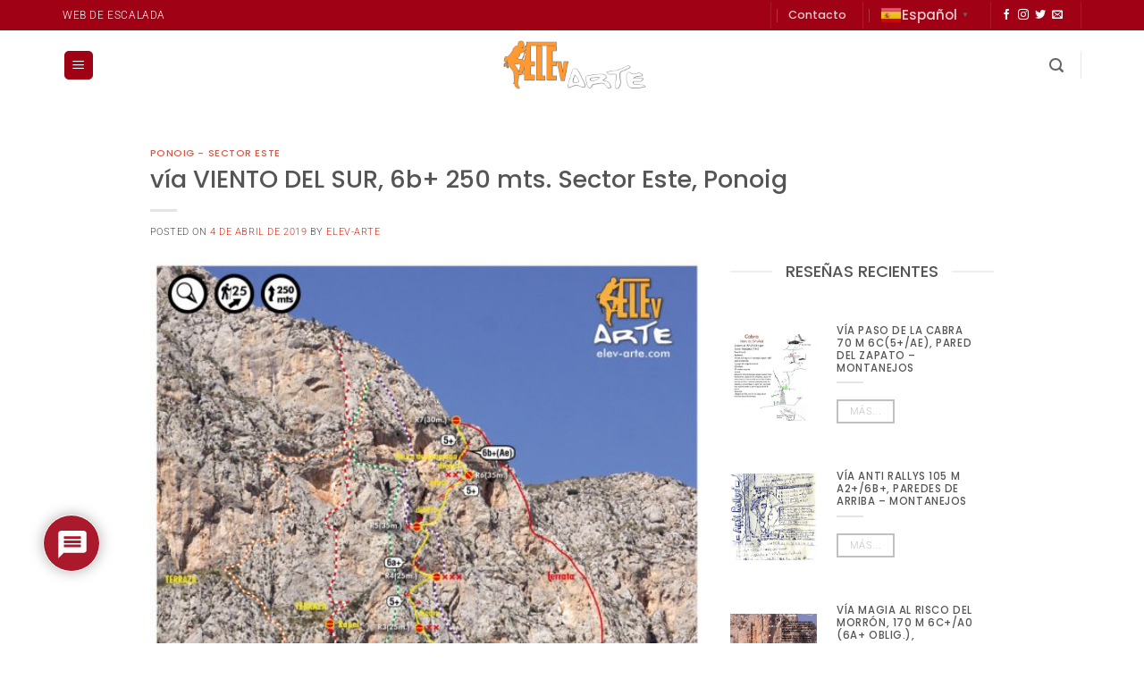

--- FILE ---
content_type: text/html; charset=UTF-8
request_url: https://elev-arte.com/via-viento-del-sur-6b-250-mts-sector-este-ponoig/
body_size: 37298
content:
<!DOCTYPE html>
<html lang="es" class="loading-site no-js">
<head>
	<meta charset="UTF-8" />
	<link rel="profile" href="http://gmpg.org/xfn/11" />
	<link rel="pingback" href="https://elev-arte.com/xmlrpc.php" />

	<script>(function(html){html.className = html.className.replace(/\bno-js\b/,'js')})(document.documentElement);</script>
<title>vía VIENTO DEL SUR, 6b+ 250 mts. Sector Este, Ponoig &#8211; elev-arte.com</title>
<meta name='robots' content='max-image-preview:large' />
<meta name="viewport" content="width=device-width, initial-scale=1" /><link rel='dns-prefetch' href='//www.google.com' />
<link rel='dns-prefetch' href='//www.googletagmanager.com' />
<link rel='prefetch' href='https://elev-arte.com/wp-content/themes/flatsome/assets/js/flatsome.js?ver=e2eddd6c228105dac048' />
<link rel='prefetch' href='https://elev-arte.com/wp-content/themes/flatsome/assets/js/chunk.slider.js?ver=3.20.4' />
<link rel='prefetch' href='https://elev-arte.com/wp-content/themes/flatsome/assets/js/chunk.popups.js?ver=3.20.4' />
<link rel='prefetch' href='https://elev-arte.com/wp-content/themes/flatsome/assets/js/chunk.tooltips.js?ver=3.20.4' />
<link rel="alternate" type="application/rss+xml" title="elev-arte.com &raquo; Feed" href="https://elev-arte.com/feed/" />
<link rel="alternate" type="application/rss+xml" title="elev-arte.com &raquo; Feed de los comentarios" href="https://elev-arte.com/comments/feed/" />
<link rel="alternate" type="application/rss+xml" title="elev-arte.com &raquo; Comentario vía VIENTO DEL SUR, 6b+ 250 mts. Sector Este, Ponoig del feed" href="https://elev-arte.com/via-viento-del-sur-6b-250-mts-sector-este-ponoig/feed/" />
<link rel="alternate" title="oEmbed (JSON)" type="application/json+oembed" href="https://elev-arte.com/wp-json/oembed/1.0/embed?url=https%3A%2F%2Felev-arte.com%2Fvia-viento-del-sur-6b-250-mts-sector-este-ponoig%2F" />
<link rel="alternate" title="oEmbed (XML)" type="text/xml+oembed" href="https://elev-arte.com/wp-json/oembed/1.0/embed?url=https%3A%2F%2Felev-arte.com%2Fvia-viento-del-sur-6b-250-mts-sector-este-ponoig%2F&#038;format=xml" />
<style id='wp-img-auto-sizes-contain-inline-css' type='text/css'>
img:is([sizes=auto i],[sizes^="auto," i]){contain-intrinsic-size:3000px 1500px}
/*# sourceURL=wp-img-auto-sizes-contain-inline-css */
</style>
<style id='wp-emoji-styles-inline-css' type='text/css'>

	img.wp-smiley, img.emoji {
		display: inline !important;
		border: none !important;
		box-shadow: none !important;
		height: 1em !important;
		width: 1em !important;
		margin: 0 0.07em !important;
		vertical-align: -0.1em !important;
		background: none !important;
		padding: 0 !important;
	}
/*# sourceURL=wp-emoji-styles-inline-css */
</style>
<style id='wp-block-library-inline-css' type='text/css'>
:root{--wp-block-synced-color:#7a00df;--wp-block-synced-color--rgb:122,0,223;--wp-bound-block-color:var(--wp-block-synced-color);--wp-editor-canvas-background:#ddd;--wp-admin-theme-color:#007cba;--wp-admin-theme-color--rgb:0,124,186;--wp-admin-theme-color-darker-10:#006ba1;--wp-admin-theme-color-darker-10--rgb:0,107,160.5;--wp-admin-theme-color-darker-20:#005a87;--wp-admin-theme-color-darker-20--rgb:0,90,135;--wp-admin-border-width-focus:2px}@media (min-resolution:192dpi){:root{--wp-admin-border-width-focus:1.5px}}.wp-element-button{cursor:pointer}:root .has-very-light-gray-background-color{background-color:#eee}:root .has-very-dark-gray-background-color{background-color:#313131}:root .has-very-light-gray-color{color:#eee}:root .has-very-dark-gray-color{color:#313131}:root .has-vivid-green-cyan-to-vivid-cyan-blue-gradient-background{background:linear-gradient(135deg,#00d084,#0693e3)}:root .has-purple-crush-gradient-background{background:linear-gradient(135deg,#34e2e4,#4721fb 50%,#ab1dfe)}:root .has-hazy-dawn-gradient-background{background:linear-gradient(135deg,#faaca8,#dad0ec)}:root .has-subdued-olive-gradient-background{background:linear-gradient(135deg,#fafae1,#67a671)}:root .has-atomic-cream-gradient-background{background:linear-gradient(135deg,#fdd79a,#004a59)}:root .has-nightshade-gradient-background{background:linear-gradient(135deg,#330968,#31cdcf)}:root .has-midnight-gradient-background{background:linear-gradient(135deg,#020381,#2874fc)}:root{--wp--preset--font-size--normal:16px;--wp--preset--font-size--huge:42px}.has-regular-font-size{font-size:1em}.has-larger-font-size{font-size:2.625em}.has-normal-font-size{font-size:var(--wp--preset--font-size--normal)}.has-huge-font-size{font-size:var(--wp--preset--font-size--huge)}:root .has-text-align-center{text-align:center}:root .has-text-align-left{text-align:left}:root .has-text-align-right{text-align:right}.has-fit-text{white-space:nowrap!important}#end-resizable-editor-section{display:none}.aligncenter{clear:both}.items-justified-left{justify-content:flex-start}.items-justified-center{justify-content:center}.items-justified-right{justify-content:flex-end}.items-justified-space-between{justify-content:space-between}.screen-reader-text{word-wrap:normal!important;border:0;clip-path:inset(50%);height:1px;margin:-1px;overflow:hidden;padding:0;position:absolute;width:1px}.screen-reader-text:focus{background-color:#ddd;clip-path:none;color:#444;display:block;font-size:1em;height:auto;left:5px;line-height:normal;padding:15px 23px 14px;text-decoration:none;top:5px;width:auto;z-index:100000}html :where(.has-border-color){border-style:solid}html :where([style*=border-top-color]){border-top-style:solid}html :where([style*=border-right-color]){border-right-style:solid}html :where([style*=border-bottom-color]){border-bottom-style:solid}html :where([style*=border-left-color]){border-left-style:solid}html :where([style*=border-width]){border-style:solid}html :where([style*=border-top-width]){border-top-style:solid}html :where([style*=border-right-width]){border-right-style:solid}html :where([style*=border-bottom-width]){border-bottom-style:solid}html :where([style*=border-left-width]){border-left-style:solid}html :where(img[class*=wp-image-]){height:auto;max-width:100%}:where(figure){margin:0 0 1em}html :where(.is-position-sticky){--wp-admin--admin-bar--position-offset:var(--wp-admin--admin-bar--height,0px)}@media screen and (max-width:600px){html :where(.is-position-sticky){--wp-admin--admin-bar--position-offset:0px}}

/*# sourceURL=wp-block-library-inline-css */
</style><style id='global-styles-inline-css' type='text/css'>
:root{--wp--preset--aspect-ratio--square: 1;--wp--preset--aspect-ratio--4-3: 4/3;--wp--preset--aspect-ratio--3-4: 3/4;--wp--preset--aspect-ratio--3-2: 3/2;--wp--preset--aspect-ratio--2-3: 2/3;--wp--preset--aspect-ratio--16-9: 16/9;--wp--preset--aspect-ratio--9-16: 9/16;--wp--preset--color--black: #000000;--wp--preset--color--cyan-bluish-gray: #abb8c3;--wp--preset--color--white: #ffffff;--wp--preset--color--pale-pink: #f78da7;--wp--preset--color--vivid-red: #cf2e2e;--wp--preset--color--luminous-vivid-orange: #ff6900;--wp--preset--color--luminous-vivid-amber: #fcb900;--wp--preset--color--light-green-cyan: #7bdcb5;--wp--preset--color--vivid-green-cyan: #00d084;--wp--preset--color--pale-cyan-blue: #8ed1fc;--wp--preset--color--vivid-cyan-blue: #0693e3;--wp--preset--color--vivid-purple: #9b51e0;--wp--preset--color--primary: #a10115;--wp--preset--color--secondary: #d72c16;--wp--preset--color--success: #265c00;--wp--preset--color--alert: #b20000;--wp--preset--gradient--vivid-cyan-blue-to-vivid-purple: linear-gradient(135deg,rgb(6,147,227) 0%,rgb(155,81,224) 100%);--wp--preset--gradient--light-green-cyan-to-vivid-green-cyan: linear-gradient(135deg,rgb(122,220,180) 0%,rgb(0,208,130) 100%);--wp--preset--gradient--luminous-vivid-amber-to-luminous-vivid-orange: linear-gradient(135deg,rgb(252,185,0) 0%,rgb(255,105,0) 100%);--wp--preset--gradient--luminous-vivid-orange-to-vivid-red: linear-gradient(135deg,rgb(255,105,0) 0%,rgb(207,46,46) 100%);--wp--preset--gradient--very-light-gray-to-cyan-bluish-gray: linear-gradient(135deg,rgb(238,238,238) 0%,rgb(169,184,195) 100%);--wp--preset--gradient--cool-to-warm-spectrum: linear-gradient(135deg,rgb(74,234,220) 0%,rgb(151,120,209) 20%,rgb(207,42,186) 40%,rgb(238,44,130) 60%,rgb(251,105,98) 80%,rgb(254,248,76) 100%);--wp--preset--gradient--blush-light-purple: linear-gradient(135deg,rgb(255,206,236) 0%,rgb(152,150,240) 100%);--wp--preset--gradient--blush-bordeaux: linear-gradient(135deg,rgb(254,205,165) 0%,rgb(254,45,45) 50%,rgb(107,0,62) 100%);--wp--preset--gradient--luminous-dusk: linear-gradient(135deg,rgb(255,203,112) 0%,rgb(199,81,192) 50%,rgb(65,88,208) 100%);--wp--preset--gradient--pale-ocean: linear-gradient(135deg,rgb(255,245,203) 0%,rgb(182,227,212) 50%,rgb(51,167,181) 100%);--wp--preset--gradient--electric-grass: linear-gradient(135deg,rgb(202,248,128) 0%,rgb(113,206,126) 100%);--wp--preset--gradient--midnight: linear-gradient(135deg,rgb(2,3,129) 0%,rgb(40,116,252) 100%);--wp--preset--font-size--small: 13px;--wp--preset--font-size--medium: 20px;--wp--preset--font-size--large: 36px;--wp--preset--font-size--x-large: 42px;--wp--preset--spacing--20: 0.44rem;--wp--preset--spacing--30: 0.67rem;--wp--preset--spacing--40: 1rem;--wp--preset--spacing--50: 1.5rem;--wp--preset--spacing--60: 2.25rem;--wp--preset--spacing--70: 3.38rem;--wp--preset--spacing--80: 5.06rem;--wp--preset--shadow--natural: 6px 6px 9px rgba(0, 0, 0, 0.2);--wp--preset--shadow--deep: 12px 12px 50px rgba(0, 0, 0, 0.4);--wp--preset--shadow--sharp: 6px 6px 0px rgba(0, 0, 0, 0.2);--wp--preset--shadow--outlined: 6px 6px 0px -3px rgb(255, 255, 255), 6px 6px rgb(0, 0, 0);--wp--preset--shadow--crisp: 6px 6px 0px rgb(0, 0, 0);}:where(body) { margin: 0; }.wp-site-blocks > .alignleft { float: left; margin-right: 2em; }.wp-site-blocks > .alignright { float: right; margin-left: 2em; }.wp-site-blocks > .aligncenter { justify-content: center; margin-left: auto; margin-right: auto; }:where(.is-layout-flex){gap: 0.5em;}:where(.is-layout-grid){gap: 0.5em;}.is-layout-flow > .alignleft{float: left;margin-inline-start: 0;margin-inline-end: 2em;}.is-layout-flow > .alignright{float: right;margin-inline-start: 2em;margin-inline-end: 0;}.is-layout-flow > .aligncenter{margin-left: auto !important;margin-right: auto !important;}.is-layout-constrained > .alignleft{float: left;margin-inline-start: 0;margin-inline-end: 2em;}.is-layout-constrained > .alignright{float: right;margin-inline-start: 2em;margin-inline-end: 0;}.is-layout-constrained > .aligncenter{margin-left: auto !important;margin-right: auto !important;}.is-layout-constrained > :where(:not(.alignleft):not(.alignright):not(.alignfull)){margin-left: auto !important;margin-right: auto !important;}body .is-layout-flex{display: flex;}.is-layout-flex{flex-wrap: wrap;align-items: center;}.is-layout-flex > :is(*, div){margin: 0;}body .is-layout-grid{display: grid;}.is-layout-grid > :is(*, div){margin: 0;}body{padding-top: 0px;padding-right: 0px;padding-bottom: 0px;padding-left: 0px;}a:where(:not(.wp-element-button)){text-decoration: none;}:root :where(.wp-element-button, .wp-block-button__link){background-color: #32373c;border-width: 0;color: #fff;font-family: inherit;font-size: inherit;font-style: inherit;font-weight: inherit;letter-spacing: inherit;line-height: inherit;padding-top: calc(0.667em + 2px);padding-right: calc(1.333em + 2px);padding-bottom: calc(0.667em + 2px);padding-left: calc(1.333em + 2px);text-decoration: none;text-transform: inherit;}.has-black-color{color: var(--wp--preset--color--black) !important;}.has-cyan-bluish-gray-color{color: var(--wp--preset--color--cyan-bluish-gray) !important;}.has-white-color{color: var(--wp--preset--color--white) !important;}.has-pale-pink-color{color: var(--wp--preset--color--pale-pink) !important;}.has-vivid-red-color{color: var(--wp--preset--color--vivid-red) !important;}.has-luminous-vivid-orange-color{color: var(--wp--preset--color--luminous-vivid-orange) !important;}.has-luminous-vivid-amber-color{color: var(--wp--preset--color--luminous-vivid-amber) !important;}.has-light-green-cyan-color{color: var(--wp--preset--color--light-green-cyan) !important;}.has-vivid-green-cyan-color{color: var(--wp--preset--color--vivid-green-cyan) !important;}.has-pale-cyan-blue-color{color: var(--wp--preset--color--pale-cyan-blue) !important;}.has-vivid-cyan-blue-color{color: var(--wp--preset--color--vivid-cyan-blue) !important;}.has-vivid-purple-color{color: var(--wp--preset--color--vivid-purple) !important;}.has-primary-color{color: var(--wp--preset--color--primary) !important;}.has-secondary-color{color: var(--wp--preset--color--secondary) !important;}.has-success-color{color: var(--wp--preset--color--success) !important;}.has-alert-color{color: var(--wp--preset--color--alert) !important;}.has-black-background-color{background-color: var(--wp--preset--color--black) !important;}.has-cyan-bluish-gray-background-color{background-color: var(--wp--preset--color--cyan-bluish-gray) !important;}.has-white-background-color{background-color: var(--wp--preset--color--white) !important;}.has-pale-pink-background-color{background-color: var(--wp--preset--color--pale-pink) !important;}.has-vivid-red-background-color{background-color: var(--wp--preset--color--vivid-red) !important;}.has-luminous-vivid-orange-background-color{background-color: var(--wp--preset--color--luminous-vivid-orange) !important;}.has-luminous-vivid-amber-background-color{background-color: var(--wp--preset--color--luminous-vivid-amber) !important;}.has-light-green-cyan-background-color{background-color: var(--wp--preset--color--light-green-cyan) !important;}.has-vivid-green-cyan-background-color{background-color: var(--wp--preset--color--vivid-green-cyan) !important;}.has-pale-cyan-blue-background-color{background-color: var(--wp--preset--color--pale-cyan-blue) !important;}.has-vivid-cyan-blue-background-color{background-color: var(--wp--preset--color--vivid-cyan-blue) !important;}.has-vivid-purple-background-color{background-color: var(--wp--preset--color--vivid-purple) !important;}.has-primary-background-color{background-color: var(--wp--preset--color--primary) !important;}.has-secondary-background-color{background-color: var(--wp--preset--color--secondary) !important;}.has-success-background-color{background-color: var(--wp--preset--color--success) !important;}.has-alert-background-color{background-color: var(--wp--preset--color--alert) !important;}.has-black-border-color{border-color: var(--wp--preset--color--black) !important;}.has-cyan-bluish-gray-border-color{border-color: var(--wp--preset--color--cyan-bluish-gray) !important;}.has-white-border-color{border-color: var(--wp--preset--color--white) !important;}.has-pale-pink-border-color{border-color: var(--wp--preset--color--pale-pink) !important;}.has-vivid-red-border-color{border-color: var(--wp--preset--color--vivid-red) !important;}.has-luminous-vivid-orange-border-color{border-color: var(--wp--preset--color--luminous-vivid-orange) !important;}.has-luminous-vivid-amber-border-color{border-color: var(--wp--preset--color--luminous-vivid-amber) !important;}.has-light-green-cyan-border-color{border-color: var(--wp--preset--color--light-green-cyan) !important;}.has-vivid-green-cyan-border-color{border-color: var(--wp--preset--color--vivid-green-cyan) !important;}.has-pale-cyan-blue-border-color{border-color: var(--wp--preset--color--pale-cyan-blue) !important;}.has-vivid-cyan-blue-border-color{border-color: var(--wp--preset--color--vivid-cyan-blue) !important;}.has-vivid-purple-border-color{border-color: var(--wp--preset--color--vivid-purple) !important;}.has-primary-border-color{border-color: var(--wp--preset--color--primary) !important;}.has-secondary-border-color{border-color: var(--wp--preset--color--secondary) !important;}.has-success-border-color{border-color: var(--wp--preset--color--success) !important;}.has-alert-border-color{border-color: var(--wp--preset--color--alert) !important;}.has-vivid-cyan-blue-to-vivid-purple-gradient-background{background: var(--wp--preset--gradient--vivid-cyan-blue-to-vivid-purple) !important;}.has-light-green-cyan-to-vivid-green-cyan-gradient-background{background: var(--wp--preset--gradient--light-green-cyan-to-vivid-green-cyan) !important;}.has-luminous-vivid-amber-to-luminous-vivid-orange-gradient-background{background: var(--wp--preset--gradient--luminous-vivid-amber-to-luminous-vivid-orange) !important;}.has-luminous-vivid-orange-to-vivid-red-gradient-background{background: var(--wp--preset--gradient--luminous-vivid-orange-to-vivid-red) !important;}.has-very-light-gray-to-cyan-bluish-gray-gradient-background{background: var(--wp--preset--gradient--very-light-gray-to-cyan-bluish-gray) !important;}.has-cool-to-warm-spectrum-gradient-background{background: var(--wp--preset--gradient--cool-to-warm-spectrum) !important;}.has-blush-light-purple-gradient-background{background: var(--wp--preset--gradient--blush-light-purple) !important;}.has-blush-bordeaux-gradient-background{background: var(--wp--preset--gradient--blush-bordeaux) !important;}.has-luminous-dusk-gradient-background{background: var(--wp--preset--gradient--luminous-dusk) !important;}.has-pale-ocean-gradient-background{background: var(--wp--preset--gradient--pale-ocean) !important;}.has-electric-grass-gradient-background{background: var(--wp--preset--gradient--electric-grass) !important;}.has-midnight-gradient-background{background: var(--wp--preset--gradient--midnight) !important;}.has-small-font-size{font-size: var(--wp--preset--font-size--small) !important;}.has-medium-font-size{font-size: var(--wp--preset--font-size--medium) !important;}.has-large-font-size{font-size: var(--wp--preset--font-size--large) !important;}.has-x-large-font-size{font-size: var(--wp--preset--font-size--x-large) !important;}
/*# sourceURL=global-styles-inline-css */
</style>

<link rel='stylesheet' id='contact-form-7-css' href='https://elev-arte.com/wp-content/plugins/contact-form-7/includes/css/styles.css?ver=6.1.4' type='text/css' media='all' />
<link rel='stylesheet' id='wpdiscuz-frontend-css-css' href='https://elev-arte.com/wp-content/plugins/wpdiscuz/themes/default/style.css?ver=7.6.40' type='text/css' media='all' />
<style id='wpdiscuz-frontend-css-inline-css' type='text/css'>
 #wpdcom .wpd-blog-administrator .wpd-comment-label{color:#ffffff;background-color:#00B38F;border:none}#wpdcom .wpd-blog-administrator .wpd-comment-author, #wpdcom .wpd-blog-administrator .wpd-comment-author a{color:#00B38F}#wpdcom.wpd-layout-1 .wpd-comment .wpd-blog-administrator .wpd-avatar img{border-color:#00B38F}#wpdcom.wpd-layout-2 .wpd-comment.wpd-reply .wpd-comment-wrap.wpd-blog-administrator{border-left:3px solid #00B38F}#wpdcom.wpd-layout-2 .wpd-comment .wpd-blog-administrator .wpd-avatar img{border-bottom-color:#00B38F}#wpdcom.wpd-layout-3 .wpd-blog-administrator .wpd-comment-subheader{border-top:1px dashed #00B38F}#wpdcom.wpd-layout-3 .wpd-reply .wpd-blog-administrator .wpd-comment-right{border-left:1px solid #00B38F}#wpdcom .wpd-blog-editor .wpd-comment-label{color:#ffffff;background-color:#00B38F;border:none}#wpdcom .wpd-blog-editor .wpd-comment-author, #wpdcom .wpd-blog-editor .wpd-comment-author a{color:#00B38F}#wpdcom.wpd-layout-1 .wpd-comment .wpd-blog-editor .wpd-avatar img{border-color:#00B38F}#wpdcom.wpd-layout-2 .wpd-comment.wpd-reply .wpd-comment-wrap.wpd-blog-editor{border-left:3px solid #00B38F}#wpdcom.wpd-layout-2 .wpd-comment .wpd-blog-editor .wpd-avatar img{border-bottom-color:#00B38F}#wpdcom.wpd-layout-3 .wpd-blog-editor .wpd-comment-subheader{border-top:1px dashed #00B38F}#wpdcom.wpd-layout-3 .wpd-reply .wpd-blog-editor .wpd-comment-right{border-left:1px solid #00B38F}#wpdcom .wpd-blog-author .wpd-comment-label{color:#ffffff;background-color:#00B38F;border:none}#wpdcom .wpd-blog-author .wpd-comment-author, #wpdcom .wpd-blog-author .wpd-comment-author a{color:#00B38F}#wpdcom.wpd-layout-1 .wpd-comment .wpd-blog-author .wpd-avatar img{border-color:#00B38F}#wpdcom.wpd-layout-2 .wpd-comment .wpd-blog-author .wpd-avatar img{border-bottom-color:#00B38F}#wpdcom.wpd-layout-3 .wpd-blog-author .wpd-comment-subheader{border-top:1px dashed #00B38F}#wpdcom.wpd-layout-3 .wpd-reply .wpd-blog-author .wpd-comment-right{border-left:1px solid #00B38F}#wpdcom .wpd-blog-contributor .wpd-comment-label{color:#ffffff;background-color:#00B38F;border:none}#wpdcom .wpd-blog-contributor .wpd-comment-author, #wpdcom .wpd-blog-contributor .wpd-comment-author a{color:#00B38F}#wpdcom.wpd-layout-1 .wpd-comment .wpd-blog-contributor .wpd-avatar img{border-color:#00B38F}#wpdcom.wpd-layout-2 .wpd-comment .wpd-blog-contributor .wpd-avatar img{border-bottom-color:#00B38F}#wpdcom.wpd-layout-3 .wpd-blog-contributor .wpd-comment-subheader{border-top:1px dashed #00B38F}#wpdcom.wpd-layout-3 .wpd-reply .wpd-blog-contributor .wpd-comment-right{border-left:1px solid #00B38F}#wpdcom .wpd-blog-subscriber .wpd-comment-label{color:#ffffff;background-color:#00B38F;border:none}#wpdcom .wpd-blog-subscriber .wpd-comment-author, #wpdcom .wpd-blog-subscriber .wpd-comment-author a{color:#00B38F}#wpdcom.wpd-layout-2 .wpd-comment .wpd-blog-subscriber .wpd-avatar img{border-bottom-color:#00B38F}#wpdcom.wpd-layout-3 .wpd-blog-subscriber .wpd-comment-subheader{border-top:1px dashed #00B38F}#wpdcom .wpd-blog-customer .wpd-comment-label{color:#ffffff;background-color:#00B38F;border:none}#wpdcom .wpd-blog-customer .wpd-comment-author, #wpdcom .wpd-blog-customer .wpd-comment-author a{color:#00B38F}#wpdcom.wpd-layout-1 .wpd-comment .wpd-blog-customer .wpd-avatar img{border-color:#00B38F}#wpdcom.wpd-layout-2 .wpd-comment .wpd-blog-customer .wpd-avatar img{border-bottom-color:#00B38F}#wpdcom.wpd-layout-3 .wpd-blog-customer .wpd-comment-subheader{border-top:1px dashed #00B38F}#wpdcom.wpd-layout-3 .wpd-reply .wpd-blog-customer .wpd-comment-right{border-left:1px solid #00B38F}#wpdcom .wpd-blog-shop_manager .wpd-comment-label{color:#ffffff;background-color:#00B38F;border:none}#wpdcom .wpd-blog-shop_manager .wpd-comment-author, #wpdcom .wpd-blog-shop_manager .wpd-comment-author a{color:#00B38F}#wpdcom.wpd-layout-1 .wpd-comment .wpd-blog-shop_manager .wpd-avatar img{border-color:#00B38F}#wpdcom.wpd-layout-2 .wpd-comment .wpd-blog-shop_manager .wpd-avatar img{border-bottom-color:#00B38F}#wpdcom.wpd-layout-3 .wpd-blog-shop_manager .wpd-comment-subheader{border-top:1px dashed #00B38F}#wpdcom.wpd-layout-3 .wpd-reply .wpd-blog-shop_manager .wpd-comment-right{border-left:1px solid #00B38F}#wpdcom .wpd-blog-translator .wpd-comment-label{color:#ffffff;background-color:#00B38F;border:none}#wpdcom .wpd-blog-translator .wpd-comment-author, #wpdcom .wpd-blog-translator .wpd-comment-author a{color:#00B38F}#wpdcom.wpd-layout-1 .wpd-comment .wpd-blog-translator .wpd-avatar img{border-color:#00B38F}#wpdcom.wpd-layout-2 .wpd-comment .wpd-blog-translator .wpd-avatar img{border-bottom-color:#00B38F}#wpdcom.wpd-layout-3 .wpd-blog-translator .wpd-comment-subheader{border-top:1px dashed #00B38F}#wpdcom.wpd-layout-3 .wpd-reply .wpd-blog-translator .wpd-comment-right{border-left:1px solid #00B38F}#wpdcom .wpd-blog-post_author .wpd-comment-label{color:#ffffff;background-color:#00B38F;border:none}#wpdcom .wpd-blog-post_author .wpd-comment-author, #wpdcom .wpd-blog-post_author .wpd-comment-author a{color:#00B38F}#wpdcom .wpd-blog-post_author .wpd-avatar img{border-color:#00B38F}#wpdcom.wpd-layout-1 .wpd-comment .wpd-blog-post_author .wpd-avatar img{border-color:#00B38F}#wpdcom.wpd-layout-2 .wpd-comment.wpd-reply .wpd-comment-wrap.wpd-blog-post_author{border-left:3px solid #00B38F}#wpdcom.wpd-layout-2 .wpd-comment .wpd-blog-post_author .wpd-avatar img{border-bottom-color:#00B38F}#wpdcom.wpd-layout-3 .wpd-blog-post_author .wpd-comment-subheader{border-top:1px dashed #00B38F}#wpdcom.wpd-layout-3 .wpd-reply .wpd-blog-post_author .wpd-comment-right{border-left:1px solid #00B38F}#wpdcom .wpd-blog-guest .wpd-comment-label{color:#ffffff;background-color:#00B38F;border:none}#wpdcom .wpd-blog-guest .wpd-comment-author, #wpdcom .wpd-blog-guest .wpd-comment-author a{color:#00B38F}#wpdcom.wpd-layout-3 .wpd-blog-guest .wpd-comment-subheader{border-top:1px dashed #00B38F}#comments, #respond, .comments-area, #wpdcom{}#wpdcom .ql-editor > *{color:#777777}#wpdcom .ql-editor::before{}#wpdcom .ql-toolbar{border:1px solid #DDDDDD;border-top:none}#wpdcom .ql-container{border:1px solid #DDDDDD;border-bottom:none}#wpdcom .wpd-form-row .wpdiscuz-item input[type="text"], #wpdcom .wpd-form-row .wpdiscuz-item input[type="email"], #wpdcom .wpd-form-row .wpdiscuz-item input[type="url"], #wpdcom .wpd-form-row .wpdiscuz-item input[type="color"], #wpdcom .wpd-form-row .wpdiscuz-item input[type="date"], #wpdcom .wpd-form-row .wpdiscuz-item input[type="datetime"], #wpdcom .wpd-form-row .wpdiscuz-item input[type="datetime-local"], #wpdcom .wpd-form-row .wpdiscuz-item input[type="month"], #wpdcom .wpd-form-row .wpdiscuz-item input[type="number"], #wpdcom .wpd-form-row .wpdiscuz-item input[type="time"], #wpdcom textarea, #wpdcom select{border:1px solid #DDDDDD;color:#777777}#wpdcom .wpd-form-row .wpdiscuz-item textarea{border:1px solid #DDDDDD}#wpdcom input::placeholder, #wpdcom textarea::placeholder, #wpdcom input::-moz-placeholder, #wpdcom textarea::-webkit-input-placeholder{}#wpdcom .wpd-comment-text{color:#777777}#wpdcom .wpd-thread-head .wpd-thread-info{border-bottom:2px solid #a10115}#wpdcom .wpd-thread-head .wpd-thread-info.wpd-reviews-tab svg{fill:#a10115}#wpdcom .wpd-thread-head .wpdiscuz-user-settings{border-bottom:2px solid #a10115}#wpdcom .wpd-thread-head .wpdiscuz-user-settings:hover{color:#a10115}#wpdcom .wpd-comment .wpd-follow-link:hover{color:#a10115}#wpdcom .wpd-comment-status .wpd-sticky{color:#a10115}#wpdcom .wpd-thread-filter .wpdf-active{color:#a10115;border-bottom-color:#a10115}#wpdcom .wpd-comment-info-bar{border:1px dashed #b43444;background:#f6e6e8}#wpdcom .wpd-comment-info-bar .wpd-current-view i{color:#a10115}#wpdcom .wpd-filter-view-all:hover{background:#a10115}#wpdcom .wpdiscuz-item .wpdiscuz-rating > label{color:#DDDDDD}#wpdcom .wpdiscuz-item .wpdiscuz-rating:not(:checked) > label:hover, .wpdiscuz-rating:not(:checked) > label:hover ~ label{}#wpdcom .wpdiscuz-item .wpdiscuz-rating > input ~ label:hover, #wpdcom .wpdiscuz-item .wpdiscuz-rating > input:not(:checked) ~ label:hover ~ label, #wpdcom .wpdiscuz-item .wpdiscuz-rating > input:not(:checked) ~ label:hover ~ label{color:#ddad66}#wpdcom .wpdiscuz-item .wpdiscuz-rating > input:checked ~ label:hover, #wpdcom .wpdiscuz-item .wpdiscuz-rating > input:checked ~ label:hover, #wpdcom .wpdiscuz-item .wpdiscuz-rating > label:hover ~ input:checked ~ label, #wpdcom .wpdiscuz-item .wpdiscuz-rating > input:checked + label:hover ~ label, #wpdcom .wpdiscuz-item .wpdiscuz-rating > input:checked ~ label:hover ~ label, .wpd-custom-field .wcf-active-star, #wpdcom .wpdiscuz-item .wpdiscuz-rating > input:checked ~ label{color:#dd8500}#wpd-post-rating .wpd-rating-wrap .wpd-rating-stars svg .wpd-star{fill:#DDDDDD}#wpd-post-rating .wpd-rating-wrap .wpd-rating-stars svg .wpd-active{fill:#dd8500}#wpd-post-rating .wpd-rating-wrap .wpd-rate-starts svg .wpd-star{fill:#DDDDDD}#wpd-post-rating .wpd-rating-wrap .wpd-rate-starts:hover svg .wpd-star{fill:#ddad66}#wpd-post-rating.wpd-not-rated .wpd-rating-wrap .wpd-rate-starts svg:hover ~ svg .wpd-star{fill:#DDDDDD}.wpdiscuz-post-rating-wrap .wpd-rating .wpd-rating-wrap .wpd-rating-stars svg .wpd-star{fill:#DDDDDD}.wpdiscuz-post-rating-wrap .wpd-rating .wpd-rating-wrap .wpd-rating-stars svg .wpd-active{fill:#dd8500}#wpdcom .wpd-comment .wpd-follow-active{color:#ff7a00}#wpdcom .page-numbers{color:#555;border:#555 1px solid}#wpdcom span.current{background:#555}#wpdcom.wpd-layout-1 .wpd-new-loaded-comment > .wpd-comment-wrap > .wpd-comment-right{background:#f0efea}#wpdcom.wpd-layout-2 .wpd-new-loaded-comment.wpd-comment > .wpd-comment-wrap > .wpd-comment-right{background:#f0efea}#wpdcom.wpd-layout-2 .wpd-new-loaded-comment.wpd-comment.wpd-reply > .wpd-comment-wrap > .wpd-comment-right{background:transparent}#wpdcom.wpd-layout-2 .wpd-new-loaded-comment.wpd-comment.wpd-reply > .wpd-comment-wrap{background:#f0efea}#wpdcom.wpd-layout-3 .wpd-new-loaded-comment.wpd-comment > .wpd-comment-wrap > .wpd-comment-right{background:#f0efea}#wpdcom .wpd-follow:hover i, #wpdcom .wpd-unfollow:hover i, #wpdcom .wpd-comment .wpd-follow-active:hover i{color:#a10115}#wpdcom .wpdiscuz-readmore{cursor:pointer;color:#a10115}.wpd-custom-field .wcf-pasiv-star, #wpcomm .wpdiscuz-item .wpdiscuz-rating > label{color:#DDDDDD}.wpd-wrapper .wpd-list-item.wpd-active{border-top:3px solid #a10115}#wpdcom.wpd-layout-2 .wpd-comment.wpd-reply.wpd-unapproved-comment .wpd-comment-wrap{border-left:3px solid #f0efea}#wpdcom.wpd-layout-3 .wpd-comment.wpd-reply.wpd-unapproved-comment .wpd-comment-right{border-left:1px solid #f0efea}#wpdcom .wpd-prim-button{background-color:#d72c16;color:#FFFFFF}#wpdcom .wpd_label__check i.wpdicon-on{color:#d72c16;border:1px solid #eb968b}#wpd-bubble-wrapper #wpd-bubble-all-comments-count{color:#a10115}#wpd-bubble-wrapper > div{background-color:#a10115}#wpd-bubble-wrapper > #wpd-bubble #wpd-bubble-add-message{background-color:#a10115}#wpd-bubble-wrapper > #wpd-bubble #wpd-bubble-add-message::before{border-left-color:#a10115;border-right-color:#a10115}#wpd-bubble-wrapper.wpd-right-corner > #wpd-bubble #wpd-bubble-add-message::before{border-left-color:#a10115;border-right-color:#a10115}.wpd-inline-icon-wrapper path.wpd-inline-icon-first{fill:#d72c16}.wpd-inline-icon-count{background-color:#d72c16}.wpd-inline-icon-count::before{border-right-color:#d72c16}.wpd-inline-form-wrapper::before{border-bottom-color:#d72c16}.wpd-inline-form-question{background-color:#d72c16}.wpd-inline-form{background-color:#d72c16}.wpd-last-inline-comments-wrapper{border-color:#d72c16}.wpd-last-inline-comments-wrapper::before{border-bottom-color:#d72c16}.wpd-last-inline-comments-wrapper .wpd-view-all-inline-comments{background:#d72c16}.wpd-last-inline-comments-wrapper .wpd-view-all-inline-comments:hover,.wpd-last-inline-comments-wrapper .wpd-view-all-inline-comments:active,.wpd-last-inline-comments-wrapper .wpd-view-all-inline-comments:focus{background-color:#d72c16}#wpdcom .ql-snow .ql-tooltip[data-mode="link"]::before{content:"Introduce el enlace:"}#wpdcom .ql-snow .ql-tooltip.ql-editing a.ql-action::after{content:"Salvar
"}.comments-area{width:auto}
/*# sourceURL=wpdiscuz-frontend-css-inline-css */
</style>
<link rel='stylesheet' id='wpdiscuz-fa-css' href='https://elev-arte.com/wp-content/plugins/wpdiscuz/assets/third-party/font-awesome-5.13.0/css/fa.min.css?ver=7.6.40' type='text/css' media='all' />
<link rel='stylesheet' id='wpdiscuz-combo-css-css' href='https://elev-arte.com/wp-content/plugins/wpdiscuz/assets/css/wpdiscuz-combo.min.css?ver=6.9' type='text/css' media='all' />
<link rel='stylesheet' id='flatsome-main-css' href='https://elev-arte.com/wp-content/themes/flatsome/assets/css/flatsome.css?ver=3.20.4' type='text/css' media='all' />
<style id='flatsome-main-inline-css' type='text/css'>
@font-face {
				font-family: "fl-icons";
				font-display: block;
				src: url(https://elev-arte.com/wp-content/themes/flatsome/assets/css/icons/fl-icons.eot?v=3.20.4);
				src:
					url(https://elev-arte.com/wp-content/themes/flatsome/assets/css/icons/fl-icons.eot#iefix?v=3.20.4) format("embedded-opentype"),
					url(https://elev-arte.com/wp-content/themes/flatsome/assets/css/icons/fl-icons.woff2?v=3.20.4) format("woff2"),
					url(https://elev-arte.com/wp-content/themes/flatsome/assets/css/icons/fl-icons.ttf?v=3.20.4) format("truetype"),
					url(https://elev-arte.com/wp-content/themes/flatsome/assets/css/icons/fl-icons.woff?v=3.20.4) format("woff"),
					url(https://elev-arte.com/wp-content/themes/flatsome/assets/css/icons/fl-icons.svg?v=3.20.4#fl-icons) format("svg");
			}
/*# sourceURL=flatsome-main-inline-css */
</style>
<link rel='stylesheet' id='flatsome-style-css' href='https://elev-arte.com/wp-content/themes/flatsome-child/style.css?ver=3.0' type='text/css' media='all' />
<script type="text/javascript" src="https://elev-arte.com/wp-includes/js/jquery/jquery.min.js?ver=3.7.1" id="jquery-core-js"></script>
<script type="text/javascript" src="https://elev-arte.com/wp-includes/js/jquery/jquery-migrate.min.js?ver=3.4.1" id="jquery-migrate-js"></script>
<link rel="https://api.w.org/" href="https://elev-arte.com/wp-json/" /><link rel="alternate" title="JSON" type="application/json" href="https://elev-arte.com/wp-json/wp/v2/posts/3841" /><link rel="EditURI" type="application/rsd+xml" title="RSD" href="https://elev-arte.com/xmlrpc.php?rsd" />
<meta name="generator" content="WordPress 6.9" />
<link rel="canonical" href="https://elev-arte.com/via-viento-del-sur-6b-250-mts-sector-este-ponoig/" />
<link rel='shortlink' href='https://elev-arte.com/?p=3841' />
<style type="text/css">
			.aiovg-player {
				display: block;
				position: relative;
				border-radius: 3px;
				padding-bottom: 56.25%;
				width: 100%;
				height: 0;	
				overflow: hidden;
			}
			
			.aiovg-player iframe,
			.aiovg-player .video-js,
			.aiovg-player .plyr {
				--plyr-color-main: #00b2ff;
				position: absolute;
				inset: 0;	
				margin: 0;
				padding: 0;
				width: 100%;
				height: 100%;
			}
		</style><meta name="generator" content="Site Kit by Google 1.170.0" /><!-- Google Tag Manager -->
<script>(function(w,d,s,l,i){w[l]=w[l]||[];w[l].push({'gtm.start':
new Date().getTime(),event:'gtm.js'});var f=d.getElementsByTagName(s)[0],
j=d.createElement(s),dl=l!='dataLayer'?'&l='+l:'';j.async=true;j.src=
'https://www.googletagmanager.com/gtm.js?id='+i+dl;f.parentNode.insertBefore(j,f);
})(window,document,'script','dataLayer','GTM-K79MLM43');</script>
<!-- End Google Tag Manager -->
<!-- Google tag (gtag.js) -->
<script async src="https://www.googletagmanager.com/gtag/js?id=G-6QQLE68J6N"></script>
<script>
  window.dataLayer = window.dataLayer || [];
  function gtag(){dataLayer.push(arguments);}
  gtag('js', new Date());

  gtag('config', 'G-6QQLE68J6N');
</script>
<!-- Metaetiquetas de Google AdSense añadidas por Site Kit -->
<meta name="google-adsense-platform-account" content="ca-host-pub-2644536267352236">
<meta name="google-adsense-platform-domain" content="sitekit.withgoogle.com">
<!-- Acabar con las metaetiquetas de Google AdSense añadidas por Site Kit -->
<link rel="icon" href="https://elev-arte.com/wp-content/uploads/2022/02/logo-icono-120x120.jpg" sizes="32x32" />
<link rel="icon" href="https://elev-arte.com/wp-content/uploads/2022/02/logo-icono-280x280.jpg" sizes="192x192" />
<link rel="apple-touch-icon" href="https://elev-arte.com/wp-content/uploads/2022/02/logo-icono-280x280.jpg" />
<meta name="msapplication-TileImage" content="https://elev-arte.com/wp-content/uploads/2022/02/logo-icono-280x280.jpg" />
<style id="custom-css" type="text/css">:root {--primary-color: #a10115;--fs-color-primary: #a10115;--fs-color-secondary: #d72c16;--fs-color-success: #265c00;--fs-color-alert: #b20000;--fs-color-base: #4a4a4a;--fs-experimental-link-color: #d72c16;--fs-experimental-link-color-hover: #a10115;}.tooltipster-base {--tooltip-color: #fff;--tooltip-bg-color: #000;}.off-canvas-right .mfp-content, .off-canvas-left .mfp-content {--drawer-width: 300px;}html{background-color:#ffffff!important;}.container-width, .full-width .ubermenu-nav, .container, .row{max-width: 1170px}.row.row-collapse{max-width: 1140px}.row.row-small{max-width: 1162.5px}.row.row-large{max-width: 1200px}.flatsome-cookies {background-color: #777777}.header-main{height: 78px}#logo img{max-height: 78px}#logo{width:169px;}.header-bottom{min-height: 10px}.header-top{min-height: 30px}.transparent .header-main{height: 30px}.transparent #logo img{max-height: 30px}.has-transparent + .page-title:first-of-type,.has-transparent + #main > .page-title,.has-transparent + #main > div > .page-title,.has-transparent + #main .page-header-wrapper:first-of-type .page-title{padding-top: 60px;}.header.show-on-scroll,.stuck .header-main{height:50px!important}.stuck #logo img{max-height: 50px!important}.search-form{ width: 100%;}.header-bg-color {background-color: rgba(255,255,255,0.9)}.header-bottom {background-color: #f1f1f1}.top-bar-nav > li > a{line-height: 20px }.stuck .header-main .nav > li > a{line-height: 8px }@media (max-width: 549px) {.header-main{height: 70px}#logo img{max-height: 70px}}.nav-dropdown{border-radius:5px}.nav-dropdown{font-size:80%}h1,h2,h3,h4,h5,h6,.heading-font{color: #555555;}body{font-size: 100%;}@media screen and (max-width: 549px){body{font-size: 100%;}}body{font-family: Roboto, sans-serif;}body {font-weight: 300;font-style: normal;}.nav > li > a {font-family: Poppins, sans-serif;}.mobile-sidebar-levels-2 .nav > li > ul > li > a {font-family: Poppins, sans-serif;}.nav > li > a,.mobile-sidebar-levels-2 .nav > li > ul > li > a {font-weight: 700;font-style: normal;}h1,h2,h3,h4,h5,h6,.heading-font, .off-canvas-center .nav-sidebar.nav-vertical > li > a{font-family: Poppins, sans-serif;}h1,h2,h3,h4,h5,h6,.heading-font,.banner h1,.banner h2 {font-weight: 500;font-style: normal;}.alt-font{font-family: "Dancing Script", sans-serif;}.alt-font {font-weight: 400!important;font-style: normal!important;}.widget:where(:not(.widget_shopping_cart)) a{color: #d72c16;}.widget:where(:not(.widget_shopping_cart)) a:hover{color: #a10115;}.widget .tagcloud a:hover{border-color: #a10115; background-color: #a10115;}.pswp__bg,.mfp-bg.mfp-ready{background-color: rgba(10,10,9,0.82)}.nav-vertical-fly-out > li + li {border-top-width: 1px; border-top-style: solid;}.label-new.menu-item > a:after{content:"Nuevo";}.label-hot.menu-item > a:after{content:"Caliente";}.label-sale.menu-item > a:after{content:"Oferta";}.label-popular.menu-item > a:after{content:"Popular";}</style><style id="kirki-inline-styles">/* devanagari */
@font-face {
  font-family: 'Poppins';
  font-style: normal;
  font-weight: 500;
  font-display: swap;
  src: url(https://elev-arte.com/wp-content/fonts/poppins/pxiByp8kv8JHgFVrLGT9Z11lFc-K.woff2) format('woff2');
  unicode-range: U+0900-097F, U+1CD0-1CF9, U+200C-200D, U+20A8, U+20B9, U+20F0, U+25CC, U+A830-A839, U+A8E0-A8FF, U+11B00-11B09;
}
/* latin-ext */
@font-face {
  font-family: 'Poppins';
  font-style: normal;
  font-weight: 500;
  font-display: swap;
  src: url(https://elev-arte.com/wp-content/fonts/poppins/pxiByp8kv8JHgFVrLGT9Z1JlFc-K.woff2) format('woff2');
  unicode-range: U+0100-02BA, U+02BD-02C5, U+02C7-02CC, U+02CE-02D7, U+02DD-02FF, U+0304, U+0308, U+0329, U+1D00-1DBF, U+1E00-1E9F, U+1EF2-1EFF, U+2020, U+20A0-20AB, U+20AD-20C0, U+2113, U+2C60-2C7F, U+A720-A7FF;
}
/* latin */
@font-face {
  font-family: 'Poppins';
  font-style: normal;
  font-weight: 500;
  font-display: swap;
  src: url(https://elev-arte.com/wp-content/fonts/poppins/pxiByp8kv8JHgFVrLGT9Z1xlFQ.woff2) format('woff2');
  unicode-range: U+0000-00FF, U+0131, U+0152-0153, U+02BB-02BC, U+02C6, U+02DA, U+02DC, U+0304, U+0308, U+0329, U+2000-206F, U+20AC, U+2122, U+2191, U+2193, U+2212, U+2215, U+FEFF, U+FFFD;
}
/* devanagari */
@font-face {
  font-family: 'Poppins';
  font-style: normal;
  font-weight: 700;
  font-display: swap;
  src: url(https://elev-arte.com/wp-content/fonts/poppins/pxiByp8kv8JHgFVrLCz7Z11lFc-K.woff2) format('woff2');
  unicode-range: U+0900-097F, U+1CD0-1CF9, U+200C-200D, U+20A8, U+20B9, U+20F0, U+25CC, U+A830-A839, U+A8E0-A8FF, U+11B00-11B09;
}
/* latin-ext */
@font-face {
  font-family: 'Poppins';
  font-style: normal;
  font-weight: 700;
  font-display: swap;
  src: url(https://elev-arte.com/wp-content/fonts/poppins/pxiByp8kv8JHgFVrLCz7Z1JlFc-K.woff2) format('woff2');
  unicode-range: U+0100-02BA, U+02BD-02C5, U+02C7-02CC, U+02CE-02D7, U+02DD-02FF, U+0304, U+0308, U+0329, U+1D00-1DBF, U+1E00-1E9F, U+1EF2-1EFF, U+2020, U+20A0-20AB, U+20AD-20C0, U+2113, U+2C60-2C7F, U+A720-A7FF;
}
/* latin */
@font-face {
  font-family: 'Poppins';
  font-style: normal;
  font-weight: 700;
  font-display: swap;
  src: url(https://elev-arte.com/wp-content/fonts/poppins/pxiByp8kv8JHgFVrLCz7Z1xlFQ.woff2) format('woff2');
  unicode-range: U+0000-00FF, U+0131, U+0152-0153, U+02BB-02BC, U+02C6, U+02DA, U+02DC, U+0304, U+0308, U+0329, U+2000-206F, U+20AC, U+2122, U+2191, U+2193, U+2212, U+2215, U+FEFF, U+FFFD;
}/* cyrillic-ext */
@font-face {
  font-family: 'Roboto';
  font-style: normal;
  font-weight: 300;
  font-stretch: 100%;
  font-display: swap;
  src: url(https://elev-arte.com/wp-content/fonts/roboto/KFOMCnqEu92Fr1ME7kSn66aGLdTylUAMQXC89YmC2DPNWuaabVmZiArmlw.woff2) format('woff2');
  unicode-range: U+0460-052F, U+1C80-1C8A, U+20B4, U+2DE0-2DFF, U+A640-A69F, U+FE2E-FE2F;
}
/* cyrillic */
@font-face {
  font-family: 'Roboto';
  font-style: normal;
  font-weight: 300;
  font-stretch: 100%;
  font-display: swap;
  src: url(https://elev-arte.com/wp-content/fonts/roboto/KFOMCnqEu92Fr1ME7kSn66aGLdTylUAMQXC89YmC2DPNWuaabVmQiArmlw.woff2) format('woff2');
  unicode-range: U+0301, U+0400-045F, U+0490-0491, U+04B0-04B1, U+2116;
}
/* greek-ext */
@font-face {
  font-family: 'Roboto';
  font-style: normal;
  font-weight: 300;
  font-stretch: 100%;
  font-display: swap;
  src: url(https://elev-arte.com/wp-content/fonts/roboto/KFOMCnqEu92Fr1ME7kSn66aGLdTylUAMQXC89YmC2DPNWuaabVmYiArmlw.woff2) format('woff2');
  unicode-range: U+1F00-1FFF;
}
/* greek */
@font-face {
  font-family: 'Roboto';
  font-style: normal;
  font-weight: 300;
  font-stretch: 100%;
  font-display: swap;
  src: url(https://elev-arte.com/wp-content/fonts/roboto/KFOMCnqEu92Fr1ME7kSn66aGLdTylUAMQXC89YmC2DPNWuaabVmXiArmlw.woff2) format('woff2');
  unicode-range: U+0370-0377, U+037A-037F, U+0384-038A, U+038C, U+038E-03A1, U+03A3-03FF;
}
/* math */
@font-face {
  font-family: 'Roboto';
  font-style: normal;
  font-weight: 300;
  font-stretch: 100%;
  font-display: swap;
  src: url(https://elev-arte.com/wp-content/fonts/roboto/KFOMCnqEu92Fr1ME7kSn66aGLdTylUAMQXC89YmC2DPNWuaabVnoiArmlw.woff2) format('woff2');
  unicode-range: U+0302-0303, U+0305, U+0307-0308, U+0310, U+0312, U+0315, U+031A, U+0326-0327, U+032C, U+032F-0330, U+0332-0333, U+0338, U+033A, U+0346, U+034D, U+0391-03A1, U+03A3-03A9, U+03B1-03C9, U+03D1, U+03D5-03D6, U+03F0-03F1, U+03F4-03F5, U+2016-2017, U+2034-2038, U+203C, U+2040, U+2043, U+2047, U+2050, U+2057, U+205F, U+2070-2071, U+2074-208E, U+2090-209C, U+20D0-20DC, U+20E1, U+20E5-20EF, U+2100-2112, U+2114-2115, U+2117-2121, U+2123-214F, U+2190, U+2192, U+2194-21AE, U+21B0-21E5, U+21F1-21F2, U+21F4-2211, U+2213-2214, U+2216-22FF, U+2308-230B, U+2310, U+2319, U+231C-2321, U+2336-237A, U+237C, U+2395, U+239B-23B7, U+23D0, U+23DC-23E1, U+2474-2475, U+25AF, U+25B3, U+25B7, U+25BD, U+25C1, U+25CA, U+25CC, U+25FB, U+266D-266F, U+27C0-27FF, U+2900-2AFF, U+2B0E-2B11, U+2B30-2B4C, U+2BFE, U+3030, U+FF5B, U+FF5D, U+1D400-1D7FF, U+1EE00-1EEFF;
}
/* symbols */
@font-face {
  font-family: 'Roboto';
  font-style: normal;
  font-weight: 300;
  font-stretch: 100%;
  font-display: swap;
  src: url(https://elev-arte.com/wp-content/fonts/roboto/KFOMCnqEu92Fr1ME7kSn66aGLdTylUAMQXC89YmC2DPNWuaabVn6iArmlw.woff2) format('woff2');
  unicode-range: U+0001-000C, U+000E-001F, U+007F-009F, U+20DD-20E0, U+20E2-20E4, U+2150-218F, U+2190, U+2192, U+2194-2199, U+21AF, U+21E6-21F0, U+21F3, U+2218-2219, U+2299, U+22C4-22C6, U+2300-243F, U+2440-244A, U+2460-24FF, U+25A0-27BF, U+2800-28FF, U+2921-2922, U+2981, U+29BF, U+29EB, U+2B00-2BFF, U+4DC0-4DFF, U+FFF9-FFFB, U+10140-1018E, U+10190-1019C, U+101A0, U+101D0-101FD, U+102E0-102FB, U+10E60-10E7E, U+1D2C0-1D2D3, U+1D2E0-1D37F, U+1F000-1F0FF, U+1F100-1F1AD, U+1F1E6-1F1FF, U+1F30D-1F30F, U+1F315, U+1F31C, U+1F31E, U+1F320-1F32C, U+1F336, U+1F378, U+1F37D, U+1F382, U+1F393-1F39F, U+1F3A7-1F3A8, U+1F3AC-1F3AF, U+1F3C2, U+1F3C4-1F3C6, U+1F3CA-1F3CE, U+1F3D4-1F3E0, U+1F3ED, U+1F3F1-1F3F3, U+1F3F5-1F3F7, U+1F408, U+1F415, U+1F41F, U+1F426, U+1F43F, U+1F441-1F442, U+1F444, U+1F446-1F449, U+1F44C-1F44E, U+1F453, U+1F46A, U+1F47D, U+1F4A3, U+1F4B0, U+1F4B3, U+1F4B9, U+1F4BB, U+1F4BF, U+1F4C8-1F4CB, U+1F4D6, U+1F4DA, U+1F4DF, U+1F4E3-1F4E6, U+1F4EA-1F4ED, U+1F4F7, U+1F4F9-1F4FB, U+1F4FD-1F4FE, U+1F503, U+1F507-1F50B, U+1F50D, U+1F512-1F513, U+1F53E-1F54A, U+1F54F-1F5FA, U+1F610, U+1F650-1F67F, U+1F687, U+1F68D, U+1F691, U+1F694, U+1F698, U+1F6AD, U+1F6B2, U+1F6B9-1F6BA, U+1F6BC, U+1F6C6-1F6CF, U+1F6D3-1F6D7, U+1F6E0-1F6EA, U+1F6F0-1F6F3, U+1F6F7-1F6FC, U+1F700-1F7FF, U+1F800-1F80B, U+1F810-1F847, U+1F850-1F859, U+1F860-1F887, U+1F890-1F8AD, U+1F8B0-1F8BB, U+1F8C0-1F8C1, U+1F900-1F90B, U+1F93B, U+1F946, U+1F984, U+1F996, U+1F9E9, U+1FA00-1FA6F, U+1FA70-1FA7C, U+1FA80-1FA89, U+1FA8F-1FAC6, U+1FACE-1FADC, U+1FADF-1FAE9, U+1FAF0-1FAF8, U+1FB00-1FBFF;
}
/* vietnamese */
@font-face {
  font-family: 'Roboto';
  font-style: normal;
  font-weight: 300;
  font-stretch: 100%;
  font-display: swap;
  src: url(https://elev-arte.com/wp-content/fonts/roboto/KFOMCnqEu92Fr1ME7kSn66aGLdTylUAMQXC89YmC2DPNWuaabVmbiArmlw.woff2) format('woff2');
  unicode-range: U+0102-0103, U+0110-0111, U+0128-0129, U+0168-0169, U+01A0-01A1, U+01AF-01B0, U+0300-0301, U+0303-0304, U+0308-0309, U+0323, U+0329, U+1EA0-1EF9, U+20AB;
}
/* latin-ext */
@font-face {
  font-family: 'Roboto';
  font-style: normal;
  font-weight: 300;
  font-stretch: 100%;
  font-display: swap;
  src: url(https://elev-arte.com/wp-content/fonts/roboto/KFOMCnqEu92Fr1ME7kSn66aGLdTylUAMQXC89YmC2DPNWuaabVmaiArmlw.woff2) format('woff2');
  unicode-range: U+0100-02BA, U+02BD-02C5, U+02C7-02CC, U+02CE-02D7, U+02DD-02FF, U+0304, U+0308, U+0329, U+1D00-1DBF, U+1E00-1E9F, U+1EF2-1EFF, U+2020, U+20A0-20AB, U+20AD-20C0, U+2113, U+2C60-2C7F, U+A720-A7FF;
}
/* latin */
@font-face {
  font-family: 'Roboto';
  font-style: normal;
  font-weight: 300;
  font-stretch: 100%;
  font-display: swap;
  src: url(https://elev-arte.com/wp-content/fonts/roboto/KFOMCnqEu92Fr1ME7kSn66aGLdTylUAMQXC89YmC2DPNWuaabVmUiAo.woff2) format('woff2');
  unicode-range: U+0000-00FF, U+0131, U+0152-0153, U+02BB-02BC, U+02C6, U+02DA, U+02DC, U+0304, U+0308, U+0329, U+2000-206F, U+20AC, U+2122, U+2191, U+2193, U+2212, U+2215, U+FEFF, U+FFFD;
}/* vietnamese */
@font-face {
  font-family: 'Dancing Script';
  font-style: normal;
  font-weight: 400;
  font-display: swap;
  src: url(https://elev-arte.com/wp-content/fonts/dancing-script/If2cXTr6YS-zF4S-kcSWSVi_sxjsohD9F50Ruu7BMSo3Rep8ltA.woff2) format('woff2');
  unicode-range: U+0102-0103, U+0110-0111, U+0128-0129, U+0168-0169, U+01A0-01A1, U+01AF-01B0, U+0300-0301, U+0303-0304, U+0308-0309, U+0323, U+0329, U+1EA0-1EF9, U+20AB;
}
/* latin-ext */
@font-face {
  font-family: 'Dancing Script';
  font-style: normal;
  font-weight: 400;
  font-display: swap;
  src: url(https://elev-arte.com/wp-content/fonts/dancing-script/If2cXTr6YS-zF4S-kcSWSVi_sxjsohD9F50Ruu7BMSo3ROp8ltA.woff2) format('woff2');
  unicode-range: U+0100-02BA, U+02BD-02C5, U+02C7-02CC, U+02CE-02D7, U+02DD-02FF, U+0304, U+0308, U+0329, U+1D00-1DBF, U+1E00-1E9F, U+1EF2-1EFF, U+2020, U+20A0-20AB, U+20AD-20C0, U+2113, U+2C60-2C7F, U+A720-A7FF;
}
/* latin */
@font-face {
  font-family: 'Dancing Script';
  font-style: normal;
  font-weight: 400;
  font-display: swap;
  src: url(https://elev-arte.com/wp-content/fonts/dancing-script/If2cXTr6YS-zF4S-kcSWSVi_sxjsohD9F50Ruu7BMSo3Sup8.woff2) format('woff2');
  unicode-range: U+0000-00FF, U+0131, U+0152-0153, U+02BB-02BC, U+02C6, U+02DA, U+02DC, U+0304, U+0308, U+0329, U+2000-206F, U+20AC, U+2122, U+2191, U+2193, U+2212, U+2215, U+FEFF, U+FFFD;
}</style><link rel='stylesheet' id='yarppRelatedCss-css' href='https://elev-arte.com/wp-content/plugins/yet-another-related-posts-plugin/style/related.css?ver=5.30.11' type='text/css' media='all' />
</head>

<body class="wp-singular post-template-default single single-post postid-3841 single-format-standard wp-theme-flatsome wp-child-theme-flatsome-child full-width lightbox nav-dropdown-has-arrow nav-dropdown-has-shadow">

<!--Pagina de Facebook -->
<div id="fb-root"></div>
<script async defer crossorigin="anonymous" src="https://connect.facebook.net/es_ES/sdk.js#xfbml=1&version=v13.0" nonce="7QTx7DTz"></script>

<!-- Google Tag Manager (noscript) -->
<noscript><iframe src="https://www.googletagmanager.com/ns.html?id=GTM-K79MLM43"
height="0" width="0" style="display:none;visibility:hidden"></iframe></noscript>
<!-- End Google Tag Manager (noscript) -->


<a class="skip-link screen-reader-text" href="#main">saltar al contenido</a>

<div id="wrapper">

	
	<header id="header" class="header has-sticky sticky-jump">
		<div class="header-wrapper">
			<div id="top-bar" class="header-top hide-for-sticky nav-dark">
    <div class="flex-row container">
      <div class="flex-col hide-for-medium flex-left">
          <ul class="nav nav-left medium-nav-center nav-small  nav-divided">
              <li class="html custom html_topbar_left"><strong class="uppercase">Web de Escalada</strong></li>          </ul>
      </div>

      <div class="flex-col hide-for-medium flex-center">
          <ul class="nav nav-center nav-small  nav-divided">
                        </ul>
      </div>

      <div class="flex-col hide-for-medium flex-right">
         <ul class="nav top-bar-nav nav-right nav-small  nav-divided">
              <li class="header-divider"></li><li id="menu-item-6007" class="menu-item menu-item-type-post_type menu-item-object-page menu-item-6007 menu-item-design-default"><a href="https://elev-arte.com/contacto/" class="nav-top-link">Contacto</a></li>
<li class="header-divider"></li><li style="position:relative;" class="menu-item menu-item-gtranslate gt-menu-28091"></li><li class="header-divider"></li><li class="html header-social-icons ml-0">
	<div class="social-icons follow-icons" ><a href="https://www.facebook.com/web.ELEVarte/" target="_blank" data-label="Facebook" class="icon plain tooltip facebook" title="Síguenos en Facebook" aria-label="Síguenos en Facebook" rel="noopener nofollow"><i class="icon-facebook" aria-hidden="true"></i></a><a href="https://www.instagram.com/alexvlcia/" target="_blank" data-label="Instagram" class="icon plain tooltip instagram" title="Síguenos en Instagram" aria-label="Síguenos en Instagram" rel="noopener nofollow"><i class="icon-instagram" aria-hidden="true"></i></a><a href="https://twitter.com/web_elevarte" data-label="Twitter" target="_blank" class="icon plain tooltip twitter" title="Síguenos en Twitter" aria-label="Síguenos en Twitter" rel="noopener nofollow"><i class="icon-twitter" aria-hidden="true"></i></a><a href="mailto:elev-arte@hotmail.es" data-label="E-mail" target="_blank" class="icon plain tooltip email" title="Envíanos un email" aria-label="Envíanos un email" rel="nofollow noopener"><i class="icon-envelop" aria-hidden="true"></i></a></div></li>
<li class="header-divider"></li>          </ul>
      </div>

            <div class="flex-col show-for-medium flex-grow">
          <ul class="nav nav-center nav-small mobile-nav  nav-divided">
              <li class="html custom html_topbar_left"><strong class="uppercase">Web de Escalada</strong></li>          </ul>
      </div>
      
    </div>
</div>
<div id="masthead" class="header-main show-logo-center">
      <div class="header-inner flex-row container logo-center medium-logo-center" role="navigation">

          <!-- Logo -->
          <div id="logo" class="flex-col logo">
            
<!-- Header logo -->
<a href="https://elev-arte.com/" title="elev-arte.com - Web de Escalada" rel="home">
		<img width="250" height="87" src="https://elev-arte.com/wp-content/uploads/2022/02/logo-hztal-250.png" class="header_logo header-logo" alt="elev-arte.com"/><img  width="250" height="87" src="https://elev-arte.com/wp-content/uploads/2022/02/logo-hztal-250.png" class="header-logo-dark" alt="elev-arte.com"/></a>
          </div>

          <!-- Mobile Left Elements -->
          <div class="flex-col show-for-medium flex-left">
            <ul class="mobile-nav nav nav-left ">
              <li class="nav-icon has-icon">
	<div class="header-button">		<a href="#" class="icon primary button round is-small" data-open="#main-menu" data-pos="left" data-bg="main-menu-overlay" role="button" aria-label="Menú" aria-controls="main-menu" aria-expanded="false" aria-haspopup="dialog" data-flatsome-role-button>
			<i class="icon-menu" aria-hidden="true"></i>					</a>
	 </div> </li>
            </ul>
          </div>

          <!-- Left Elements -->
          <div class="flex-col hide-for-medium flex-left
            ">
            <ul class="header-nav header-nav-main nav nav-left  nav-spacing-large nav-uppercase nav-prompts-overlay" >
              <li class="nav-icon has-icon">
	<div class="header-button">		<a href="#" class="icon primary button round is-small" data-open="#main-menu" data-pos="left" data-bg="main-menu-overlay" role="button" aria-label="Menú" aria-controls="main-menu" aria-expanded="false" aria-haspopup="dialog" data-flatsome-role-button>
			<i class="icon-menu" aria-hidden="true"></i>					</a>
	 </div> </li>
            </ul>
          </div>

          <!-- Right Elements -->
          <div class="flex-col hide-for-medium flex-right">
            <ul class="header-nav header-nav-main nav nav-right  nav-spacing-large nav-uppercase nav-prompts-overlay">
              <li class="header-search header-search-lightbox has-icon">
			<a href="#search-lightbox" class="is-small" aria-label="Buscar" data-open="#search-lightbox" data-focus="input.search-field" role="button" aria-expanded="false" aria-haspopup="dialog" aria-controls="search-lightbox" data-flatsome-role-button><i class="icon-search" aria-hidden="true" style="font-size:16px;"></i></a>		
	<div id="search-lightbox" class="mfp-hide dark text-center">
		<div class="searchform-wrapper ux-search-box relative form-flat is-large"><form method="get" class="searchform" action="https://elev-arte.com/" role="search">
		<div class="flex-row relative">
			<div class="flex-col flex-grow">
	   	   <input type="search" class="search-field mb-0" name="s" value="" id="s" placeholder="Buscar&hellip;" />
			</div>
			<div class="flex-col">
				<button type="submit" class="ux-search-submit submit-button secondary button icon mb-0" aria-label="Enviar
">
					<i class="icon-search" aria-hidden="true"></i>				</button>
			</div>
		</div>
    <div class="live-search-results text-left z-top"></div>
</form>
</div>	</div>
</li>
<li class="header-divider"></li>            </ul>
          </div>

          <!-- Mobile Right Elements -->
          <div class="flex-col show-for-medium flex-right">
            <ul class="mobile-nav nav nav-right ">
                          </ul>
          </div>

      </div>

      </div>

<div class="header-bg-container fill"><div class="header-bg-image fill"></div><div class="header-bg-color fill"></div></div>		</div>
	</header>

	
	<main id="main" class="">

<div id="content" class="blog-wrapper blog-single page-wrapper">
	
<div class="row align-center">
	<div class="large-10 col">
	
	


<article id="post-3841" class="post-3841 post type-post status-publish format-standard has-post-thumbnail hentry category-sector-este tag-el-ponoig tag-sector-este">
	<div class="article-inner ">
		<header class="entry-header">
				
	<div class="entry-header-text entry-header-text-bottom text-left">
		<h6 class="entry-category is-xsmall"><a href="https://elev-arte.com/categoria/zonas-de-escalada/escalada-espana/comunidad-valenciana/provincia-alicante/ponoig/sector-este/" rel="category tag">Ponoig - Sector Este</a></h6><h1 class="entry-title">vía VIENTO DEL SUR, 6b+ 250 mts. Sector Este, Ponoig</h1><div class="entry-divider is-divider small"></div>
	<div class="entry-meta uppercase is-xsmall">
		<span class="posted-on">Posted on <a href="https://elev-arte.com/via-viento-del-sur-6b-250-mts-sector-este-ponoig/" rel="bookmark"><time class="entry-date published" datetime="2019-04-04T19:59:48+01:00">4 de abril de 2019</time><time class="updated" datetime="2022-02-09T16:22:22+01:00">9 de febrero de 2022</time></a></span> <span class="byline">by <span class="meta-author vcard"><a class="url fn n" href="https://elev-arte.com/author/elev-arte/">elev-arte</a></span></span>	</div>
	</div>
</header>
		<div class="entry-content single-page">

	
<div class="row"  id="row-1757026759">


	<div id="col-1235460093" class="col medium-8 small-12 large-8"  >
				<div class="col-inner"  >
			
			

	<div class="img has-hover x md-x lg-x y md-y lg-y" id="image_171688041">
		<a class="image-lightbox lightbox-gallery" title="" href="https://elev-arte.com/wp-content/uploads/2022/01/croquis-viento-del-sur-ponoig-elev-arte-565x800.jpg">						<div class="img-inner dark" >
			<img fetchpriority="high" decoding="async" width="565" height="800" src="https://elev-arte.com/wp-content/uploads/2022/01/croquis-viento-del-sur-ponoig-elev-arte-565x800.jpg" class="attachment-large size-large" alt="" srcset="https://elev-arte.com/wp-content/uploads/2022/01/croquis-viento-del-sur-ponoig-elev-arte-565x800.jpg 565w, https://elev-arte.com/wp-content/uploads/2022/01/croquis-viento-del-sur-ponoig-elev-arte-283x400.jpg 283w, https://elev-arte.com/wp-content/uploads/2022/01/croquis-viento-del-sur-ponoig-elev-arte-768x1087.jpg 768w, https://elev-arte.com/wp-content/uploads/2022/01/croquis-viento-del-sur-ponoig-elev-arte-600x849.jpg 600w, https://elev-arte.com/wp-content/uploads/2022/01/croquis-viento-del-sur-ponoig-elev-arte.jpg 1000w" sizes="(max-width: 565px) 100vw, 565px" />						
					</div>
						</a>		
<style>
#image_171688041 {
  width: 100%;
}
</style>
	</div>
	

<p>vía a la derecha de Flor de Luna (Como referencia por ser la más conocida), y a la izquierda del espolón; es un 50/50, tiene algunos largos de roca precaria y algo sucio, pero otros largos muy interesantes, a el destacar el penúltimo.</p>
<p><strong>Primer ascenso:</strong><br />Juan Carlos García Gallego y Félix Gómez de León, abril 1980.</p>
<p><b>Restauración</b><strong> y limpieza:</strong><br />Diego Cháfer y Salvador Guerola, 2014.<br /><em>Enlace al post en Matxiclimb de la restauración.</em><br /><a title="Posta en Matxinclimb de la restauración" href="http://matxinklimb.com/index.php?topic=1475.0" target="_blank" rel="noopener">http://matxinklimb.com/index.php?topic=1475.0</a></p>
<p><em>Es una vía con pocas repeticiones, quizás olvidada y por ello al momento que la repetimos estaba de nuevo sucia, seguro que con el paso de cordadas mejoraría.<br /></em></p>
<p><strong>Equipamiento:</strong><em><br /></em>Clavos, puentes de roca y 3 parabolt (último largo), Reuniones equipadas con parabolts.</p>
<p><strong>Material:</strong><em><br /></em>14 cintas express, algunas largas, cordinos para puentes de roca, juego de Camalot (ó tótems) hasta el 2 (llevábamos el # 3, pero donde lo usé se había podido prescindir), semáforo de aliens + el azul, empotradores.<em><br /><br /></em><strong>Breve descripción:</strong><br /><em>Para entrar a la vía buscamos una flecha con las iniciales VS, por la derecha una trepada fácil, y rodear por la izquierda y a buscar un diedro, R0 con un parabolt.</em><br /><strong>L1,</strong> ascender por el diedro, salir a derecha a buscar otro diedro, al finalizarlo, travesía fina por placa a la derecha y en vertical por una fisura de dedos, de lo mejor de la vía. últimos metros algo sucios, R con 2 parabolts.<br /><strong>L2,</strong> seguir un diedro fácil y salir a la derecha a buscar el inicio del espolón. R con 2 parabolts.<br /><strong>L3</strong>, seguir el espolón buscando lo lógico a la base de un diedro evidente, al inicio R con 2 parabolt, esta era una R intermedia, pero para llegar a la R siguiente hace mucho roce. evitar seguir los cordinos al inicio, nos llevarían por la vía el Arc de San Martí.<br /><strong>L4</strong>: superar el diedro al final vemos clavo escondido, salimos por la izquierda un clavo nos marca el camina tramo delicado y travesía diagonal por terreno sucio a buscar el dedo (evidente), R con 3 parabolts.<br /><strong>L5</strong>, tiene unos pasos interesantes, saliendo en diagonal a la izquierda, vemos algunos clavos que nos marcan el ascenso, superado seguir un canal y a buscar la cueva a la izquierda, R en puentes de roca, a la izquierda en la placa hay un parabolt.<br /><strong>L6,</strong> el mejor quizás, a derecha buscamos un diedro fisurado en el torreón, al final en la placa vemos un clavo, hay que seguir por la placa en diagonal, aéreo y muy guapo, la R está al girar al diedro, id atentos!. (por poco me embarco hacia arriba, pasándola)<br /><strong>L7</strong>, otro buen largo, siguiendo el diedro sobre la R a buscar la fisura desplomada, protegida por 3 parabolt, luego en libre tramos muy buenos, con un puente de roca y de autoprotección, la R al final de la Ferrata.<br /><br /><em>Desde la R se ve evidente el camino que nos lleva a la línea de rápeles. A disfrutar!!</em></p>

		</div>
					</div>

	

	<div id="col-126398474" class="col medium-4 small-12 large-4"  >
				<div class="col-inner"  >
			
			

<div class="container section-title-container" ><h4 class="section-title section-title-center"><b aria-hidden="true"></b><span class="section-title-main" >Reseñas REcientes</span><b aria-hidden="true"></b></h4></div>


  
    <div class="row large-columns-1 medium-columns-1 small-columns-1 row-small" >
  <div class="col post-item" >
			<div class="col-inner">
				<div class="box box-vertical box-text-top box-blog-post has-hover">
            					<div class="box-image" style="width:33%;">
  						<div class="image-zoom image-cover" style="padding-top:100%;">
							<a href="https://elev-arte.com/via-paso-de-la-cabra-70-m-6c5-ae-pared-del-zapato-montanejos/" class="plain" aria-label="vía PASO DE LA CABRA 70 m 6c(5+/Ae), Pared del Zapato &#8211; Montanejos">
								<img decoding="async" width="283" height="400" src="https://elev-arte.com/wp-content/uploads/2024/10/croquis-paso-de-la-cabra-montanejos-283x400.jpg" class="attachment-medium size-medium wp-post-image" alt="" srcset="https://elev-arte.com/wp-content/uploads/2024/10/croquis-paso-de-la-cabra-montanejos-283x400.jpg 283w, https://elev-arte.com/wp-content/uploads/2024/10/croquis-paso-de-la-cabra-montanejos-565x800.jpg 565w, https://elev-arte.com/wp-content/uploads/2024/10/croquis-paso-de-la-cabra-montanejos-768x1087.jpg 768w, https://elev-arte.com/wp-content/uploads/2024/10/croquis-paso-de-la-cabra-montanejos.jpg 1080w" sizes="(max-width: 283px) 100vw, 283px" />							</a>
  							  							  						</div>
  						  					</div>
          					<div class="box-text text-left" >
					<div class="box-text-inner blog-post-inner">

					
										<h5 class="post-title is-small uppercase">
						<a href="https://elev-arte.com/via-paso-de-la-cabra-70-m-6c5-ae-pared-del-zapato-montanejos/" class="plain">vía PASO DE LA CABRA 70 m 6c(5+/Ae), Pared del Zapato &#8211; Montanejos</a>
					</h5>
										<div class="is-divider"></div>
					                    
											<a href="https://elev-arte.com/via-paso-de-la-cabra-70-m-6c5-ae-pared-del-zapato-montanejos/" class="button  is-outline is-smaller mb-0">
							Más...						</a>
					
					
					</div>
					</div>
									</div>
			</div>
		</div><div class="col post-item" >
			<div class="col-inner">
				<div class="box box-vertical box-text-top box-blog-post has-hover">
            					<div class="box-image" style="width:33%;">
  						<div class="image-zoom image-cover" style="padding-top:100%;">
							<a href="https://elev-arte.com/via-anti-rallys-105-m-a2-6b-paredes-de-arriba-montanejos/" class="plain" aria-label="vía ANTI RALLYS 105 m A2+/6b+, Paredes de Arriba &#8211; Montanejos">
								<img decoding="async" width="275" height="400" src="https://elev-arte.com/wp-content/uploads/2024/10/croquis-antirallys-paredes-arriba-montanejos-275x400.jpg" class="attachment-medium size-medium wp-post-image" alt="" srcset="https://elev-arte.com/wp-content/uploads/2024/10/croquis-antirallys-paredes-arriba-montanejos-275x400.jpg 275w, https://elev-arte.com/wp-content/uploads/2024/10/croquis-antirallys-paredes-arriba-montanejos-550x800.jpg 550w, https://elev-arte.com/wp-content/uploads/2024/10/croquis-antirallys-paredes-arriba-montanejos-768x1117.jpg 768w, https://elev-arte.com/wp-content/uploads/2024/10/croquis-antirallys-paredes-arriba-montanejos-1056x1536.jpg 1056w, https://elev-arte.com/wp-content/uploads/2024/10/croquis-antirallys-paredes-arriba-montanejos.jpg 1096w" sizes="(max-width: 275px) 100vw, 275px" />							</a>
  							  							  						</div>
  						  					</div>
          					<div class="box-text text-left" >
					<div class="box-text-inner blog-post-inner">

					
										<h5 class="post-title is-small uppercase">
						<a href="https://elev-arte.com/via-anti-rallys-105-m-a2-6b-paredes-de-arriba-montanejos/" class="plain">vía ANTI RALLYS 105 m A2+/6b+, Paredes de Arriba &#8211; Montanejos</a>
					</h5>
										<div class="is-divider"></div>
					                    
											<a href="https://elev-arte.com/via-anti-rallys-105-m-a2-6b-paredes-de-arriba-montanejos/" class="button  is-outline is-smaller mb-0">
							Más...						</a>
					
					
					</div>
					</div>
									</div>
			</div>
		</div><div class="col post-item" >
			<div class="col-inner">
				<div class="box box-vertical box-text-top box-blog-post has-hover">
            					<div class="box-image" style="width:33%;">
  						<div class="image-zoom image-cover" style="padding-top:100%;">
							<a href="https://elev-arte.com/via-magia-al-risco-del-morron-170-m-6c-a0-6a-oblig-montanejos/" class="plain" aria-label="vía MAGIA Al Risco del Morrón, 170 m 6c+/A0 (6a+ oblig.), Montanejos">
								<img loading="lazy" decoding="async" width="289" height="400" src="https://elev-arte.com/wp-content/uploads/2024/10/magia-risco-del-morron-montanejos-289x400.jpg" class="attachment-medium size-medium wp-post-image" alt="Croquis de escalada, vía Magia Al Risco Del Morrón, Montanejos." srcset="https://elev-arte.com/wp-content/uploads/2024/10/magia-risco-del-morron-montanejos-289x400.jpg 289w, https://elev-arte.com/wp-content/uploads/2024/10/magia-risco-del-morron-montanejos-578x800.jpg 578w, https://elev-arte.com/wp-content/uploads/2024/10/magia-risco-del-morron-montanejos-768x1062.jpg 768w, https://elev-arte.com/wp-content/uploads/2024/10/magia-risco-del-morron-montanejos.jpg 1080w" sizes="auto, (max-width: 289px) 100vw, 289px" />							</a>
  							  							  						</div>
  						  					</div>
          					<div class="box-text text-left" >
					<div class="box-text-inner blog-post-inner">

					
										<h5 class="post-title is-small uppercase">
						<a href="https://elev-arte.com/via-magia-al-risco-del-morron-170-m-6c-a0-6a-oblig-montanejos/" class="plain">vía MAGIA Al Risco del Morrón, 170 m 6c+/A0 (6a+ oblig.), Montanejos</a>
					</h5>
										<div class="is-divider"></div>
					                    
											<a href="https://elev-arte.com/via-magia-al-risco-del-morron-170-m-6c-a0-6a-oblig-montanejos/" class="button  is-outline is-smaller mb-0">
							Más...						</a>
					
					
					</div>
					</div>
									</div>
			</div>
		</div><div class="col post-item" >
			<div class="col-inner">
				<div class="box box-vertical box-text-top box-blog-post has-hover">
            					<div class="box-image" style="width:33%;">
  						<div class="image-zoom image-cover" style="padding-top:100%;">
							<a href="https://elev-arte.com/via-pata-negra-125-m-6c-sector-belle-epoque-montanejos/" class="plain" aria-label="vía PATA NEGRA 125 m 6c+, sector Belle Epoque &#8211; Montanejos">
								<img loading="lazy" decoding="async" width="290" height="400" src="https://elev-arte.com/wp-content/uploads/2024/10/croquis-pata-negra-montanejos-290x400.jpg" class="attachment-medium size-medium wp-post-image" alt="" srcset="https://elev-arte.com/wp-content/uploads/2024/10/croquis-pata-negra-montanejos-290x400.jpg 290w, https://elev-arte.com/wp-content/uploads/2024/10/croquis-pata-negra-montanejos-581x800.jpg 581w, https://elev-arte.com/wp-content/uploads/2024/10/croquis-pata-negra-montanejos-768x1058.jpg 768w, https://elev-arte.com/wp-content/uploads/2024/10/croquis-pata-negra-montanejos-1115x1536.jpg 1115w, https://elev-arte.com/wp-content/uploads/2024/10/croquis-pata-negra-montanejos.jpg 1487w" sizes="auto, (max-width: 290px) 100vw, 290px" />							</a>
  							  							  						</div>
  						  					</div>
          					<div class="box-text text-left" >
					<div class="box-text-inner blog-post-inner">

					
										<h5 class="post-title is-small uppercase">
						<a href="https://elev-arte.com/via-pata-negra-125-m-6c-sector-belle-epoque-montanejos/" class="plain">vía PATA NEGRA 125 m 6c+, sector Belle Epoque &#8211; Montanejos</a>
					</h5>
										<div class="is-divider"></div>
					                    
											<a href="https://elev-arte.com/via-pata-negra-125-m-6c-sector-belle-epoque-montanejos/" class="button  is-outline is-smaller mb-0">
							Más...						</a>
					
					
					</div>
					</div>
									</div>
			</div>
		</div></div>

<div class="container section-title-container hide-for-medium" ><h4 class="section-title section-title-center"><b aria-hidden="true"></b><span class="section-title-main" >Croquis Actualizados</span><b aria-hidden="true"></b></h4></div>


  
    <div class="row hide-for-medium large-columns-1 medium-columns-1 small-columns-1 row-small" >
  <div class="col post-item" >
			<div class="col-inner">
				<div class="box box-vertical box-text-top box-blog-post has-hover">
            					<div class="box-image" style="width:33%;">
  						<div class="image-zoom image-cover" style="padding-top:100%;">
							<a href="https://elev-arte.com/via-linea-magica-cara-sur-penon-de-ifach/" class="plain" aria-label="vía LÍNEA MÁGICA, 260 mts. 6c+/A1. Cara sur &#8211; Peñón de Ifach">
								<img loading="lazy" decoding="async" width="283" height="400" src="https://elev-arte.com/wp-content/uploads/2018/10/croquis-linea-magica-penyon-ifach-283x400.jpg" class="attachment-medium size-medium wp-post-image" alt="" srcset="https://elev-arte.com/wp-content/uploads/2018/10/croquis-linea-magica-penyon-ifach-283x400.jpg 283w, https://elev-arte.com/wp-content/uploads/2018/10/croquis-linea-magica-penyon-ifach-565x800.jpg 565w, https://elev-arte.com/wp-content/uploads/2018/10/croquis-linea-magica-penyon-ifach-768x1087.jpg 768w, https://elev-arte.com/wp-content/uploads/2018/10/croquis-linea-magica-penyon-ifach-1085x1536.jpg 1085w, https://elev-arte.com/wp-content/uploads/2018/10/croquis-linea-magica-penyon-ifach-600x849.jpg 600w, https://elev-arte.com/wp-content/uploads/2018/10/croquis-linea-magica-penyon-ifach.jpg 1300w" sizes="auto, (max-width: 283px) 100vw, 283px" />							</a>
  							  							  						</div>
  						  					</div>
          					<div class="box-text text-left" >
					<div class="box-text-inner blog-post-inner">

					
										<h5 class="post-title is-small uppercase">
						<a href="https://elev-arte.com/via-linea-magica-cara-sur-penon-de-ifach/" class="plain">vía LÍNEA MÁGICA, 260 mts. 6c+/A1. Cara sur &#8211; Peñón de Ifach</a>
					</h5>
										<div class="is-divider"></div>
					                    
											<a href="https://elev-arte.com/via-linea-magica-cara-sur-penon-de-ifach/" class="button  is-outline is-smaller mb-0">
							Más...						</a>
					
					
					</div>
					</div>
									</div>
			</div>
		</div><div class="col post-item" >
			<div class="col-inner">
				<div class="box box-vertical box-text-top box-blog-post has-hover">
            					<div class="box-image" style="width:33%;">
  						<div class="image-zoom image-cover" style="padding-top:100%;">
							<a href="https://elev-arte.com/via-raul-rodriguez-270-mts-6c-a1-barranco-del-mascarat/" class="plain" aria-label="vía RAUL RODRÍGUEZ, 270 m  6c(A1), Barranco del Mascarat">
								<img loading="lazy" decoding="async" width="300" height="400" src="https://elev-arte.com/wp-content/uploads/2014/12/croquis-via-raul-rodriguez-mascarat-300x400.jpg" class="attachment-medium size-medium wp-post-image" alt="" srcset="https://elev-arte.com/wp-content/uploads/2014/12/croquis-via-raul-rodriguez-mascarat-300x400.jpg 300w, https://elev-arte.com/wp-content/uploads/2014/12/croquis-via-raul-rodriguez-mascarat-599x800.jpg 599w, https://elev-arte.com/wp-content/uploads/2014/12/croquis-via-raul-rodriguez-mascarat-768x1025.jpg 768w, https://elev-arte.com/wp-content/uploads/2014/12/croquis-via-raul-rodriguez-mascarat-600x801.jpg 600w, https://elev-arte.com/wp-content/uploads/2014/12/croquis-via-raul-rodriguez-mascarat.jpg 843w" sizes="auto, (max-width: 300px) 100vw, 300px" />							</a>
  							  							  						</div>
  						  					</div>
          					<div class="box-text text-left" >
					<div class="box-text-inner blog-post-inner">

					
										<h5 class="post-title is-small uppercase">
						<a href="https://elev-arte.com/via-raul-rodriguez-270-mts-6c-a1-barranco-del-mascarat/" class="plain">vía RAUL RODRÍGUEZ, 270 m  6c(A1), Barranco del Mascarat</a>
					</h5>
										<div class="is-divider"></div>
					                    
											<a href="https://elev-arte.com/via-raul-rodriguez-270-mts-6c-a1-barranco-del-mascarat/" class="button  is-outline is-smaller mb-0">
							Más...						</a>
					
					
					</div>
					</div>
									</div>
			</div>
		</div><div class="col post-item" >
			<div class="col-inner">
				<div class="box box-vertical box-text-top box-blog-post has-hover">
            					<div class="box-image" style="width:33%;">
  						<div class="image-zoom image-cover" style="padding-top:100%;">
							<a href="https://elev-arte.com/via-pilar-lopez-de-sancho-6c-145-mts-cara-sur-penon-de-ifach/" class="plain" aria-label="vía PILAR LÓPEZ DE SANCHO, 6c / 145 m, Cara Sur &#8211; Peñón de Ifach">
								<img loading="lazy" decoding="async" width="269" height="400" src="https://elev-arte.com/wp-content/uploads/2013/12/croquis-pilar-lopez-penyon-ifach-269x400.jpg" class="attachment-medium size-medium wp-post-image" alt="" srcset="https://elev-arte.com/wp-content/uploads/2013/12/croquis-pilar-lopez-penyon-ifach-269x400.jpg 269w, https://elev-arte.com/wp-content/uploads/2013/12/croquis-pilar-lopez-penyon-ifach-539x800.jpg 539w, https://elev-arte.com/wp-content/uploads/2013/12/croquis-pilar-lopez-penyon-ifach-768x1140.jpg 768w, https://elev-arte.com/wp-content/uploads/2013/12/croquis-pilar-lopez-penyon-ifach-600x891.jpg 600w, https://elev-arte.com/wp-content/uploads/2013/12/croquis-pilar-lopez-penyon-ifach.jpg 1000w" sizes="auto, (max-width: 269px) 100vw, 269px" />							</a>
  							  							  						</div>
  						  					</div>
          					<div class="box-text text-left" >
					<div class="box-text-inner blog-post-inner">

					
										<h5 class="post-title is-small uppercase">
						<a href="https://elev-arte.com/via-pilar-lopez-de-sancho-6c-145-mts-cara-sur-penon-de-ifach/" class="plain">vía PILAR LÓPEZ DE SANCHO, 6c / 145 m, Cara Sur &#8211; Peñón de Ifach</a>
					</h5>
										<div class="is-divider"></div>
					                    
											<a href="https://elev-arte.com/via-pilar-lopez-de-sancho-6c-145-mts-cara-sur-penon-de-ifach/" class="button  is-outline is-smaller mb-0">
							Más...						</a>
					
					
					</div>
					</div>
									</div>
			</div>
		</div><div class="col post-item" >
			<div class="col-inner">
				<div class="box box-vertical box-text-top box-blog-post has-hover">
            					<div class="box-image" style="width:33%;">
  						<div class="image-zoom image-cover" style="padding-top:100%;">
							<a href="https://elev-arte.com/via-diedro-ubsa-250-m-6a-cara-sur-penon-de-ifach/" class="plain" aria-label="vía DIEDRO UBSA, 250 m 6a. Cara sur, Peñón de Ifach">
								<img loading="lazy" decoding="async" width="283" height="400" src="https://elev-arte.com/wp-content/uploads/2022/05/croquis-diedro-ubsa-penyon-ifach-283x400.jpg" class="attachment-medium size-medium wp-post-image" alt="" srcset="https://elev-arte.com/wp-content/uploads/2022/05/croquis-diedro-ubsa-penyon-ifach-283x400.jpg 283w, https://elev-arte.com/wp-content/uploads/2022/05/croquis-diedro-ubsa-penyon-ifach-565x800.jpg 565w, https://elev-arte.com/wp-content/uploads/2022/05/croquis-diedro-ubsa-penyon-ifach-768x1087.jpg 768w, https://elev-arte.com/wp-content/uploads/2022/05/croquis-diedro-ubsa-penyon-ifach.jpg 1000w" sizes="auto, (max-width: 283px) 100vw, 283px" />							</a>
  							  							  						</div>
  						  					</div>
          					<div class="box-text text-left" >
					<div class="box-text-inner blog-post-inner">

					
										<h5 class="post-title is-small uppercase">
						<a href="https://elev-arte.com/via-diedro-ubsa-250-m-6a-cara-sur-penon-de-ifach/" class="plain">vía DIEDRO UBSA, 250 m 6a. Cara sur, Peñón de Ifach</a>
					</h5>
										<div class="is-divider"></div>
					                                            <p class="from_the_blog_comments uppercase is-xsmall">
                            1  Comentario                        </p>
                    
											<a href="https://elev-arte.com/via-diedro-ubsa-250-m-6a-cara-sur-penon-de-ifach/" class="button  is-outline is-smaller mb-0">
							Más...						</a>
					
					
					</div>
					</div>
									</div>
			</div>
		</div></div>

<script async src="https://pagead2.googlesyndication.com/pagead/js/adsbygoogle.js?client=ca-pub-5851100139126762"
     crossorigin="anonymous"></script>
<!-- cuadrado 350x350 -->
<ins class="adsbygoogle"
     style="display:block"
     data-ad-client="ca-pub-5851100139126762"
     data-ad-slot="8820338269"
     data-ad-format="auto"
     data-full-width-responsive="true"></ins>
<script>
     (adsbygoogle = window.adsbygoogle || []).push({});
</script>


		</div>
					</div>

	

</div>

<div class='yarpp yarpp-related yarpp-related-website yarpp-template-list'>
<!-- YARPP List -->
<h3>Publicaciones Relacionadas:</h3><ol>
<li><a href="https://elev-arte.com/via-dolors-cara-este-ponoig/" rel="bookmark" title="vía DOLORS, Cara Este &#8211; Ponoig">vía DOLORS, Cara Este &#8211; Ponoig</a></li>
<li><a href="https://elev-arte.com/via-rolling-stone-6a-290mts-sector-este-ponoig/" rel="bookmark" title="vía ROLLING STONE, 6a+, 290mts. Sector Este &#8211; Ponoig">vía ROLLING STONE, 6a+, 290mts. Sector Este &#8211; Ponoig</a></li>
<li><a href="https://elev-arte.com/via-titanic-6a-a2-240-mts-sector-este-ponoig/" rel="bookmark" title="vía TITANIC, 6a+/A2, 240 mts. Sector Este Ponoig">vía TITANIC, 6a+/A2, 240 mts. Sector Este Ponoig</a></li>
<li><a href="https://elev-arte.com/via-flor-de-luna-salida-por-rolling-stone-6a-290-mts-ponoig/" rel="bookmark" title="vía FLOR DE LUNA, salida por Rolling Stone, 6a+, 290 mts. Sector Este, Ponoig">vía FLOR DE LUNA, salida por Rolling Stone, 6a+, 290 mts. Sector Este, Ponoig</a></li>
<li><a href="https://elev-arte.com/via-los-gomez-325-mts-6a-a2-tozal-de-levante-ponoig/" rel="bookmark" title="vía LOS GÓMEZ, 325 mts. 6a /A2. (7a+). Tozal de Levante, Ponoig. **RESTAURADA**">vía LOS GÓMEZ, 325 mts. 6a /A2. (7a+). Tozal de Levante, Ponoig. **RESTAURADA**</a></li>
</ol>
</div>

	
	<div class="blog-share text-center"><div class="is-divider medium"></div><div class="social-icons share-icons share-row relative icon-style-outline" ><a href="whatsapp://send?text=v%C3%ADa%20VIENTO%20DEL%20SUR%2C%206b%2B%20250%20mts.%20Sector%20Este%2C%20Ponoig - https://elev-arte.com/via-viento-del-sur-6b-250-mts-sector-este-ponoig/" data-action="share/whatsapp/share" class="icon button circle is-outline tooltip whatsapp show-for-medium" title="Compartir en WhatsApp" aria-label="Compartir en WhatsApp"><i class="icon-whatsapp" aria-hidden="true"></i></a><a href="https://www.facebook.com/sharer.php?u=https://elev-arte.com/via-viento-del-sur-6b-250-mts-sector-este-ponoig/" data-label="Facebook" onclick="window.open(this.href,this.title,'width=500,height=500,top=300px,left=300px'); return false;" target="_blank" class="icon button circle is-outline tooltip facebook" title="Compartir en Facebook" aria-label="Compartir en Facebook" rel="noopener nofollow"><i class="icon-facebook" aria-hidden="true"></i></a><a href="https://x.com/share?url=https://elev-arte.com/via-viento-del-sur-6b-250-mts-sector-este-ponoig/" onclick="window.open(this.href,this.title,'width=500,height=500,top=300px,left=300px'); return false;" target="_blank" class="icon button circle is-outline tooltip x" title="Share on X" aria-label="Share on X" rel="noopener nofollow"><i class="icon-x" aria-hidden="true"></i></a><a href="https://twitter.com/share?url=https://elev-arte.com/via-viento-del-sur-6b-250-mts-sector-este-ponoig/" onclick="window.open(this.href,this.title,'width=500,height=500,top=300px,left=300px'); return false;" target="_blank" class="icon button circle is-outline tooltip twitter" title="Compartir en Twitter" aria-label="Compartir en Twitter" rel="noopener nofollow"><i class="icon-twitter" aria-hidden="true"></i></a><a href="mailto:?subject=v%C3%ADa%20VIENTO%20DEL%20SUR%2C%206b%2B%20250%20mts.%20Sector%20Este%2C%20Ponoig&body=Check%20this%20out%3A%20https%3A%2F%2Felev-arte.com%2Fvia-viento-del-sur-6b-250-mts-sector-este-ponoig%2F" class="icon button circle is-outline tooltip email" title="Envía por email" aria-label="Envía por email" rel="nofollow"><i class="icon-envelop" aria-hidden="true"></i></a><a href="https://pinterest.com/pin/create/button?url=https://elev-arte.com/via-viento-del-sur-6b-250-mts-sector-este-ponoig/&media=https://elev-arte.com/wp-content/uploads/2022/01/croquis-viento-del-sur-ponoig-elev-arte-565x800.jpg&description=v%C3%ADa%20VIENTO%20DEL%20SUR%2C%206b%2B%20250%20mts.%20Sector%20Este%2C%20Ponoig" onclick="window.open(this.href,this.title,'width=500,height=500,top=300px,left=300px'); return false;" target="_blank" class="icon button circle is-outline tooltip pinterest" title="Pinear en Pinterest" aria-label="Pinear en Pinterest" rel="noopener nofollow"><i class="icon-pinterest" aria-hidden="true"></i></a><a href="https://tumblr.com/widgets/share/tool?canonicalUrl=https://elev-arte.com/via-viento-del-sur-6b-250-mts-sector-este-ponoig/" target="_blank" class="icon button circle is-outline tooltip tumblr" onclick="window.open(this.href,this.title,'width=500,height=500,top=300px,left=300px'); return false;" title="Compartir en Tumblr" aria-label="Compartir en Tumblr" rel="noopener nofollow"><i class="icon-tumblr" aria-hidden="true"></i></a><a href="https://telegram.me/share/url?url=https://elev-arte.com/via-viento-del-sur-6b-250-mts-sector-este-ponoig/" onclick="window.open(this.href,this.title,'width=500,height=500,top=300px,left=300px'); return false;" target="_blank" class="icon button circle is-outline tooltip telegram" title="Compartir en telegrama" aria-label="Compartir en telegrama" rel="noopener nofollow"><i class="icon-telegram" aria-hidden="true"></i></a></div></div></div>

	<footer class="entry-meta text-left">
		Esta entrada fue publicada en <a href="https://elev-arte.com/categoria/zonas-de-escalada/escalada-espana/comunidad-valenciana/provincia-alicante/ponoig/sector-este/" rel="category tag">Ponoig - Sector Este</a> y etiquetada <a href="https://elev-arte.com/etiqueta/el-ponoig/" rel="tag">El Ponoig</a>, <a href="https://elev-arte.com/etiqueta/sector-este/" rel="tag">Sector Este</a>.	</footer>


	</div>
</article>


    <div class="wpdiscuz_top_clearing"></div>
    <div id='comments' class='comments-area'><div id='respond' style='width: 0;height: 0;clear: both;margin: 0;padding: 0;'></div><div id='wpd-post-rating' class='wpd-not-rated'>
            <div class='wpd-rating-wrap'>
            <div class='wpd-rating-left'></div>
            <div class='wpd-rating-data'>
                <div class='wpd-rating-value'>
                    <span class='wpdrv'>0</span>
                    <span class='wpdrc'>0</span>
                    <span class='wpdrt'>votes</span></div>
                <div class='wpd-rating-title'>Calificación de Artículos</div>
                <div class='wpd-rating-stars'><svg xmlns='https://www.w3.org/2000/svg' viewBox='0 0 24 24'><path d='M0 0h24v24H0z' fill='none'/><path class='wpd-star' d='M12 17.27L18.18 21l-1.64-7.03L22 9.24l-7.19-.61L12 2 9.19 8.63 2 9.24l5.46 4.73L5.82 21z'/><path d='M0 0h24v24H0z' fill='none'/></svg><svg xmlns='https://www.w3.org/2000/svg' viewBox='0 0 24 24'><path d='M0 0h24v24H0z' fill='none'/><path class='wpd-star' d='M12 17.27L18.18 21l-1.64-7.03L22 9.24l-7.19-.61L12 2 9.19 8.63 2 9.24l5.46 4.73L5.82 21z'/><path d='M0 0h24v24H0z' fill='none'/></svg><svg xmlns='https://www.w3.org/2000/svg' viewBox='0 0 24 24'><path d='M0 0h24v24H0z' fill='none'/><path class='wpd-star' d='M12 17.27L18.18 21l-1.64-7.03L22 9.24l-7.19-.61L12 2 9.19 8.63 2 9.24l5.46 4.73L5.82 21z'/><path d='M0 0h24v24H0z' fill='none'/></svg><svg xmlns='https://www.w3.org/2000/svg' viewBox='0 0 24 24'><path d='M0 0h24v24H0z' fill='none'/><path class='wpd-star' d='M12 17.27L18.18 21l-1.64-7.03L22 9.24l-7.19-.61L12 2 9.19 8.63 2 9.24l5.46 4.73L5.82 21z'/><path d='M0 0h24v24H0z' fill='none'/></svg><svg xmlns='https://www.w3.org/2000/svg' viewBox='0 0 24 24'><path d='M0 0h24v24H0z' fill='none'/><path class='wpd-star' d='M12 17.27L18.18 21l-1.64-7.03L22 9.24l-7.19-.61L12 2 9.19 8.63 2 9.24l5.46 4.73L5.82 21z'/><path d='M0 0h24v24H0z' fill='none'/></svg></div><div class='wpd-rate-starts'><svg xmlns='https://www.w3.org/2000/svg' viewBox='0 0 24 24'><path d='M0 0h24v24H0z' fill='none'/><path class='wpd-star' d='M12 17.27L18.18 21l-1.64-7.03L22 9.24l-7.19-.61L12 2 9.19 8.63 2 9.24l5.46 4.73L5.82 21z'/><path d='M0 0h24v24H0z' fill='none'/></svg><svg xmlns='https://www.w3.org/2000/svg' viewBox='0 0 24 24'><path d='M0 0h24v24H0z' fill='none'/><path class='wpd-star' d='M12 17.27L18.18 21l-1.64-7.03L22 9.24l-7.19-.61L12 2 9.19 8.63 2 9.24l5.46 4.73L5.82 21z'/><path d='M0 0h24v24H0z' fill='none'/></svg><svg xmlns='https://www.w3.org/2000/svg' viewBox='0 0 24 24'><path d='M0 0h24v24H0z' fill='none'/><path class='wpd-star' d='M12 17.27L18.18 21l-1.64-7.03L22 9.24l-7.19-.61L12 2 9.19 8.63 2 9.24l5.46 4.73L5.82 21z'/><path d='M0 0h24v24H0z' fill='none'/></svg><svg xmlns='https://www.w3.org/2000/svg' viewBox='0 0 24 24'><path d='M0 0h24v24H0z' fill='none'/><path class='wpd-star' d='M12 17.27L18.18 21l-1.64-7.03L22 9.24l-7.19-.61L12 2 9.19 8.63 2 9.24l5.46 4.73L5.82 21z'/><path d='M0 0h24v24H0z' fill='none'/></svg><svg xmlns='https://www.w3.org/2000/svg' viewBox='0 0 24 24'><path d='M0 0h24v24H0z' fill='none'/><path class='wpd-star' d='M12 17.27L18.18 21l-1.64-7.03L22 9.24l-7.19-.61L12 2 9.19 8.63 2 9.24l5.46 4.73L5.82 21z'/><path d='M0 0h24v24H0z' fill='none'/></svg></div></div>
            <div class='wpd-rating-right'></div></div></div>    <div id="wpdcom" class="wpdiscuz_unauth wpd-default wpd-layout-2 wpd-comments-open">
                    <div class="wc_social_plugin_wrapper">
                            </div>
            <div class="wpd-form-wrap">
                <div class="wpd-form-head">
                                            <div class="wpd-sbs-toggle">
                            <i class="far fa-envelope"></i> <span
                                class="wpd-sbs-title">Suscribirse</span>
                            <i class="fas fa-caret-down"></i>
                        </div>
                                            <div class="wpd-auth">
                                                <div class="wpd-login">
                                                    </div>
                    </div>
                </div>
                                                    <div class="wpdiscuz-subscribe-bar wpdiscuz-hidden">
                                                    <form action="https://elev-arte.com/wp-admin/admin-ajax.php?action=wpdAddSubscription"
                                  method="post" id="wpdiscuz-subscribe-form">
                                <div class="wpdiscuz-subscribe-form-intro">Notificar de </div>
                                <div class="wpdiscuz-subscribe-form-option"
                                     style="width:40%;">
                                    <select class="wpdiscuz_select" name="wpdiscuzSubscriptionType">
                                                                                    <option value="post">nuevos comentarios de seguimiento</option>
                                                                                                                                <option
                                                value="all_comment" >nuevas respuestas a mis comentarios</option>
                                                                                </select>
                                </div>
                                                                    <div class="wpdiscuz-item wpdiscuz-subscribe-form-email">
                                        <input class="email" type="email" name="wpdiscuzSubscriptionEmail"
                                               required="required" value=""
                                               placeholder="Correo electrónico"/>
                                    </div>
                                                                    <div class="wpdiscuz-subscribe-form-button">
                                    <input id="wpdiscuz_subscription_button" class="wpd-prim-button wpd_not_clicked"
                                           type="submit"
                                           value="&rsaquo;"
                                           name="wpdiscuz_subscription_button"/>
                                </div>
                                <input type="hidden" id="wpdiscuz_subscribe_form_nonce" name="wpdiscuz_subscribe_form_nonce" value="f629fdb783" /><input type="hidden" name="_wp_http_referer" value="/via-viento-del-sur-6b-250-mts-sector-este-ponoig/" />                <div class="wpd-field-captcha wpdiscuz-item">
                    <div class="wpdiscuz-recaptcha" id='wpdiscuz-recaptcha-subscribe-form'></div>
                    <input id='wpdiscuz-recaptcha-field-subscribe-form' type='hidden'
                           name='wpdiscuz_recaptcha_subscribe_form' value="" required="required" aria-required='true'
                           class="wpdiscuz_reset"/>
                    <div class="clearfix"></div>
                </div>
                                            </form>
                                                </div>
                            <div
            class="wpd-form wpd-form-wrapper wpd-main-form-wrapper" id='wpd-main-form-wrapper-0_0'>
                                        <form  method="post" enctype="multipart/form-data" data-uploading="false" class="wpd_comm_form wpd_main_comm_form"                >
                                        <div class="wpd-field-comment">
                        <div class="wpdiscuz-item wc-field-textarea">
                            <div class="wpdiscuz-textarea-wrap ">
                                                                                                        <div class="wpd-avatar">
                                        <img alt='guest' src='https://secure.gravatar.com/avatar/593b82cb5ebfd85f0ac806714ea3a5d836103b2d777df7d159b617aeef7a1ee8?s=56&#038;d=mm&#038;r=g' srcset='https://secure.gravatar.com/avatar/593b82cb5ebfd85f0ac806714ea3a5d836103b2d777df7d159b617aeef7a1ee8?s=112&#038;d=mm&#038;r=g 2x' class='avatar avatar-56 photo' height='56' width='56' loading='lazy' decoding='async'/>                                    </div>
                                                <div id="wpd-editor-wraper-0_0" style="display: none;">
                <div id="wpd-editor-char-counter-0_0"
                     class="wpd-editor-char-counter"></div>
                <label style="display: none;" for="wc-textarea-0_0">Label</label>
                <textarea id="wc-textarea-0_0" name="wc_comment"
                          class="wc_comment wpd-field"></textarea>
                <div id="wpd-editor-0_0"></div>
                        <div id="wpd-editor-toolbar-0_0">
                            <button title="remarcado"
                        class="ql-bold"  ></button>
                                <button title="Itálico"
                        class="ql-italic"  ></button>
                                <button title="Subrayar
"
                        class="ql-underline"  ></button>
                                <button title="Huelga
"
                        class="ql-strike"  ></button>
                                <button title="Lista ordenada"
                        class="ql-list" value='ordered' ></button>
                                <button title="Lista desordenada"
                        class="ql-list" value='bullet' ></button>
                                <button title="Cita en bloque"
                        class="ql-blockquote"  ></button>
                                <button title="Bloque de código"
                        class="ql-code-block"  ></button>
                                <button title="Enlace"
                        class="ql-link"  ></button>
                                <button title="Código fuente"
                        class="ql-sourcecode"  data-wpde_button_name='sourcecode'>{}</button>
                                <button title="Spoiler"
                        class="ql-spoiler"  data-wpde_button_name='spoiler'>[+]</button>
                            <div class="wpd-editor-buttons-right">
                <span class='wmu-upload-wrap' wpd-tooltip='Adjuntar una imagen a este comentario' wpd-tooltip-position='left'><label class='wmu-add'><i class='far fa-image'></i><input style='display:none;' class='wmu-add-files' type='file' name='wmu_files'  accept='image/*'/></label></span>            </div>
        </div>
                    </div>
                                        </div>
                        </div>
                    </div>
                    <div class="wpd-form-foot" >
                        <div class="wpdiscuz-textarea-foot">
                                                        <div class="wpdiscuz-button-actions"><div class='wmu-action-wrap'><div class='wmu-tabs wmu-images-tab wmu-hide'></div></div></div>
                        </div>
                                <div class="wpd-form-row">
                    <div class="wpd-form-col-left">
                        <div class="wpdiscuz-item wc_name-wrapper wpd-has-icon">
                                    <div class="wpd-field-icon"><i
                            class="fas fa-user"></i>
                    </div>
                                    <input id="wc_name-0_0" value="" required='required' aria-required='true'                       class="wc_name wpd-field" type="text"
                       name="wc_name"
                       placeholder="Nombre*"
                       maxlength="50" pattern='.{3,50}'                       title="">
                <label for="wc_name-0_0"
                       class="wpdlb">Nombre*</label>
                            </div>
                        <div class="wpdiscuz-item wc_email-wrapper wpd-has-icon">
                                    <div class="wpd-field-icon"><i
                            class="fas fa-at"></i>
                    </div>
                                    <input id="wc_email-0_0" value="" required='required' aria-required='true'                       class="wc_email wpd-field" type="email"
                       name="wc_email"
                       placeholder="Email*"/>
                <label for="wc_email-0_0"
                       class="wpdlb">Email*</label>
                            </div>
                            <div class="wpdiscuz-item wc_website-wrapper wpd-has-icon">
                                            <div class="wpd-field-icon"><i
                                class="fas fa-link"></i>
                        </div>
                                        <input id="wc_website-0_0" value=""
                           class="wc_website wpd-field" type="text"
                           name="wc_website"
                           placeholder="Sitio Web"/>
                    <label for="wc_website-0_0"
                           class="wpdlb">Sitio Web</label>
                                    </div>
                        </div>
                <div class="wpd-form-col-right">
                        <div class="wpd-field-captcha wpdiscuz-item">
                <div class="wpdiscuz-recaptcha" id='wpdiscuz-recaptcha-0_0'></div>
                <input id='wpdiscuz-recaptcha-field-0_0' type='hidden' name='wc_captcha'
                       value="" required="required" aria-required='true' class="wpdiscuz_reset"/>
                <div class="clearfix"></div>
            </div>
                    <div class="wc-field-submit">
                                                <label class="wpd_label"
                           wpd-tooltip="Notificar nuevas respuestas a este comentario">
                        <input id="wc_notification_new_comment-0_0"
                               class="wc_notification_new_comment-0_0 wpd_label__checkbox"
                               value="comment" type="checkbox"
                               name="wpdiscuz_notification_type" />
                        <span class="wpd_label__text">
                                <span class="wpd_label__check">
                                    <i class="fas fa-bell wpdicon wpdicon-on"></i>
                                    <i class="fas fa-bell-slash wpdicon wpdicon-off"></i>
                                </span>
                            </span>
                    </label>
                            <input id="wpd-field-submit-0_0"
                   class="wc_comm_submit wpd_not_clicked wpd-prim-button" type="submit"
                   name="submit" value="Comentar!"
                   aria-label="Comentar!"/>
        </div>
                </div>
                    <div class="clearfix"></div>
        </div>
                            </div>
                                        <input type="hidden" class="wpdiscuz_unique_id" value="0_0"
                           name="wpdiscuz_unique_id">
                                    </form>
                        </div>
                <div id="wpdiscuz_hidden_secondary_form" style="display: none;">
                    <div
            class="wpd-form wpd-form-wrapper wpd-secondary-form-wrapper" id='wpd-secondary-form-wrapper-wpdiscuzuniqueid' style='display: none;'>
                            <div class="wpd-secondary-forms-social-content"></div>
                <div class="clearfix"></div>
                                        <form  method="post" enctype="multipart/form-data" data-uploading="false" class="wpd_comm_form wpd-secondary-form-wrapper"                >
                                        <div class="wpd-field-comment">
                        <div class="wpdiscuz-item wc-field-textarea">
                            <div class="wpdiscuz-textarea-wrap ">
                                                                                                        <div class="wpd-avatar">
                                        <img alt='guest' src='https://secure.gravatar.com/avatar/d54ddfc39a633e9bf953ed97725c4d1f674aaf40abbfc3e38e3daa7623fb5834?s=56&#038;d=mm&#038;r=g' srcset='https://secure.gravatar.com/avatar/d54ddfc39a633e9bf953ed97725c4d1f674aaf40abbfc3e38e3daa7623fb5834?s=112&#038;d=mm&#038;r=g 2x' class='avatar avatar-56 photo' height='56' width='56' loading='lazy' decoding='async'/>                                    </div>
                                                <div id="wpd-editor-wraper-wpdiscuzuniqueid" style="display: none;">
                <div id="wpd-editor-char-counter-wpdiscuzuniqueid"
                     class="wpd-editor-char-counter"></div>
                <label style="display: none;" for="wc-textarea-wpdiscuzuniqueid">Label</label>
                <textarea id="wc-textarea-wpdiscuzuniqueid" name="wc_comment"
                          class="wc_comment wpd-field"></textarea>
                <div id="wpd-editor-wpdiscuzuniqueid"></div>
                        <div id="wpd-editor-toolbar-wpdiscuzuniqueid">
                            <button title="remarcado"
                        class="ql-bold"  ></button>
                                <button title="Itálico"
                        class="ql-italic"  ></button>
                                <button title="Subrayar
"
                        class="ql-underline"  ></button>
                                <button title="Huelga
"
                        class="ql-strike"  ></button>
                                <button title="Lista ordenada"
                        class="ql-list" value='ordered' ></button>
                                <button title="Lista desordenada"
                        class="ql-list" value='bullet' ></button>
                                <button title="Cita en bloque"
                        class="ql-blockquote"  ></button>
                                <button title="Bloque de código"
                        class="ql-code-block"  ></button>
                                <button title="Enlace"
                        class="ql-link"  ></button>
                                <button title="Código fuente"
                        class="ql-sourcecode"  data-wpde_button_name='sourcecode'>{}</button>
                                <button title="Spoiler"
                        class="ql-spoiler"  data-wpde_button_name='spoiler'>[+]</button>
                            <div class="wpd-editor-buttons-right">
                <span class='wmu-upload-wrap' wpd-tooltip='Adjuntar una imagen a este comentario' wpd-tooltip-position='left'><label class='wmu-add'><i class='far fa-image'></i><input style='display:none;' class='wmu-add-files' type='file' name='wmu_files'  accept='image/*'/></label></span>            </div>
        </div>
                    </div>
                                        </div>
                        </div>
                    </div>
                    <div class="wpd-form-foot" >
                        <div class="wpdiscuz-textarea-foot">
                                                        <div class="wpdiscuz-button-actions"><div class='wmu-action-wrap'><div class='wmu-tabs wmu-images-tab wmu-hide'></div></div></div>
                        </div>
                                <div class="wpd-form-row">
                    <div class="wpd-form-col-left">
                        <div class="wpdiscuz-item wc_name-wrapper wpd-has-icon">
                                    <div class="wpd-field-icon"><i
                            class="fas fa-user"></i>
                    </div>
                                    <input id="wc_name-wpdiscuzuniqueid" value="" required='required' aria-required='true'                       class="wc_name wpd-field" type="text"
                       name="wc_name"
                       placeholder="Nombre*"
                       maxlength="50" pattern='.{3,50}'                       title="">
                <label for="wc_name-wpdiscuzuniqueid"
                       class="wpdlb">Nombre*</label>
                            </div>
                        <div class="wpdiscuz-item wc_email-wrapper wpd-has-icon">
                                    <div class="wpd-field-icon"><i
                            class="fas fa-at"></i>
                    </div>
                                    <input id="wc_email-wpdiscuzuniqueid" value="" required='required' aria-required='true'                       class="wc_email wpd-field" type="email"
                       name="wc_email"
                       placeholder="Email*"/>
                <label for="wc_email-wpdiscuzuniqueid"
                       class="wpdlb">Email*</label>
                            </div>
                            <div class="wpdiscuz-item wc_website-wrapper wpd-has-icon">
                                            <div class="wpd-field-icon"><i
                                class="fas fa-link"></i>
                        </div>
                                        <input id="wc_website-wpdiscuzuniqueid" value=""
                           class="wc_website wpd-field" type="text"
                           name="wc_website"
                           placeholder="Sitio Web"/>
                    <label for="wc_website-wpdiscuzuniqueid"
                           class="wpdlb">Sitio Web</label>
                                    </div>
                        </div>
                <div class="wpd-form-col-right">
                        <div class="wpd-field-captcha wpdiscuz-item">
                <div class="wpdiscuz-recaptcha" id='wpdiscuz-recaptcha-wpdiscuzuniqueid'></div>
                <input id='wpdiscuz-recaptcha-field-wpdiscuzuniqueid' type='hidden' name='wc_captcha'
                       value="" required="required" aria-required='true' class="wpdiscuz_reset"/>
                <div class="clearfix"></div>
            </div>
                    <div class="wc-field-submit">
                                                <label class="wpd_label"
                           wpd-tooltip="Notificar nuevas respuestas a este comentario">
                        <input id="wc_notification_new_comment-wpdiscuzuniqueid"
                               class="wc_notification_new_comment-wpdiscuzuniqueid wpd_label__checkbox"
                               value="comment" type="checkbox"
                               name="wpdiscuz_notification_type" />
                        <span class="wpd_label__text">
                                <span class="wpd_label__check">
                                    <i class="fas fa-bell wpdicon wpdicon-on"></i>
                                    <i class="fas fa-bell-slash wpdicon wpdicon-off"></i>
                                </span>
                            </span>
                    </label>
                            <input id="wpd-field-submit-wpdiscuzuniqueid"
                   class="wc_comm_submit wpd_not_clicked wpd-prim-button" type="submit"
                   name="submit" value="Comentar!"
                   aria-label="Comentar!"/>
        </div>
                </div>
                    <div class="clearfix"></div>
        </div>
                            </div>
                                        <input type="hidden" class="wpdiscuz_unique_id" value="wpdiscuzuniqueid"
                           name="wpdiscuz_unique_id">
                                    </form>
                        </div>
                </div>
                    </div>
                        <div id="wpd-threads" class="wpd-thread-wrapper">
                <div class="wpd-thread-head">
                    <div class="wpd-thread-info "
                         data-comments-count="0">
                        <span class='wpdtc' title='0'>0</span> Comentarios                    </div>
                                        <div class="wpd-space"></div>
                    <div class="wpd-thread-filter">
                                                    <div class="wpd-filter wpdf-reacted wpd_not_clicked wpdiscuz-hidden"
                                 wpd-tooltip="Comentario más reaccionado">
                                <i class="fas fa-bolt"></i></div>
                                                        <div class="wpd-filter wpdf-hottest wpd_not_clicked wpdiscuz-hidden"
                                 wpd-tooltip="Hilo de comentarios más candente">
                                <i class="fas fa-fire"></i></div>
                                                        <div class="wpd-filter wpdf-sorting wpdiscuz-hidden">
                                                                        <span class="wpdiscuz-sort-button wpdiscuz-date-sort-asc wpdiscuz-sort-button-active"
                                              data-sorting="oldest">Mayor</span>
                                                                        <i class="fas fa-sort-down"></i>
                                <div class="wpdiscuz-sort-buttons">
                                                                            <span class="wpdiscuz-sort-button wpdiscuz-date-sort-desc"
                                              data-sorting="newest">El más nuevo
</span>
                                                                                <span class="wpdiscuz-sort-button wpdiscuz-vote-sort-up"
                                              data-sorting="by_vote">Most Voted</span>
                                                                        </div>
                            </div>
                                                </div>
                </div>
                <div class="wpd-comment-info-bar">
                    <div class="wpd-current-view"><i
                            class="fas fa-quote-left"></i> Inline Feedbacks                    </div>
                    <div class="wpd-filter-view-all">Ver todos los comentarios</div>
                </div>
                                <div class="wpd-thread-list">
                    <!-- // From wpDiscuz's Caches // -->                    <div class="wpdiscuz-comment-pagination">
                                            </div>
                </div>
            </div>
                </div>
        </div>
    <div id="wpdiscuz-loading-bar"
         class="wpdiscuz-loading-bar-unauth"></div>
    <div id="wpdiscuz-comment-message"
         class="wpdiscuz-comment-message-unauth"></div>
    	</div>

</div>

</div>


</main>

<footer id="footer" class="footer-wrapper">

	
<!-- FOOTER 1 -->

<!-- FOOTER 2 -->
<div class="footer-widgets footer footer-2 dark">
		<div class="row dark large-columns-4 mb-0">
	   		
		<div id="block_widget-5" class="col pb-0 widget block_widget">
		<span class="widget-title">Últimos Post</span><div class="is-divider small"></div>
		
  
    <div class="row large-columns-1 medium-columns-1 small-columns-1 row-xsmall row-full-width" >
  <div class="col post-item" >
			<div class="col-inner">
				<div class="box box-default box-text-bottom box-blog-post has-hover">
            					<div class="box-image" >
  						<div class="image-cover" style="padding-top:0px;">
							<a href="https://elev-arte.com/1er-rally-de-escalada-en-montanejos-22-octubre-del-2022/" class="plain" aria-label="1er Rally de escalada en Montanejos. 22 octubre del 2022">
								<img width="567" height="400" src="https://elev-arte.com/wp-content/uploads/2022/06/Cartel-Rally-de-escalada-en-Montanejos-567x400.webp" class="attachment-medium size-medium wp-post-image" alt="" decoding="async" loading="lazy" srcset="https://elev-arte.com/wp-content/uploads/2022/06/Cartel-Rally-de-escalada-en-Montanejos-567x400.webp 567w, https://elev-arte.com/wp-content/uploads/2022/06/Cartel-Rally-de-escalada-en-Montanejos-768x542.webp 768w, https://elev-arte.com/wp-content/uploads/2022/06/Cartel-Rally-de-escalada-en-Montanejos.webp 1024w" sizes="auto, (max-width: 567px) 100vw, 567px" />							</a>
  							  							  						</div>
  						  					</div>
          					<div class="box-text text-left is-small" >
					<div class="box-text-inner blog-post-inner">

					
										<h5 class="post-title is-large ">
						<a href="https://elev-arte.com/1er-rally-de-escalada-en-montanejos-22-octubre-del-2022/" class="plain">1er Rally de escalada en Montanejos. 22 octubre del 2022</a>
					</h5>
										<div class="is-divider"></div>
					                    
					
					
					</div>
					</div>
									</div>
			</div>
		</div><div class="col post-item" >
			<div class="col-inner">
				<div class="box box-default box-text-bottom box-blog-post has-hover">
            					<div class="box-image" >
  						<div class="image-cover" style="padding-top:0px;">
							<a href="https://elev-arte.com/primer-encuentro-de-escaladores-as-inoxidemos-montanejos-19-20-21-de-noviembre-de-2021/" class="plain" aria-label="PRIMER ENCUENTRO DE ESCALADORES/AS INOXIDEMOS MONTANEJOS 19 -20 &#8211; 21 DE NOVIEMBRE DE 2021">
								<img width="600" height="291" src="https://elev-arte.com/wp-content/uploads/2022/01/blog-portada-encuentro-escaladores-inoxidemos.jpg" class="attachment-medium size-medium wp-post-image" alt="" decoding="async" loading="lazy" />							</a>
  							  							  						</div>
  						  					</div>
          					<div class="box-text text-left is-small" >
					<div class="box-text-inner blog-post-inner">

					
										<h5 class="post-title is-large ">
						<a href="https://elev-arte.com/primer-encuentro-de-escaladores-as-inoxidemos-montanejos-19-20-21-de-noviembre-de-2021/" class="plain">PRIMER ENCUENTRO DE ESCALADORES/AS INOXIDEMOS MONTANEJOS 19 -20 &#8211; 21 DE NOVIEMBRE DE 2021</a>
					</h5>
										<div class="is-divider"></div>
					                    
					
					
					</div>
					</div>
									</div>
			</div>
		</div><div class="col post-item" >
			<div class="col-inner">
				<div class="box box-default box-text-bottom box-blog-post has-hover">
            					<div class="box-image" >
  						<div class="image-cover" style="padding-top:0px;">
							<a href="https://elev-arte.com/del-roco-a-la-roca-conductas-a-tener-en-cuenta/" class="plain" aria-label="DEL ROCO A LA ROCA &#8211; CONDUCTAS A TENER EN CUENTA!">
								<img width="285" height="400" src="https://elev-arte.com/wp-content/uploads/2022/01/blog-delrocoalaroca-285x400.jpg" class="attachment-medium size-medium wp-post-image" alt="" decoding="async" loading="lazy" srcset="https://elev-arte.com/wp-content/uploads/2022/01/blog-delrocoalaroca-285x400.jpg 285w, https://elev-arte.com/wp-content/uploads/2022/01/blog-delrocoalaroca-570x800.jpg 570w, https://elev-arte.com/wp-content/uploads/2022/01/blog-delrocoalaroca-768x1078.jpg 768w, https://elev-arte.com/wp-content/uploads/2022/01/blog-delrocoalaroca-600x842.jpg 600w, https://elev-arte.com/wp-content/uploads/2022/01/blog-delrocoalaroca.jpg 900w" sizes="auto, (max-width: 285px) 100vw, 285px" />							</a>
  							  							  						</div>
  						  					</div>
          					<div class="box-text text-left is-small" >
					<div class="box-text-inner blog-post-inner">

					
										<h5 class="post-title is-large ">
						<a href="https://elev-arte.com/del-roco-a-la-roca-conductas-a-tener-en-cuenta/" class="plain">DEL ROCO A LA ROCA &#8211; CONDUCTAS A TENER EN CUENTA!</a>
					</h5>
										<div class="is-divider"></div>
					                    
					
					
					</div>
					</div>
									</div>
			</div>
		</div><div class="col post-item" >
			<div class="col-inner">
				<div class="box box-default box-text-bottom box-blog-post has-hover">
            					<div class="box-image" >
  						<div class="image-cover" style="padding-top:0px;">
							<a href="https://elev-arte.com/1er-mercadillo-montanero-solidario-healing-haku/" class="plain" aria-label="1ER. MERCADILLO MONTAÑERO SOLIDARIO “HEALING HAKU”">
								<img width="283" height="400" src="https://elev-arte.com/wp-content/uploads/2022/01/blog-mercadillo-solidario-283x400.jpg" class="attachment-medium size-medium wp-post-image" alt="" decoding="async" loading="lazy" srcset="https://elev-arte.com/wp-content/uploads/2022/01/blog-mercadillo-solidario-283x400.jpg 283w, https://elev-arte.com/wp-content/uploads/2022/01/blog-mercadillo-solidario-566x800.jpg 566w, https://elev-arte.com/wp-content/uploads/2022/01/blog-mercadillo-solidario.jpg 600w" sizes="auto, (max-width: 283px) 100vw, 283px" />							</a>
  							  							  						</div>
  						  					</div>
          					<div class="box-text text-left is-small" >
					<div class="box-text-inner blog-post-inner">

					
										<h5 class="post-title is-large ">
						<a href="https://elev-arte.com/1er-mercadillo-montanero-solidario-healing-haku/" class="plain">1ER. MERCADILLO MONTAÑERO SOLIDARIO “HEALING HAKU”</a>
					</h5>
										<div class="is-divider"></div>
					                    
					
					
					</div>
					</div>
									</div>
			</div>
		</div><div class="col post-item" >
			<div class="col-inner">
				<div class="box box-default box-text-bottom box-blog-post has-hover">
            					<div class="box-image" >
  						<div class="image-cover" style="padding-top:0px;">
							<a href="https://elev-arte.com/xv-rally-12-horas-de-escalada-penyal-difac-2016/" class="plain" aria-label="XV RALLY 12 HORAS DE ESCALADA PENYAL D’IFAC 2016">
								<img width="566" height="400" src="https://elev-arte.com/wp-content/uploads/2022/01/blog-rally-penyon-ifach-2016-566x400.jpg" class="attachment-medium size-medium wp-post-image" alt="" decoding="async" loading="lazy" srcset="https://elev-arte.com/wp-content/uploads/2022/01/blog-rally-penyon-ifach-2016-566x400.jpg 566w, https://elev-arte.com/wp-content/uploads/2022/01/blog-rally-penyon-ifach-2016.jpg 600w" sizes="auto, (max-width: 566px) 100vw, 566px" />							</a>
  							  							  						</div>
  						  					</div>
          					<div class="box-text text-left is-small" >
					<div class="box-text-inner blog-post-inner">

					
										<h5 class="post-title is-large ">
						<a href="https://elev-arte.com/xv-rally-12-horas-de-escalada-penyal-difac-2016/" class="plain">XV RALLY 12 HORAS DE ESCALADA PENYAL D’IFAC 2016</a>
					</h5>
										<div class="is-divider"></div>
					                    
					
					
					</div>
					</div>
									</div>
			</div>
		</div></div>
		</div>
		
		<div id="block_widget-6" class="col pb-0 widget block_widget">
		<span class="widget-title">Reseñas recientes</span><div class="is-divider small"></div>
		
  
    <div class="row large-columns-1 medium-columns-1 small-columns-1 row-xsmall row-full-width" >
  <div class="col post-item" >
			<div class="col-inner">
				<div class="box box-default box-text-bottom box-blog-post has-hover">
            					<div class="box-image" >
  						<div class="image-cover" style="padding-top:0px;">
							<a href="https://elev-arte.com/via-paso-de-la-cabra-70-m-6c5-ae-pared-del-zapato-montanejos/" class="plain" aria-label="vía PASO DE LA CABRA 70 m 6c(5+/Ae), Pared del Zapato &#8211; Montanejos">
								<img width="283" height="400" src="https://elev-arte.com/wp-content/uploads/2024/10/croquis-paso-de-la-cabra-montanejos-283x400.jpg" class="attachment-medium size-medium wp-post-image" alt="" decoding="async" loading="lazy" srcset="https://elev-arte.com/wp-content/uploads/2024/10/croquis-paso-de-la-cabra-montanejos-283x400.jpg 283w, https://elev-arte.com/wp-content/uploads/2024/10/croquis-paso-de-la-cabra-montanejos-565x800.jpg 565w, https://elev-arte.com/wp-content/uploads/2024/10/croquis-paso-de-la-cabra-montanejos-768x1087.jpg 768w, https://elev-arte.com/wp-content/uploads/2024/10/croquis-paso-de-la-cabra-montanejos.jpg 1080w" sizes="auto, (max-width: 283px) 100vw, 283px" />							</a>
  							  							  						</div>
  						  					</div>
          					<div class="box-text text-left is-small" >
					<div class="box-text-inner blog-post-inner">

					
										<h5 class="post-title is-large ">
						<a href="https://elev-arte.com/via-paso-de-la-cabra-70-m-6c5-ae-pared-del-zapato-montanejos/" class="plain">vía PASO DE LA CABRA 70 m 6c(5+/Ae), Pared del Zapato &#8211; Montanejos</a>
					</h5>
										<div class="is-divider"></div>
					                    
					
					
					</div>
					</div>
									</div>
			</div>
		</div><div class="col post-item" >
			<div class="col-inner">
				<div class="box box-default box-text-bottom box-blog-post has-hover">
            					<div class="box-image" >
  						<div class="image-cover" style="padding-top:0px;">
							<a href="https://elev-arte.com/via-anti-rallys-105-m-a2-6b-paredes-de-arriba-montanejos/" class="plain" aria-label="vía ANTI RALLYS 105 m A2+/6b+, Paredes de Arriba &#8211; Montanejos">
								<img width="275" height="400" src="https://elev-arte.com/wp-content/uploads/2024/10/croquis-antirallys-paredes-arriba-montanejos-275x400.jpg" class="attachment-medium size-medium wp-post-image" alt="" decoding="async" loading="lazy" srcset="https://elev-arte.com/wp-content/uploads/2024/10/croquis-antirallys-paredes-arriba-montanejos-275x400.jpg 275w, https://elev-arte.com/wp-content/uploads/2024/10/croquis-antirallys-paredes-arriba-montanejos-550x800.jpg 550w, https://elev-arte.com/wp-content/uploads/2024/10/croquis-antirallys-paredes-arriba-montanejos-768x1117.jpg 768w, https://elev-arte.com/wp-content/uploads/2024/10/croquis-antirallys-paredes-arriba-montanejos-1056x1536.jpg 1056w, https://elev-arte.com/wp-content/uploads/2024/10/croquis-antirallys-paredes-arriba-montanejos.jpg 1096w" sizes="auto, (max-width: 275px) 100vw, 275px" />							</a>
  							  							  						</div>
  						  					</div>
          					<div class="box-text text-left is-small" >
					<div class="box-text-inner blog-post-inner">

					
										<h5 class="post-title is-large ">
						<a href="https://elev-arte.com/via-anti-rallys-105-m-a2-6b-paredes-de-arriba-montanejos/" class="plain">vía ANTI RALLYS 105 m A2+/6b+, Paredes de Arriba &#8211; Montanejos</a>
					</h5>
										<div class="is-divider"></div>
					                    
					
					
					</div>
					</div>
									</div>
			</div>
		</div><div class="col post-item" >
			<div class="col-inner">
				<div class="box box-default box-text-bottom box-blog-post has-hover">
            					<div class="box-image" >
  						<div class="image-cover" style="padding-top:0px;">
							<a href="https://elev-arte.com/via-magia-al-risco-del-morron-170-m-6c-a0-6a-oblig-montanejos/" class="plain" aria-label="vía MAGIA Al Risco del Morrón, 170 m 6c+/A0 (6a+ oblig.), Montanejos">
								<img width="289" height="400" src="https://elev-arte.com/wp-content/uploads/2024/10/magia-risco-del-morron-montanejos-289x400.jpg" class="attachment-medium size-medium wp-post-image" alt="Croquis de escalada, vía Magia Al Risco Del Morrón, Montanejos." decoding="async" loading="lazy" srcset="https://elev-arte.com/wp-content/uploads/2024/10/magia-risco-del-morron-montanejos-289x400.jpg 289w, https://elev-arte.com/wp-content/uploads/2024/10/magia-risco-del-morron-montanejos-578x800.jpg 578w, https://elev-arte.com/wp-content/uploads/2024/10/magia-risco-del-morron-montanejos-768x1062.jpg 768w, https://elev-arte.com/wp-content/uploads/2024/10/magia-risco-del-morron-montanejos.jpg 1080w" sizes="auto, (max-width: 289px) 100vw, 289px" />							</a>
  							  							  						</div>
  						  					</div>
          					<div class="box-text text-left is-small" >
					<div class="box-text-inner blog-post-inner">

					
										<h5 class="post-title is-large ">
						<a href="https://elev-arte.com/via-magia-al-risco-del-morron-170-m-6c-a0-6a-oblig-montanejos/" class="plain">vía MAGIA Al Risco del Morrón, 170 m 6c+/A0 (6a+ oblig.), Montanejos</a>
					</h5>
										<div class="is-divider"></div>
					                    
					
					
					</div>
					</div>
									</div>
			</div>
		</div><div class="col post-item" >
			<div class="col-inner">
				<div class="box box-default box-text-bottom box-blog-post has-hover">
            					<div class="box-image" >
  						<div class="image-cover" style="padding-top:0px;">
							<a href="https://elev-arte.com/via-pata-negra-125-m-6c-sector-belle-epoque-montanejos/" class="plain" aria-label="vía PATA NEGRA 125 m 6c+, sector Belle Epoque &#8211; Montanejos">
								<img width="290" height="400" src="https://elev-arte.com/wp-content/uploads/2024/10/croquis-pata-negra-montanejos-290x400.jpg" class="attachment-medium size-medium wp-post-image" alt="" decoding="async" loading="lazy" srcset="https://elev-arte.com/wp-content/uploads/2024/10/croquis-pata-negra-montanejos-290x400.jpg 290w, https://elev-arte.com/wp-content/uploads/2024/10/croquis-pata-negra-montanejos-581x800.jpg 581w, https://elev-arte.com/wp-content/uploads/2024/10/croquis-pata-negra-montanejos-768x1058.jpg 768w, https://elev-arte.com/wp-content/uploads/2024/10/croquis-pata-negra-montanejos-1115x1536.jpg 1115w, https://elev-arte.com/wp-content/uploads/2024/10/croquis-pata-negra-montanejos.jpg 1487w" sizes="auto, (max-width: 290px) 100vw, 290px" />							</a>
  							  							  						</div>
  						  					</div>
          					<div class="box-text text-left is-small" >
					<div class="box-text-inner blog-post-inner">

					
										<h5 class="post-title is-large ">
						<a href="https://elev-arte.com/via-pata-negra-125-m-6c-sector-belle-epoque-montanejos/" class="plain">vía PATA NEGRA 125 m 6c+, sector Belle Epoque &#8211; Montanejos</a>
					</h5>
										<div class="is-divider"></div>
					                    
					
					
					</div>
					</div>
									</div>
			</div>
		</div><div class="col post-item" >
			<div class="col-inner">
				<div class="box box-default box-text-bottom box-blog-post has-hover">
            					<div class="box-image" >
  						<div class="image-cover" style="padding-top:0px;">
							<a href="https://elev-arte.com/via-same-300-m-6b-cara-sur-penon-de-ifach/" class="plain" aria-label="vía SAME, 300 m. 6b+. cara sur, Peñón de Ifach">
								<img width="566" height="400" src="https://elev-arte.com/wp-content/uploads/2024/06/croquis-same-penyon-ifach-566x400.jpg" class="attachment-medium size-medium wp-post-image" alt="croquis, vía Same, Peñón de Ifach" decoding="async" loading="lazy" srcset="https://elev-arte.com/wp-content/uploads/2024/06/croquis-same-penyon-ifach-566x400.jpg 566w, https://elev-arte.com/wp-content/uploads/2024/06/croquis-same-penyon-ifach-1132x800.jpg 1132w, https://elev-arte.com/wp-content/uploads/2024/06/croquis-same-penyon-ifach-768x543.jpg 768w, https://elev-arte.com/wp-content/uploads/2024/06/croquis-same-penyon-ifach.jpg 1415w" sizes="auto, (max-width: 566px) 100vw, 566px" />							</a>
  							  							  						</div>
  						  					</div>
          					<div class="box-text text-left is-small" >
					<div class="box-text-inner blog-post-inner">

					
										<h5 class="post-title is-large ">
						<a href="https://elev-arte.com/via-same-300-m-6b-cara-sur-penon-de-ifach/" class="plain">vía SAME, 300 m. 6b+. cara sur, Peñón de Ifach</a>
					</h5>
										<div class="is-divider"></div>
					                    
					
					
					</div>
					</div>
									</div>
			</div>
		</div></div>
		</div>
		<div id="recent-comments-3" class="col pb-0 widget widget_recent_comments"><span class="widget-title">Comentarios Recientes</span><div class="is-divider small"></div><ul id="recentcomments"><li class="recentcomments"><span class="comment-author-link"><a href="https://keepwild.morebyless.org/bagheera" class="url" rel="ugc external nofollow">Moritz Regnier</a></span> en <a href="https://elev-arte.com/via-bagheera-140m-5-sector-tubo-montanejos/#comment-155">vía BAGHEERA 140m 5+, Sector Tubo, Montanejos</a></li><li class="recentcomments"><span class="comment-author-link">So Lo</span> en <a href="https://elev-arte.com/via-el-rio-que-nos-lleva-190-mts-7a-6b-a0-paredes-de-arriba-montanejos/#comment-154">vía EL RIO QUE NOS LLEVA, 200 m.. 7a (6b/A0 ) Los Calpes/Paredes de Arriba, Montanejos</a></li><li class="recentcomments"><span class="comment-author-link">Jean-Marc</span> en <a href="https://elev-arte.com/zonas-de-escalada/escalada-en-espana/castellon/araya-alcora/#comment-147">Escalada en Araya, Alcora</a></li><li class="recentcomments"><span class="comment-author-link"><a href="https://keepwild.morebyless.org/bagheera" class="url" rel="ugc external nofollow">Moritz Regnier</a></span> en <a href="https://elev-arte.com/via-bagheera-140m-5-sector-tubo-montanejos/#comment-145">vía BAGHEERA 140m 5+, Sector Tubo, Montanejos</a></li><li class="recentcomments"><span class="comment-author-link"><a href="https://keepwild.morebyless.org/bagheera" class="url" rel="ugc external nofollow">Moritz Regnier</a></span> en <a href="https://elev-arte.com/via-bagheera-140m-5-sector-tubo-montanejos/#comment-144">vía BAGHEERA 140m 5+, Sector Tubo, Montanejos</a></li></ul></div><div id="tag_cloud-10" class="col pb-0 widget widget_tag_cloud"><span class="widget-title">Etiquetas</span><div class="is-divider small"></div><div class="tagcloud"><a href="https://elev-arte.com/etiqueta/alboy/" class="tag-cloud-link tag-link-339 tag-link-position-1" style="font-size: 9.12pt;" aria-label="Alboy (5 elementos)">Alboy</a>
<a href="https://elev-arte.com/etiqueta/altura/" class="tag-cloud-link tag-link-293 tag-link-position-2" style="font-size: 9.12pt;" aria-label="Altura (5 elementos)">Altura</a>
<a href="https://elev-arte.com/etiqueta/barranco-la-maimona/" class="tag-cloud-link tag-link-163 tag-link-position-3" style="font-size: 22pt;" aria-label="Barranco de la Maimona (49 elementos)">Barranco de la Maimona</a>
<a href="https://elev-arte.com/etiqueta/carlos-tudela/" class="tag-cloud-link tag-link-349 tag-link-position-4" style="font-size: 8pt;" aria-label="Carlos Tudela (4 elementos)">Carlos Tudela</a>
<a href="https://elev-arte.com/etiqueta/carretera-de-montan/" class="tag-cloud-link tag-link-392 tag-link-position-5" style="font-size: 8pt;" aria-label="Carretera de Montán (4 elementos)">Carretera de Montán</a>
<a href="https://elev-arte.com/etiqueta/chulilla/" class="tag-cloud-link tag-link-342 tag-link-position-6" style="font-size: 9.12pt;" aria-label="Chulilla (5 elementos)">Chulilla</a>
<a href="https://elev-arte.com/etiqueta/costa-blanca/" class="tag-cloud-link tag-link-209 tag-link-position-7" style="font-size: 13.32pt;" aria-label="Costa Blanca (11 elementos)">Costa Blanca</a>
<a href="https://elev-arte.com/etiqueta/el-ponoig/" class="tag-cloud-link tag-link-265 tag-link-position-8" style="font-size: 17.24pt;" aria-label="El Ponoig (22 elementos)">El Ponoig</a>
<a href="https://elev-arte.com/etiqueta/escalada-clasica/" class="tag-cloud-link tag-link-356 tag-link-position-9" style="font-size: 9.12pt;" aria-label="Escalada Clásica (5 elementos)">Escalada Clásica</a>
<a href="https://elev-arte.com/etiqueta/escalada-deportiva/" class="tag-cloud-link tag-link-71 tag-link-position-10" style="font-size: 10.8pt;" aria-label="Escalada Deportiva (7 elementos)">Escalada Deportiva</a>
<a href="https://elev-arte.com/etiqueta/escalada-en-alzira/" class="tag-cloud-link tag-link-317 tag-link-position-11" style="font-size: 11.5pt;" aria-label="Escalada en Alzira (8 elementos)">Escalada en Alzira</a>
<a href="https://elev-arte.com/etiqueta/espolon-de-los-agujeros/" class="tag-cloud-link tag-link-291 tag-link-position-12" style="font-size: 9.12pt;" aria-label="Espolón de los Agujeros (5 elementos)">Espolón de los Agujeros</a>
<a href="https://elev-arte.com/etiqueta/fisuras-del-estrecho/" class="tag-cloud-link tag-link-374 tag-link-position-13" style="font-size: 9.12pt;" aria-label="Fisuras del Estrecho (5 elementos)">Fisuras del Estrecho</a>
<a href="https://elev-arte.com/etiqueta/fisuras-de-los-miradores/" class="tag-cloud-link tag-link-378 tag-link-position-14" style="font-size: 10.8pt;" aria-label="Fisuras de los Miradores (7 elementos)">Fisuras de los Miradores</a>
<a href="https://elev-arte.com/etiqueta/garbi/" class="tag-cloud-link tag-link-340 tag-link-position-15" style="font-size: 9.12pt;" aria-label="Garbí (5 elementos)">Garbí</a>
<a href="https://elev-arte.com/etiqueta/gestalgar/" class="tag-cloud-link tag-link-284 tag-link-position-16" style="font-size: 10.8pt;" aria-label="Gestalgar (7 elementos)">Gestalgar</a>
<a href="https://elev-arte.com/etiqueta/pitxi/" class="tag-cloud-link tag-link-387 tag-link-position-17" style="font-size: 14.3pt;" aria-label="J. González (Pitxi) (13 elementos)">J. González (Pitxi)</a>
<a href="https://elev-arte.com/etiqueta/jaime-arviza/" class="tag-cloud-link tag-link-506 tag-link-position-18" style="font-size: 10.8pt;" aria-label="Jaime Arviza (7 elementos)">Jaime Arviza</a>
<a href="https://elev-arte.com/etiqueta/jerica/" class="tag-cloud-link tag-link-292 tag-link-position-19" style="font-size: 10.1pt;" aria-label="Jérica (6 elementos)">Jérica</a>
<a href="https://elev-arte.com/etiqueta/largos-deportiva/" class="tag-cloud-link tag-link-377 tag-link-position-20" style="font-size: 13.32pt;" aria-label="Largos Deportiva (11 elementos)">Largos Deportiva</a>
<a href="https://elev-arte.com/etiqueta/mallos-de-riglos/" class="tag-cloud-link tag-link-414 tag-link-position-21" style="font-size: 8pt;" aria-label="Mallos de Riglos (4 elementos)">Mallos de Riglos</a>
<a href="https://elev-arte.com/etiqueta/montanejos/" class="tag-cloud-link tag-link-280 tag-link-position-22" style="font-size: 10.8pt;" aria-label="Montanejos (7 elementos)">Montanejos</a>
<a href="https://elev-arte.com/etiqueta/nudos/" class="tag-cloud-link tag-link-220 tag-link-position-23" style="font-size: 9.12pt;" aria-label="Nudos (5 elementos)">Nudos</a>
<a href="https://elev-arte.com/etiqueta/orihuela/" class="tag-cloud-link tag-link-264 tag-link-position-24" style="font-size: 12.2pt;" aria-label="Orihuela (9 elementos)">Orihuela</a>
<a href="https://elev-arte.com/etiqueta/paredes-cercanas/" class="tag-cloud-link tag-link-383 tag-link-position-25" style="font-size: 10.8pt;" aria-label="Paredes Cercanas (7 elementos)">Paredes Cercanas</a>
<a href="https://elev-arte.com/etiqueta/paredes-de-arriba/" class="tag-cloud-link tag-link-384 tag-link-position-26" style="font-size: 15pt;" aria-label="Paredes de Arriba (15 elementos)">Paredes de Arriba</a>
<a href="https://elev-arte.com/etiqueta/paredes-del-estrecho/" class="tag-cloud-link tag-link-376 tag-link-position-27" style="font-size: 17.24pt;" aria-label="Paredes del Estrecho (22 elementos)">Paredes del Estrecho</a>
<a href="https://elev-arte.com/etiqueta/paredes-del-morron/" class="tag-cloud-link tag-link-388 tag-link-position-28" style="font-size: 9.12pt;" aria-label="Paredes del Morrón (5 elementos)">Paredes del Morrón</a>
<a href="https://elev-arte.com/etiqueta/paredon-del-alguacil/" class="tag-cloud-link tag-link-161 tag-link-position-29" style="font-size: 15pt;" aria-label="Paredón del Alguacil (15 elementos)">Paredón del Alguacil</a>
<a href="https://elev-arte.com/etiqueta/pau-vicent/" class="tag-cloud-link tag-link-484 tag-link-position-30" style="font-size: 8pt;" aria-label="Pau Vicent (4 elementos)">Pau Vicent</a>
<a href="https://elev-arte.com/etiqueta/pena-maria/" class="tag-cloud-link tag-link-344 tag-link-position-31" style="font-size: 10.8pt;" aria-label="Peña María (7 elementos)">Peña María</a>
<a href="https://elev-arte.com/etiqueta/penon-de-ifach/" class="tag-cloud-link tag-link-208 tag-link-position-32" style="font-size: 13.74pt;" aria-label="Peñón de Ifach (12 elementos)">Peñón de Ifach</a>
<a href="https://elev-arte.com/etiqueta/plaza-de-las-catedrales/" class="tag-cloud-link tag-link-381 tag-link-position-33" style="font-size: 8pt;" aria-label="Plaza de las Catedrales (4 elementos)">Plaza de las Catedrales</a>
<a href="https://elev-arte.com/etiqueta/regulaciones/" class="tag-cloud-link tag-link-287 tag-link-position-34" style="font-size: 8pt;" aria-label="Regulaciones (4 elementos)">Regulaciones</a>
<a href="https://elev-arte.com/etiqueta/risco-del-morron/" class="tag-cloud-link tag-link-288 tag-link-position-35" style="font-size: 15pt;" aria-label="Risco del Morrón (15 elementos)">Risco del Morrón</a>
<a href="https://elev-arte.com/etiqueta/sector-este/" class="tag-cloud-link tag-link-404 tag-link-position-36" style="font-size: 9.12pt;" aria-label="Sector Este (5 elementos)">Sector Este</a>
<a href="https://elev-arte.com/etiqueta/sector-tubo/" class="tag-cloud-link tag-link-382 tag-link-position-37" style="font-size: 9.12pt;" aria-label="Sector Tubo (5 elementos)">Sector Tubo</a>
<a href="https://elev-arte.com/etiqueta/seguridad/" class="tag-cloud-link tag-link-289 tag-link-position-38" style="font-size: 10.1pt;" aria-label="Seguridad (6 elementos)">Seguridad</a>
<a href="https://elev-arte.com/etiqueta/tallat-roig/" class="tag-cloud-link tag-link-316 tag-link-position-39" style="font-size: 11.5pt;" aria-label="Tallat Roig (8 elementos)">Tallat Roig</a>
<a href="https://elev-arte.com/etiqueta/tapia-montanejos/" class="tag-cloud-link tag-link-162 tag-link-position-40" style="font-size: 14.72pt;" aria-label="Tapia Montanejos (14 elementos)">Tapia Montanejos</a>
<a href="https://elev-arte.com/etiqueta/tozal-de-levante/" class="tag-cloud-link tag-link-266 tag-link-position-41" style="font-size: 10.1pt;" aria-label="Tozal de Levante (6 elementos)">Tozal de Levante</a>
<a href="https://elev-arte.com/etiqueta/varios-largos/" class="tag-cloud-link tag-link-357 tag-link-position-42" style="font-size: 12.76pt;" aria-label="Varios Largos (10 elementos)">Varios Largos</a>
<a href="https://elev-arte.com/etiqueta/xeresa/" class="tag-cloud-link tag-link-348 tag-link-position-43" style="font-size: 10.1pt;" aria-label="Xeresa (6 elementos)">Xeresa</a>
<a href="https://elev-arte.com/etiqueta/ximo-fuertes/" class="tag-cloud-link tag-link-350 tag-link-position-44" style="font-size: 10.1pt;" aria-label="Ximo Fuertes (6 elementos)">Ximo Fuertes</a>
<a href="https://elev-arte.com/etiqueta/alvaro-vernich/" class="tag-cloud-link tag-link-372 tag-link-position-45" style="font-size: 10.8pt;" aria-label="Álvaro Vernich (7 elementos)">Álvaro Vernich</a></div>
</div>		</div>
</div>



<div class="absolute-footer dark medium-text-center small-text-center">
  <div class="container clearfix">

          <div class="footer-secondary pull-right">
                  <div class="footer-text inline-block small-block">
            <a href="#" onclick="window.open('https://www.sitelock.com/verify.php?site=elev-arte.com','SiteLock','width=600,height=600,left=160,top=170');"><img title="SiteLock" src="https://shield.sitelock.com/shield/elev-arte.com" alt="Seguridad de la página de inicio" /></a>          </div>
                      </div>
    
    <div class="footer-primary pull-left">
              <div class="menu-secundario-container"><ul id="menu-secundario-1" class="links footer-nav uppercase"><li class="menu-item menu-item-type-post_type menu-item-object-page menu-item-6007"><a href="https://elev-arte.com/contacto/">Contacto</a></li>
</ul></div>            <div class="copyright-footer">
        Copyright 2011 -  2026 © <strong>elev-arte.com</strong>      </div>
          </div>
  </div>
</div>
<button type="button" id="top-link" class="back-to-top button icon invert plain fixed bottom z-1 is-outline circle left hide-for-medium" aria-label="Go to top"><i class="icon-angle-up" aria-hidden="true"></i></button>
</footer>

</div>

<div id="main-menu" class="mobile-sidebar no-scrollbar mfp-hide">

	
	<div class="sidebar-menu no-scrollbar ">

		
					<ul class="nav nav-sidebar nav-vertical nav-uppercase" data-tab="1">
				<li class="header-search-form search-form html relative has-icon">
	<div class="header-search-form-wrapper">
		<div class="searchform-wrapper ux-search-box relative form-flat is-normal"><form method="get" class="searchform" action="https://elev-arte.com/" role="search">
		<div class="flex-row relative">
			<div class="flex-col flex-grow">
	   	   <input type="search" class="search-field mb-0" name="s" value="" id="s" placeholder="Buscar&hellip;" />
			</div>
			<div class="flex-col">
				<button type="submit" class="ux-search-submit submit-button secondary button icon mb-0" aria-label="Enviar
">
					<i class="icon-search" aria-hidden="true"></i>				</button>
			</div>
		</div>
    <div class="live-search-results text-left z-top"></div>
</form>
</div>	</div>
</li>
<li id="menu-item-2906" class="menu-item menu-item-type-post_type menu-item-object-page menu-item-home menu-item-2906"><a href="https://elev-arte.com/">Inicio</a></li>
<li id="menu-item-2944" class="menu-item menu-item-type-post_type menu-item-object-page menu-item-has-children menu-item-2944"><a href="https://elev-arte.com/zonas-de-escalada/">Reseñas</a>
<ul class="sub-menu nav-sidebar-ul children">
	<li id="menu-item-2968" class="menu-item menu-item-type-custom menu-item-object-custom menu-item-has-children menu-item-2968"><a>Comunidad Valenciana</a>
	<ul class="sub-menu nav-sidebar-ul">
		<li id="menu-item-3389" class="menu-item menu-item-type-post_type menu-item-object-page menu-item-3389"><a href="https://elev-arte.com/zonas-de-escalada/escalada-en-espana/alicante/">Alicante</a></li>
		<li id="menu-item-3406" class="menu-item menu-item-type-post_type menu-item-object-page menu-item-3406"><a href="https://elev-arte.com/zonas-de-escalada/escalada-en-espana/valencia/">Valencia</a></li>
		<li id="menu-item-3414" class="menu-item menu-item-type-post_type menu-item-object-page menu-item-3414"><a href="https://elev-arte.com/zonas-de-escalada/escalada-en-espana/castellon/">Castellón</a></li>
	</ul>
</li>
	<li id="menu-item-2971" class="menu-item menu-item-type-custom menu-item-object-custom menu-item-has-children menu-item-2971"><a href="#">Otras Comunidades</a>
	<ul class="sub-menu nav-sidebar-ul">
		<li id="menu-item-3440" class="menu-item menu-item-type-post_type menu-item-object-page menu-item-3440"><a href="https://elev-arte.com/zonas-de-escalada/escalada-en-espana/aragon/">Aragón</a></li>
		<li id="menu-item-3444" class="menu-item menu-item-type-post_type menu-item-object-page menu-item-3444"><a href="https://elev-arte.com/zonas-de-escalada/escalada-en-espana/asturias/">Asturias</a></li>
		<li id="menu-item-3516" class="menu-item menu-item-type-post_type menu-item-object-page menu-item-3516"><a href="https://elev-arte.com/zonas-de-escalada/escalada-en-espana/cataluna/">Cataluña</a></li>
	</ul>
</li>
</ul>
</li>
<li id="menu-item-2993" class="menu-item menu-item-type-post_type menu-item-object-page menu-item-has-children menu-item-2993"><a href="https://elev-arte.com/blog/">Blog</a>
<ul class="sub-menu nav-sidebar-ul children">
	<li id="menu-item-3323" class="menu-item menu-item-type-post_type menu-item-object-page menu-item-has-children menu-item-3323"><a href="https://elev-arte.com/categoria-videos/">Categorías</a>
	<ul class="sub-menu nav-sidebar-ul">
		<li id="menu-item-4083" class="menu-item menu-item-type-taxonomy menu-item-object-category menu-item-4083"><a href="https://elev-arte.com/categoria/blog/noticias/">Noticias</a></li>
		<li id="menu-item-4082" class="menu-item menu-item-type-taxonomy menu-item-object-category menu-item-4082"><a href="https://elev-arte.com/categoria/blog/material-tecnico/">Material Técnico</a></li>
		<li id="menu-item-4084" class="menu-item menu-item-type-taxonomy menu-item-object-category menu-item-4084"><a href="https://elev-arte.com/categoria/blog/tecnicas-de-escalada/">Técnicas de Escalada</a></li>
		<li id="menu-item-4080" class="menu-item menu-item-type-taxonomy menu-item-object-category menu-item-4080"><a href="https://elev-arte.com/categoria/blog/cronicas/">Crónicas</a></li>
	</ul>
</li>
	<li id="menu-item-4085" class="menu-item menu-item-type-custom menu-item-object-custom menu-item-has-children menu-item-4085"><a href="#">____________</a>
	<ul class="sub-menu nav-sidebar-ul">
		<li id="menu-item-4078" class="menu-item menu-item-type-post_type menu-item-object-page menu-item-4078"><a href="https://elev-arte.com/tipos-de-escalada/">Tipos de Escalada</a></li>
		<li id="menu-item-4106" class="menu-item menu-item-type-post_type menu-item-object-post menu-item-4106"><a href="https://elev-arte.com/los-grados-en-la-escalada/">Los grados en la Escalada</a></li>
	</ul>
</li>
</ul>
</li>
<li id="menu-item-3101" class="menu-item menu-item-type-post_type menu-item-object-page menu-item-3101"><a href="https://elev-arte.com/fotos/">Fotos</a></li>
<li id="menu-item-3160" class="menu-item menu-item-type-post_type menu-item-object-page menu-item-has-children menu-item-3160"><a href="https://elev-arte.com/videos/">Videos</a>
<ul class="sub-menu nav-sidebar-ul children">
	<li id="menu-item-4336" class="menu-item menu-item-type-custom menu-item-object-custom menu-item-4336"><a href="https://elev-arte.com/categoria-videos/">Todas las Categorías</a></li>
</ul>
</li>
			</ul>
		
		
	</div>

	
</div>
<script type="speculationrules">
{"prefetch":[{"source":"document","where":{"and":[{"href_matches":"/*"},{"not":{"href_matches":["/wp-*.php","/wp-admin/*","/wp-content/uploads/*","/wp-content/*","/wp-content/plugins/*","/wp-content/themes/flatsome-child/*","/wp-content/themes/flatsome/*","/*\\?(.+)"]}},{"not":{"selector_matches":"a[rel~=\"nofollow\"]"}},{"not":{"selector_matches":".no-prefetch, .no-prefetch a"}}]},"eagerness":"conservative"}]}
</script>
<div class="ux-body-overlay"></div><span id='wpdUserContentInfoAnchor' style='display:none;' rel='#wpdUserContentInfo' data-wpd-lity>wpDiscuz</span><div id='wpdUserContentInfo' style='overflow:auto;background:#FDFDF6;padding:20px;width:600px;max-width:100%;border-radius:6px;' class='lity-hide'></div><div id='wpd-bubble-wrapper'><span id='wpd-bubble-all-comments-count' style='display:none;' title='0'>0</span><div id='wpd-bubble-count'><svg xmlns='https://www.w3.org/2000/svg' width='24' height='24' viewBox='0 0 24 24'><path class='wpd-bubble-count-first' d='M20 2H4c-1.1 0-1.99.9-1.99 2L2 22l4-4h14c1.1 0 2-.9 2-2V4c0-1.1-.9-2-2-2zm-2 12H6v-2h12v2zm0-3H6V9h12v2zm0-3H6V6h12v2z'/><path class='wpd-bubble-count-second' d='M0 0h24v24H0z' /></svg><span class='wpd-new-comments-count'>0</span></div><div id='wpd-bubble'><svg xmlns='https://www.w3.org/2000/svg' width='24' height='24' viewBox='0 0 24 24'><path class='wpd-bubble-plus-first' d='M19 13h-6v6h-2v-6H5v-2h6V5h2v6h6v2z'/><path class='wpd-bubble-plus-second' d='M0 0h24v24H0z' /></svg><div id='wpd-bubble-add-message'>Me encantaría conocer tu opinión, comenta.<span id='wpd-bubble-add-message-close'><a href='#'>x</a></span></div></div><div id='wpd-bubble-notification'><svg xmlns='https://www.w3.org/2000/svg' width='24' height='24' viewBox='0 0 24 24'><path class='wpd-bubble-notification-first' d='M20 2H4c-1.1 0-1.99.9-1.99 2L2 22l4-4h14c1.1 0 2-.9 2-2V4c0-1.1-.9-2-2-2zm-2 12H6v-2h12v2zm0-3H6V9h12v2zm0-3H6V6h12v2z'/><path class='wpd-bubble-notification-second' d='M0 0h24v24H0z' /></svg><div id='wpd-bubble-notification-message'><div id='wpd-bubble-author'><div><span id='wpd-bubble-author-avatar'></span><span id='wpd-bubble-author-name'></span><span id='wpd-bubble-comment-date'>(<span class='wpd-bubble-spans'></span>)</span></div><span id='wpd-bubble-comment-close'><a href='#'>x</a></span></div><div id='wpd-bubble-comment'><span id='wpd-bubble-comment-text'></span><span id='wpd-bubble-comment-reply-link'>| <a href='#'>Respuesta</a></span></div></div></div></div><div id='wpd-editor-source-code-wrapper-bg'></div><div id='wpd-editor-source-code-wrapper'><textarea id='wpd-editor-source-code'></textarea><button id='wpd-insert-source-code'>Insert</button><input type='hidden' id='wpd-editor-uid' /></div><script type="text/javascript" src="https://elev-arte.com/wp-content/plugins/gutenberg/build/scripts/hooks/index.min.js?ver=1765975716208" id="wp-hooks-js"></script>
<script type="text/javascript" src="https://elev-arte.com/wp-content/plugins/gutenberg/build/scripts/i18n/index.min.js?ver=1765975718652" id="wp-i18n-js"></script>
<script type="text/javascript" id="wp-i18n-js-after">
/* <![CDATA[ */
wp.i18n.setLocaleData( { 'text direction\u0004ltr': [ 'ltr' ] } );
//# sourceURL=wp-i18n-js-after
/* ]]> */
</script>
<script type="text/javascript" src="https://elev-arte.com/wp-content/plugins/contact-form-7/includes/swv/js/index.js?ver=6.1.4" id="swv-js"></script>
<script type="text/javascript" id="contact-form-7-js-translations">
/* <![CDATA[ */
( function( domain, translations ) {
	var localeData = translations.locale_data[ domain ] || translations.locale_data.messages;
	localeData[""].domain = domain;
	wp.i18n.setLocaleData( localeData, domain );
} )( "contact-form-7", {"translation-revision-date":"2025-12-01 15:45:40+0000","generator":"GlotPress\/4.0.3","domain":"messages","locale_data":{"messages":{"":{"domain":"messages","plural-forms":"nplurals=2; plural=n != 1;","lang":"es"},"This contact form is placed in the wrong place.":["Este formulario de contacto est\u00e1 situado en el lugar incorrecto."],"Error:":["Error:"]}},"comment":{"reference":"includes\/js\/index.js"}} );
//# sourceURL=contact-form-7-js-translations
/* ]]> */
</script>
<script type="text/javascript" id="contact-form-7-js-before">
/* <![CDATA[ */
var wpcf7 = {
    "api": {
        "root": "https:\/\/elev-arte.com\/wp-json\/",
        "namespace": "contact-form-7\/v1"
    }
};
//# sourceURL=contact-form-7-js-before
/* ]]> */
</script>
<script type="text/javascript" src="https://elev-arte.com/wp-content/plugins/contact-form-7/includes/js/index.js?ver=6.1.4" id="contact-form-7-js"></script>
<script type="text/javascript" src="https://elev-arte.com/wp-content/themes/flatsome/assets/js/extensions/flatsome-live-search.js?ver=3.20.4" id="flatsome-live-search-js"></script>
<script type="text/javascript" id="wpdiscuz-combo-js-js-extra">
/* <![CDATA[ */
var wpdiscuzAjaxObj = {"wc_hide_replies_text":"Ocultar respuestas","wc_show_replies_text":"Ver respuestas","wc_msg_required_fields":"Por favor complete los campos obligatorios","wc_invalid_field":"Some of field value is invalid","wc_error_empty_text":"please fill out this field to comment","wc_error_url_text":"la URL no es v\u00e1lida","wc_error_email_text":"email address is invalid","wc_invalid_captcha":"Invalid Captcha Code","wc_login_to_vote":"Debe iniciar sesi\u00f3n para votar","wc_deny_voting_from_same_ip":"No tienes permiso para votar por este comentario.","wc_self_vote":"You cannot vote for your comment","wc_vote_only_one_time":"You've already voted for this comment","wc_voting_error":"Voting Error","wc_banned_user":"You are banned","wc_comment_edit_not_possible":"Sorry, this comment is no longer possible to edit","wc_comment_not_updated":"Sorry, the comment was not updated","wc_comment_not_edited":"You've not made any changes","wc_msg_input_min_length":"Input is too short","wc_msg_input_max_length":"Input is too long","wc_spoiler_title":"Spoiler Title","wc_cannot_rate_again":"You cannot rate again","wc_not_allowed_to_rate":"No puedes calificar aqu\u00ed","wc_confirm_rate_edit":"Are you sure you want to edit your rate?","wc_follow_user":"Seguir a este usuario","wc_unfollow_user":"Unfollow this user","wc_follow_success":"Empezaste a seguir al autor de este comentario","wc_follow_canceled":"You stopped following this comment author.","wc_follow_email_confirm":"Please check your email and confirm the user following request.","wc_follow_email_confirm_fail":"Sorry, we couldn't send confirmation email.","wc_follow_login_to_follow":"Please login to follow users.","wc_follow_impossible":"We are sorry, but you can't follow this user.","wc_follow_not_added":"Following failed. Please try again later.","is_user_logged_in":"","commentListLoadType":"0","commentListUpdateType":"0","commentListUpdateTimer":"60","liveUpdateGuests":"0","wordpressThreadCommentsDepth":"5","wordpressIsPaginate":"","commentTextMaxLength":"0","replyTextMaxLength":"0","commentTextMinLength":"1","replyTextMinLength":"1","storeCommenterData":"100000","socialLoginAgreementCheckbox":"1","enableFbLogin":"0","fbUseOAuth2":"0","enableFbShare":"0","facebookAppID":"","facebookUseOAuth2":"0","enableGoogleLogin":"0","googleClientID":"","googleClientSecret":"","cookiehash":"f80d02c513257c7d5759df23f56cada5","isLoadOnlyParentComments":"1","scrollToComment":"1","commentFormView":"expanded","enableDropAnimation":"1","isNativeAjaxEnabled":"1","userInteractionCheck":"1","enableBubble":"1","bubbleLiveUpdate":"0","bubbleHintTimeout":"45","bubbleHintHideTimeout":"10","cookieHideBubbleHint":"wpdiscuz_hide_bubble_hint","bubbleHintShowOnce":"1","bubbleHintCookieExpires":"7","bubbleShowNewCommentMessage":"1","bubbleLocation":"content_left","firstLoadWithAjax":"0","wc_copied_to_clipboard":"Copied to clipboard!","inlineFeedbackAttractionType":"blink","loadRichEditor":"1","wpDiscuzReCaptchaSK":"6Lery48eAAAAALuDjCeLQDexATpb4Ygwgo7xt5Fk","wpDiscuzReCaptchaTheme":"light","wpDiscuzReCaptchaVersion":"2.0","wc_captcha_show_for_guest":"1","wc_captcha_show_for_members":"0","wpDiscuzIsShowOnSubscribeForm":"1","wmuEnabled":"1","wmuInput":"wmu_files","wmuMaxFileCount":"1","wmuMaxFileSize":"2097152","wmuPostMaxSize":"67108864","wmuIsLightbox":"1","wmuMimeTypes":{"jpg":"image/jpeg","jpeg":"image/jpeg","jpe":"image/jpeg","gif":"image/gif","png":"image/png","bmp":"image/bmp","tiff":"image/tiff","tif":"image/tiff","ico":"image/x-icon"},"wmuPhraseConfirmDelete":"\u00bfEst\u00e1 seguro de que desea eliminar este archivo adjunto?","wmuPhraseNotAllowedFile":"Not allowed file type","wmuPhraseMaxFileCount":"Maximum number of uploaded files is 1","wmuPhraseMaxFileSize":"Maximum upload file size is 2MB","wmuPhrasePostMaxSize":"El tama\u00f1o m\u00e1ximo de la publicaci\u00f3n es 64MB","wmuPhraseDoingUpload":"Uploading in progress! Please wait.","msgEmptyFile":"File is empty. Please upload something more substantial. This error could also be caused by uploads being disabled in your php.ini or by post_max_size being defined as smaller than upload_max_filesize in php.ini.","msgPostIdNotExists":"Post ID not exists","msgUploadingNotAllowed":"Sorry, uploading not allowed for this post","msgPermissionDenied":"No tiene suficientes permisos para realizar esta acci\u00f3n","wmuKeyImages":"images","wmuSingleImageWidth":"auto","wmuSingleImageHeight":"200","previewTemplate":"\u003Cdiv class=\"wmu-preview [PREVIEW_TYPE_CLASS]\" title=\"[PREVIEW_TITLE]\" data-wmu-type=\"[PREVIEW_TYPE]\" data-wmu-attachment=\"[PREVIEW_ID]\"\u003E\r\n    \u003Cdiv class=\"wmu-preview-remove\"\u003E\r\n        \u003Cimg class=\"wmu-preview-img\" src=\"[PREVIEW_ICON]\"\u003E\r\n        \u003Cdiv class=\"wmu-file-name\"\u003E[PREVIEW_FILENAME]\u003C/div\u003E\r\n        \u003C!--        \u003Cdiv class=\"wmu-delete\"\u003E\u00a0\u003C/div\u003E--\u003E\r\n    \u003C/div\u003E\r\n\u003C/div\u003E\r\n","isUserRated":"0","version":"7.6.40","wc_post_id":"3841","isCookiesEnabled":"1","loadLastCommentId":"0","dataFilterCallbacks":[],"phraseFilters":[],"scrollSize":"32","url":"https://elev-arte.com/wp-admin/admin-ajax.php","customAjaxUrl":"https://elev-arte.com/wp-content/plugins/wpdiscuz/utils/ajax/wpdiscuz-ajax.php","bubbleUpdateUrl":"https://elev-arte.com/wp-json/wpdiscuz/v1/update","restNonce":"b5d0e46ea3","is_rate_editable":"0","menu_icon":"https://elev-arte.com/wp-content/plugins/wpdiscuz/assets/img/plugin-icon/wpdiscuz-svg.svg","menu_icon_hover":"https://elev-arte.com/wp-content/plugins/wpdiscuz/assets/img/plugin-icon/wpdiscuz-svg_hover.svg","is_email_field_required":"1"};
var wpdiscuzUCObj = {"msgConfirmDeleteComment":"\u00bfSeguro que quieres eliminar este comentario?","msgConfirmCancelSubscription":"\u00bfEst\u00e1 seguro de que desea cancelar esta suscripci\u00f3n?","msgConfirmCancelFollow":"\u00bfEst\u00e1 seguro de que desea cancelar este seguimiento?","additionalTab":"0"};
//# sourceURL=wpdiscuz-combo-js-js-extra
/* ]]> */
</script>
<script type="text/javascript" id="wpdiscuz-combo-js-js-before">
/* <![CDATA[ */
        var wpdiscuzEditorOptions = {
        modules: {
        toolbar: "",
        counter: {
        uniqueID: "",
        commentmaxcount : 0,
        replymaxcount : 0,
        commentmincount : 1,
        replymincount : 1,
        },
                },
        wc_be_the_first_text: "Se el primero en publicar un comentario!",
        wc_comment_join_text: "\u00danete a la discusi\u00f3n",
        theme: 'snow',
        debug: 'error'
        };
        
//# sourceURL=wpdiscuz-combo-js-js-before
/* ]]> */
</script>
<script type="text/javascript" src="https://elev-arte.com/wp-content/plugins/wpdiscuz/assets/js/wpdiscuz-combo.min.js?ver=7.6.40" id="wpdiscuz-combo-js-js"></script>
<script type="text/javascript" src="https://www.google.com/recaptcha/api.js?onload=onloadCallback&amp;render=explicit&amp;hl=es&amp;ver=1.0.0" id="wpdiscuz-google-recaptcha-js"></script>
<script type="text/javascript" src="https://www.google.com/recaptcha/api.js?render=6Lery48eAAAAALuDjCeLQDexATpb4Ygwgo7xt5Fk&amp;ver=3.0" id="google-recaptcha-js"></script>
<script type="text/javascript" src="https://elev-arte.com/wp-includes/js/dist/vendor/wp-polyfill.min.js?ver=3.15.0" id="wp-polyfill-js"></script>
<script type="text/javascript" id="wpcf7-recaptcha-js-before">
/* <![CDATA[ */
var wpcf7_recaptcha = {
    "sitekey": "6Lery48eAAAAALuDjCeLQDexATpb4Ygwgo7xt5Fk",
    "actions": {
        "homepage": "homepage",
        "contactform": "contactform"
    }
};
//# sourceURL=wpcf7-recaptcha-js-before
/* ]]> */
</script>
<script type="text/javascript" src="https://elev-arte.com/wp-content/plugins/contact-form-7/modules/recaptcha/index.js?ver=6.1.4" id="wpcf7-recaptcha-js"></script>
<script type="text/javascript" src="https://elev-arte.com/wp-includes/js/hoverIntent.min.js?ver=1.10.2" id="hoverIntent-js"></script>
<script type="text/javascript" id="flatsome-js-js-extra">
/* <![CDATA[ */
var flatsomeVars = {"theme":{"version":"3.20.4"},"ajaxurl":"https://elev-arte.com/wp-admin/admin-ajax.php","rtl":"","sticky_height":"50","stickyHeaderHeight":"0","scrollPaddingTop":"0","assets_url":"https://elev-arte.com/wp-content/themes/flatsome/assets/","lightbox":{"close_markup":"\u003Cbutton title=\"%title%\" type=\"button\" class=\"mfp-close\"\u003E\u003Csvg xmlns=\"http://www.w3.org/2000/svg\" width=\"28\" height=\"28\" viewBox=\"0 0 24 24\" fill=\"none\" stroke=\"currentColor\" stroke-width=\"2\" stroke-linecap=\"round\" stroke-linejoin=\"round\" class=\"feather feather-x\"\u003E\u003Cline x1=\"18\" y1=\"6\" x2=\"6\" y2=\"18\"\u003E\u003C/line\u003E\u003Cline x1=\"6\" y1=\"6\" x2=\"18\" y2=\"18\"\u003E\u003C/line\u003E\u003C/svg\u003E\u003C/button\u003E","close_btn_inside":false},"user":{"can_edit_pages":false},"i18n":{"mainMenu":"Men\u00fa Principal","toggleButton":"Toggle"},"options":{"cookie_notice_version":"2","swatches_layout":false,"swatches_disable_deselect":false,"swatches_box_select_event":false,"swatches_box_behavior_selected":false,"swatches_box_update_urls":"1","swatches_box_reset":false,"swatches_box_reset_limited":false,"swatches_box_reset_extent":false,"swatches_box_reset_time":300,"search_result_latency":"0","header_nav_vertical_fly_out_frontpage":1}};
//# sourceURL=flatsome-js-js-extra
/* ]]> */
</script>
<script type="text/javascript" src="https://elev-arte.com/wp-content/themes/flatsome/assets/js/flatsome.js?ver=e2eddd6c228105dac048" id="flatsome-js-js"></script>
<script type="text/javascript" src="https://elev-arte.com/wp-includes/js/comment-reply.min.js?ver=6.9" id="comment-reply-js" async="async" data-wp-strategy="async" fetchpriority="low"></script>
<script type="text/javascript" id="wp-consent-api-js-extra">
/* <![CDATA[ */
var consent_api = {"consent_type":"","waitfor_consent_hook":"","cookie_expiration":"30","cookie_prefix":"wp_consent","services":[]};
//# sourceURL=wp-consent-api-js-extra
/* ]]> */
</script>
<script type="text/javascript" src="https://elev-arte.com/wp-content/plugins/wp-consent-api/assets/js/wp-consent-api.min.js?ver=2.0.0" id="wp-consent-api-js"></script>
<script type="text/javascript" id="gt_widget_script_37670187-js-before">
/* <![CDATA[ */
window.gtranslateSettings = /* document.write */ window.gtranslateSettings || {};window.gtranslateSettings['37670187'] = {"default_language":"es","languages":["zh-CN","en","fr","de","it","pt","ru","es"],"url_structure":"none","native_language_names":1,"flag_style":"3d","flag_size":24,"wrapper_selector":"li.menu-item-gtranslate.gt-menu-28091","alt_flags":[],"horizontal_position":"inline","flags_location":"\/wp-content\/plugins\/gtranslate\/flags\/"};
//# sourceURL=gt_widget_script_37670187-js-before
/* ]]> */
</script><script src="https://elev-arte.com/wp-content/plugins/gtranslate/js/popup.js?ver=6.9" data-no-optimize="1" data-no-minify="1" data-gt-orig-url="/via-viento-del-sur-6b-250-mts-sector-este-ponoig/" data-gt-orig-domain="elev-arte.com" data-gt-widget-id="37670187" defer></script><script id="wp-emoji-settings" type="application/json">
{"baseUrl":"https://s.w.org/images/core/emoji/17.0.2/72x72/","ext":".png","svgUrl":"https://s.w.org/images/core/emoji/17.0.2/svg/","svgExt":".svg","source":{"concatemoji":"https://elev-arte.com/wp-includes/js/wp-emoji-release.min.js?ver=6.9"}}
</script>
<script type="module">
/* <![CDATA[ */
/*! This file is auto-generated */
const a=JSON.parse(document.getElementById("wp-emoji-settings").textContent),o=(window._wpemojiSettings=a,"wpEmojiSettingsSupports"),s=["flag","emoji"];function i(e){try{var t={supportTests:e,timestamp:(new Date).valueOf()};sessionStorage.setItem(o,JSON.stringify(t))}catch(e){}}function c(e,t,n){e.clearRect(0,0,e.canvas.width,e.canvas.height),e.fillText(t,0,0);t=new Uint32Array(e.getImageData(0,0,e.canvas.width,e.canvas.height).data);e.clearRect(0,0,e.canvas.width,e.canvas.height),e.fillText(n,0,0);const a=new Uint32Array(e.getImageData(0,0,e.canvas.width,e.canvas.height).data);return t.every((e,t)=>e===a[t])}function p(e,t){e.clearRect(0,0,e.canvas.width,e.canvas.height),e.fillText(t,0,0);var n=e.getImageData(16,16,1,1);for(let e=0;e<n.data.length;e++)if(0!==n.data[e])return!1;return!0}function u(e,t,n,a){switch(t){case"flag":return n(e,"\ud83c\udff3\ufe0f\u200d\u26a7\ufe0f","\ud83c\udff3\ufe0f\u200b\u26a7\ufe0f")?!1:!n(e,"\ud83c\udde8\ud83c\uddf6","\ud83c\udde8\u200b\ud83c\uddf6")&&!n(e,"\ud83c\udff4\udb40\udc67\udb40\udc62\udb40\udc65\udb40\udc6e\udb40\udc67\udb40\udc7f","\ud83c\udff4\u200b\udb40\udc67\u200b\udb40\udc62\u200b\udb40\udc65\u200b\udb40\udc6e\u200b\udb40\udc67\u200b\udb40\udc7f");case"emoji":return!a(e,"\ud83e\u1fac8")}return!1}function f(e,t,n,a){let r;const o=(r="undefined"!=typeof WorkerGlobalScope&&self instanceof WorkerGlobalScope?new OffscreenCanvas(300,150):document.createElement("canvas")).getContext("2d",{willReadFrequently:!0}),s=(o.textBaseline="top",o.font="600 32px Arial",{});return e.forEach(e=>{s[e]=t(o,e,n,a)}),s}function r(e){var t=document.createElement("script");t.src=e,t.defer=!0,document.head.appendChild(t)}a.supports={everything:!0,everythingExceptFlag:!0},new Promise(t=>{let n=function(){try{var e=JSON.parse(sessionStorage.getItem(o));if("object"==typeof e&&"number"==typeof e.timestamp&&(new Date).valueOf()<e.timestamp+604800&&"object"==typeof e.supportTests)return e.supportTests}catch(e){}return null}();if(!n){if("undefined"!=typeof Worker&&"undefined"!=typeof OffscreenCanvas&&"undefined"!=typeof URL&&URL.createObjectURL&&"undefined"!=typeof Blob)try{var e="postMessage("+f.toString()+"("+[JSON.stringify(s),u.toString(),c.toString(),p.toString()].join(",")+"));",a=new Blob([e],{type:"text/javascript"});const r=new Worker(URL.createObjectURL(a),{name:"wpTestEmojiSupports"});return void(r.onmessage=e=>{i(n=e.data),r.terminate(),t(n)})}catch(e){}i(n=f(s,u,c,p))}t(n)}).then(e=>{for(const n in e)a.supports[n]=e[n],a.supports.everything=a.supports.everything&&a.supports[n],"flag"!==n&&(a.supports.everythingExceptFlag=a.supports.everythingExceptFlag&&a.supports[n]);var t;a.supports.everythingExceptFlag=a.supports.everythingExceptFlag&&!a.supports.flag,a.supports.everything||((t=a.source||{}).concatemoji?r(t.concatemoji):t.wpemoji&&t.twemoji&&(r(t.twemoji),r(t.wpemoji)))});
//# sourceURL=https://elev-arte.com/wp-includes/js/wp-emoji-loader.min.js
/* ]]> */
</script>
        <script type='text/javascript'>
			(function() {
				'use strict';
				
				/**
				 * Listen to the global player events.
				 */
				window.addEventListener( 'message', function( event ) {
					if ( event.origin != window.location.origin ) {
						return false;
					}

					if ( ! event.data.hasOwnProperty( 'message' ) ) {
						return false;
					}

					const iframes = document.querySelectorAll( '.aiovg-player iframe' );

					for ( let i = 0; i < iframes.length; i++ ) {
						const iframe = iframes[ i ];
						
						if ( event.source == iframe.contentWindow ) {
							continue;
						}

						if ( event.data.message == 'aiovg-cookie-consent' ) {
							const src = iframe.src;

							if ( src.indexOf( 'nocookie=1' ) == -1 ) {
								const url = new URL( src );

								const searchParams = url.searchParams;
								searchParams.set( 'nocookie', 1 );

                    			url.search = searchParams.toString();

								iframe.src = url.toString();
							}
						}

						if ( event.data.message == 'aiovg-video-playing' ) {
							iframe.contentWindow.postMessage({
								message: 'aiovg-video-pause' 
							}, window.location.origin );
						}
					}
				});

			})();
		</script>
        
</body>
</html>


--- FILE ---
content_type: text/html; charset=utf-8
request_url: https://www.google.com/recaptcha/api2/anchor?ar=1&k=6Lery48eAAAAALuDjCeLQDexATpb4Ygwgo7xt5Fk&co=aHR0cHM6Ly9lbGV2LWFydGUuY29tOjQ0Mw..&hl=es&v=PoyoqOPhxBO7pBk68S4YbpHZ&theme=light&size=normal&anchor-ms=20000&execute-ms=30000&cb=y1yh5mz73yxe
body_size: 49339
content:
<!DOCTYPE HTML><html dir="ltr" lang="es"><head><meta http-equiv="Content-Type" content="text/html; charset=UTF-8">
<meta http-equiv="X-UA-Compatible" content="IE=edge">
<title>reCAPTCHA</title>
<style type="text/css">
/* cyrillic-ext */
@font-face {
  font-family: 'Roboto';
  font-style: normal;
  font-weight: 400;
  font-stretch: 100%;
  src: url(//fonts.gstatic.com/s/roboto/v48/KFO7CnqEu92Fr1ME7kSn66aGLdTylUAMa3GUBHMdazTgWw.woff2) format('woff2');
  unicode-range: U+0460-052F, U+1C80-1C8A, U+20B4, U+2DE0-2DFF, U+A640-A69F, U+FE2E-FE2F;
}
/* cyrillic */
@font-face {
  font-family: 'Roboto';
  font-style: normal;
  font-weight: 400;
  font-stretch: 100%;
  src: url(//fonts.gstatic.com/s/roboto/v48/KFO7CnqEu92Fr1ME7kSn66aGLdTylUAMa3iUBHMdazTgWw.woff2) format('woff2');
  unicode-range: U+0301, U+0400-045F, U+0490-0491, U+04B0-04B1, U+2116;
}
/* greek-ext */
@font-face {
  font-family: 'Roboto';
  font-style: normal;
  font-weight: 400;
  font-stretch: 100%;
  src: url(//fonts.gstatic.com/s/roboto/v48/KFO7CnqEu92Fr1ME7kSn66aGLdTylUAMa3CUBHMdazTgWw.woff2) format('woff2');
  unicode-range: U+1F00-1FFF;
}
/* greek */
@font-face {
  font-family: 'Roboto';
  font-style: normal;
  font-weight: 400;
  font-stretch: 100%;
  src: url(//fonts.gstatic.com/s/roboto/v48/KFO7CnqEu92Fr1ME7kSn66aGLdTylUAMa3-UBHMdazTgWw.woff2) format('woff2');
  unicode-range: U+0370-0377, U+037A-037F, U+0384-038A, U+038C, U+038E-03A1, U+03A3-03FF;
}
/* math */
@font-face {
  font-family: 'Roboto';
  font-style: normal;
  font-weight: 400;
  font-stretch: 100%;
  src: url(//fonts.gstatic.com/s/roboto/v48/KFO7CnqEu92Fr1ME7kSn66aGLdTylUAMawCUBHMdazTgWw.woff2) format('woff2');
  unicode-range: U+0302-0303, U+0305, U+0307-0308, U+0310, U+0312, U+0315, U+031A, U+0326-0327, U+032C, U+032F-0330, U+0332-0333, U+0338, U+033A, U+0346, U+034D, U+0391-03A1, U+03A3-03A9, U+03B1-03C9, U+03D1, U+03D5-03D6, U+03F0-03F1, U+03F4-03F5, U+2016-2017, U+2034-2038, U+203C, U+2040, U+2043, U+2047, U+2050, U+2057, U+205F, U+2070-2071, U+2074-208E, U+2090-209C, U+20D0-20DC, U+20E1, U+20E5-20EF, U+2100-2112, U+2114-2115, U+2117-2121, U+2123-214F, U+2190, U+2192, U+2194-21AE, U+21B0-21E5, U+21F1-21F2, U+21F4-2211, U+2213-2214, U+2216-22FF, U+2308-230B, U+2310, U+2319, U+231C-2321, U+2336-237A, U+237C, U+2395, U+239B-23B7, U+23D0, U+23DC-23E1, U+2474-2475, U+25AF, U+25B3, U+25B7, U+25BD, U+25C1, U+25CA, U+25CC, U+25FB, U+266D-266F, U+27C0-27FF, U+2900-2AFF, U+2B0E-2B11, U+2B30-2B4C, U+2BFE, U+3030, U+FF5B, U+FF5D, U+1D400-1D7FF, U+1EE00-1EEFF;
}
/* symbols */
@font-face {
  font-family: 'Roboto';
  font-style: normal;
  font-weight: 400;
  font-stretch: 100%;
  src: url(//fonts.gstatic.com/s/roboto/v48/KFO7CnqEu92Fr1ME7kSn66aGLdTylUAMaxKUBHMdazTgWw.woff2) format('woff2');
  unicode-range: U+0001-000C, U+000E-001F, U+007F-009F, U+20DD-20E0, U+20E2-20E4, U+2150-218F, U+2190, U+2192, U+2194-2199, U+21AF, U+21E6-21F0, U+21F3, U+2218-2219, U+2299, U+22C4-22C6, U+2300-243F, U+2440-244A, U+2460-24FF, U+25A0-27BF, U+2800-28FF, U+2921-2922, U+2981, U+29BF, U+29EB, U+2B00-2BFF, U+4DC0-4DFF, U+FFF9-FFFB, U+10140-1018E, U+10190-1019C, U+101A0, U+101D0-101FD, U+102E0-102FB, U+10E60-10E7E, U+1D2C0-1D2D3, U+1D2E0-1D37F, U+1F000-1F0FF, U+1F100-1F1AD, U+1F1E6-1F1FF, U+1F30D-1F30F, U+1F315, U+1F31C, U+1F31E, U+1F320-1F32C, U+1F336, U+1F378, U+1F37D, U+1F382, U+1F393-1F39F, U+1F3A7-1F3A8, U+1F3AC-1F3AF, U+1F3C2, U+1F3C4-1F3C6, U+1F3CA-1F3CE, U+1F3D4-1F3E0, U+1F3ED, U+1F3F1-1F3F3, U+1F3F5-1F3F7, U+1F408, U+1F415, U+1F41F, U+1F426, U+1F43F, U+1F441-1F442, U+1F444, U+1F446-1F449, U+1F44C-1F44E, U+1F453, U+1F46A, U+1F47D, U+1F4A3, U+1F4B0, U+1F4B3, U+1F4B9, U+1F4BB, U+1F4BF, U+1F4C8-1F4CB, U+1F4D6, U+1F4DA, U+1F4DF, U+1F4E3-1F4E6, U+1F4EA-1F4ED, U+1F4F7, U+1F4F9-1F4FB, U+1F4FD-1F4FE, U+1F503, U+1F507-1F50B, U+1F50D, U+1F512-1F513, U+1F53E-1F54A, U+1F54F-1F5FA, U+1F610, U+1F650-1F67F, U+1F687, U+1F68D, U+1F691, U+1F694, U+1F698, U+1F6AD, U+1F6B2, U+1F6B9-1F6BA, U+1F6BC, U+1F6C6-1F6CF, U+1F6D3-1F6D7, U+1F6E0-1F6EA, U+1F6F0-1F6F3, U+1F6F7-1F6FC, U+1F700-1F7FF, U+1F800-1F80B, U+1F810-1F847, U+1F850-1F859, U+1F860-1F887, U+1F890-1F8AD, U+1F8B0-1F8BB, U+1F8C0-1F8C1, U+1F900-1F90B, U+1F93B, U+1F946, U+1F984, U+1F996, U+1F9E9, U+1FA00-1FA6F, U+1FA70-1FA7C, U+1FA80-1FA89, U+1FA8F-1FAC6, U+1FACE-1FADC, U+1FADF-1FAE9, U+1FAF0-1FAF8, U+1FB00-1FBFF;
}
/* vietnamese */
@font-face {
  font-family: 'Roboto';
  font-style: normal;
  font-weight: 400;
  font-stretch: 100%;
  src: url(//fonts.gstatic.com/s/roboto/v48/KFO7CnqEu92Fr1ME7kSn66aGLdTylUAMa3OUBHMdazTgWw.woff2) format('woff2');
  unicode-range: U+0102-0103, U+0110-0111, U+0128-0129, U+0168-0169, U+01A0-01A1, U+01AF-01B0, U+0300-0301, U+0303-0304, U+0308-0309, U+0323, U+0329, U+1EA0-1EF9, U+20AB;
}
/* latin-ext */
@font-face {
  font-family: 'Roboto';
  font-style: normal;
  font-weight: 400;
  font-stretch: 100%;
  src: url(//fonts.gstatic.com/s/roboto/v48/KFO7CnqEu92Fr1ME7kSn66aGLdTylUAMa3KUBHMdazTgWw.woff2) format('woff2');
  unicode-range: U+0100-02BA, U+02BD-02C5, U+02C7-02CC, U+02CE-02D7, U+02DD-02FF, U+0304, U+0308, U+0329, U+1D00-1DBF, U+1E00-1E9F, U+1EF2-1EFF, U+2020, U+20A0-20AB, U+20AD-20C0, U+2113, U+2C60-2C7F, U+A720-A7FF;
}
/* latin */
@font-face {
  font-family: 'Roboto';
  font-style: normal;
  font-weight: 400;
  font-stretch: 100%;
  src: url(//fonts.gstatic.com/s/roboto/v48/KFO7CnqEu92Fr1ME7kSn66aGLdTylUAMa3yUBHMdazQ.woff2) format('woff2');
  unicode-range: U+0000-00FF, U+0131, U+0152-0153, U+02BB-02BC, U+02C6, U+02DA, U+02DC, U+0304, U+0308, U+0329, U+2000-206F, U+20AC, U+2122, U+2191, U+2193, U+2212, U+2215, U+FEFF, U+FFFD;
}
/* cyrillic-ext */
@font-face {
  font-family: 'Roboto';
  font-style: normal;
  font-weight: 500;
  font-stretch: 100%;
  src: url(//fonts.gstatic.com/s/roboto/v48/KFO7CnqEu92Fr1ME7kSn66aGLdTylUAMa3GUBHMdazTgWw.woff2) format('woff2');
  unicode-range: U+0460-052F, U+1C80-1C8A, U+20B4, U+2DE0-2DFF, U+A640-A69F, U+FE2E-FE2F;
}
/* cyrillic */
@font-face {
  font-family: 'Roboto';
  font-style: normal;
  font-weight: 500;
  font-stretch: 100%;
  src: url(//fonts.gstatic.com/s/roboto/v48/KFO7CnqEu92Fr1ME7kSn66aGLdTylUAMa3iUBHMdazTgWw.woff2) format('woff2');
  unicode-range: U+0301, U+0400-045F, U+0490-0491, U+04B0-04B1, U+2116;
}
/* greek-ext */
@font-face {
  font-family: 'Roboto';
  font-style: normal;
  font-weight: 500;
  font-stretch: 100%;
  src: url(//fonts.gstatic.com/s/roboto/v48/KFO7CnqEu92Fr1ME7kSn66aGLdTylUAMa3CUBHMdazTgWw.woff2) format('woff2');
  unicode-range: U+1F00-1FFF;
}
/* greek */
@font-face {
  font-family: 'Roboto';
  font-style: normal;
  font-weight: 500;
  font-stretch: 100%;
  src: url(//fonts.gstatic.com/s/roboto/v48/KFO7CnqEu92Fr1ME7kSn66aGLdTylUAMa3-UBHMdazTgWw.woff2) format('woff2');
  unicode-range: U+0370-0377, U+037A-037F, U+0384-038A, U+038C, U+038E-03A1, U+03A3-03FF;
}
/* math */
@font-face {
  font-family: 'Roboto';
  font-style: normal;
  font-weight: 500;
  font-stretch: 100%;
  src: url(//fonts.gstatic.com/s/roboto/v48/KFO7CnqEu92Fr1ME7kSn66aGLdTylUAMawCUBHMdazTgWw.woff2) format('woff2');
  unicode-range: U+0302-0303, U+0305, U+0307-0308, U+0310, U+0312, U+0315, U+031A, U+0326-0327, U+032C, U+032F-0330, U+0332-0333, U+0338, U+033A, U+0346, U+034D, U+0391-03A1, U+03A3-03A9, U+03B1-03C9, U+03D1, U+03D5-03D6, U+03F0-03F1, U+03F4-03F5, U+2016-2017, U+2034-2038, U+203C, U+2040, U+2043, U+2047, U+2050, U+2057, U+205F, U+2070-2071, U+2074-208E, U+2090-209C, U+20D0-20DC, U+20E1, U+20E5-20EF, U+2100-2112, U+2114-2115, U+2117-2121, U+2123-214F, U+2190, U+2192, U+2194-21AE, U+21B0-21E5, U+21F1-21F2, U+21F4-2211, U+2213-2214, U+2216-22FF, U+2308-230B, U+2310, U+2319, U+231C-2321, U+2336-237A, U+237C, U+2395, U+239B-23B7, U+23D0, U+23DC-23E1, U+2474-2475, U+25AF, U+25B3, U+25B7, U+25BD, U+25C1, U+25CA, U+25CC, U+25FB, U+266D-266F, U+27C0-27FF, U+2900-2AFF, U+2B0E-2B11, U+2B30-2B4C, U+2BFE, U+3030, U+FF5B, U+FF5D, U+1D400-1D7FF, U+1EE00-1EEFF;
}
/* symbols */
@font-face {
  font-family: 'Roboto';
  font-style: normal;
  font-weight: 500;
  font-stretch: 100%;
  src: url(//fonts.gstatic.com/s/roboto/v48/KFO7CnqEu92Fr1ME7kSn66aGLdTylUAMaxKUBHMdazTgWw.woff2) format('woff2');
  unicode-range: U+0001-000C, U+000E-001F, U+007F-009F, U+20DD-20E0, U+20E2-20E4, U+2150-218F, U+2190, U+2192, U+2194-2199, U+21AF, U+21E6-21F0, U+21F3, U+2218-2219, U+2299, U+22C4-22C6, U+2300-243F, U+2440-244A, U+2460-24FF, U+25A0-27BF, U+2800-28FF, U+2921-2922, U+2981, U+29BF, U+29EB, U+2B00-2BFF, U+4DC0-4DFF, U+FFF9-FFFB, U+10140-1018E, U+10190-1019C, U+101A0, U+101D0-101FD, U+102E0-102FB, U+10E60-10E7E, U+1D2C0-1D2D3, U+1D2E0-1D37F, U+1F000-1F0FF, U+1F100-1F1AD, U+1F1E6-1F1FF, U+1F30D-1F30F, U+1F315, U+1F31C, U+1F31E, U+1F320-1F32C, U+1F336, U+1F378, U+1F37D, U+1F382, U+1F393-1F39F, U+1F3A7-1F3A8, U+1F3AC-1F3AF, U+1F3C2, U+1F3C4-1F3C6, U+1F3CA-1F3CE, U+1F3D4-1F3E0, U+1F3ED, U+1F3F1-1F3F3, U+1F3F5-1F3F7, U+1F408, U+1F415, U+1F41F, U+1F426, U+1F43F, U+1F441-1F442, U+1F444, U+1F446-1F449, U+1F44C-1F44E, U+1F453, U+1F46A, U+1F47D, U+1F4A3, U+1F4B0, U+1F4B3, U+1F4B9, U+1F4BB, U+1F4BF, U+1F4C8-1F4CB, U+1F4D6, U+1F4DA, U+1F4DF, U+1F4E3-1F4E6, U+1F4EA-1F4ED, U+1F4F7, U+1F4F9-1F4FB, U+1F4FD-1F4FE, U+1F503, U+1F507-1F50B, U+1F50D, U+1F512-1F513, U+1F53E-1F54A, U+1F54F-1F5FA, U+1F610, U+1F650-1F67F, U+1F687, U+1F68D, U+1F691, U+1F694, U+1F698, U+1F6AD, U+1F6B2, U+1F6B9-1F6BA, U+1F6BC, U+1F6C6-1F6CF, U+1F6D3-1F6D7, U+1F6E0-1F6EA, U+1F6F0-1F6F3, U+1F6F7-1F6FC, U+1F700-1F7FF, U+1F800-1F80B, U+1F810-1F847, U+1F850-1F859, U+1F860-1F887, U+1F890-1F8AD, U+1F8B0-1F8BB, U+1F8C0-1F8C1, U+1F900-1F90B, U+1F93B, U+1F946, U+1F984, U+1F996, U+1F9E9, U+1FA00-1FA6F, U+1FA70-1FA7C, U+1FA80-1FA89, U+1FA8F-1FAC6, U+1FACE-1FADC, U+1FADF-1FAE9, U+1FAF0-1FAF8, U+1FB00-1FBFF;
}
/* vietnamese */
@font-face {
  font-family: 'Roboto';
  font-style: normal;
  font-weight: 500;
  font-stretch: 100%;
  src: url(//fonts.gstatic.com/s/roboto/v48/KFO7CnqEu92Fr1ME7kSn66aGLdTylUAMa3OUBHMdazTgWw.woff2) format('woff2');
  unicode-range: U+0102-0103, U+0110-0111, U+0128-0129, U+0168-0169, U+01A0-01A1, U+01AF-01B0, U+0300-0301, U+0303-0304, U+0308-0309, U+0323, U+0329, U+1EA0-1EF9, U+20AB;
}
/* latin-ext */
@font-face {
  font-family: 'Roboto';
  font-style: normal;
  font-weight: 500;
  font-stretch: 100%;
  src: url(//fonts.gstatic.com/s/roboto/v48/KFO7CnqEu92Fr1ME7kSn66aGLdTylUAMa3KUBHMdazTgWw.woff2) format('woff2');
  unicode-range: U+0100-02BA, U+02BD-02C5, U+02C7-02CC, U+02CE-02D7, U+02DD-02FF, U+0304, U+0308, U+0329, U+1D00-1DBF, U+1E00-1E9F, U+1EF2-1EFF, U+2020, U+20A0-20AB, U+20AD-20C0, U+2113, U+2C60-2C7F, U+A720-A7FF;
}
/* latin */
@font-face {
  font-family: 'Roboto';
  font-style: normal;
  font-weight: 500;
  font-stretch: 100%;
  src: url(//fonts.gstatic.com/s/roboto/v48/KFO7CnqEu92Fr1ME7kSn66aGLdTylUAMa3yUBHMdazQ.woff2) format('woff2');
  unicode-range: U+0000-00FF, U+0131, U+0152-0153, U+02BB-02BC, U+02C6, U+02DA, U+02DC, U+0304, U+0308, U+0329, U+2000-206F, U+20AC, U+2122, U+2191, U+2193, U+2212, U+2215, U+FEFF, U+FFFD;
}
/* cyrillic-ext */
@font-face {
  font-family: 'Roboto';
  font-style: normal;
  font-weight: 900;
  font-stretch: 100%;
  src: url(//fonts.gstatic.com/s/roboto/v48/KFO7CnqEu92Fr1ME7kSn66aGLdTylUAMa3GUBHMdazTgWw.woff2) format('woff2');
  unicode-range: U+0460-052F, U+1C80-1C8A, U+20B4, U+2DE0-2DFF, U+A640-A69F, U+FE2E-FE2F;
}
/* cyrillic */
@font-face {
  font-family: 'Roboto';
  font-style: normal;
  font-weight: 900;
  font-stretch: 100%;
  src: url(//fonts.gstatic.com/s/roboto/v48/KFO7CnqEu92Fr1ME7kSn66aGLdTylUAMa3iUBHMdazTgWw.woff2) format('woff2');
  unicode-range: U+0301, U+0400-045F, U+0490-0491, U+04B0-04B1, U+2116;
}
/* greek-ext */
@font-face {
  font-family: 'Roboto';
  font-style: normal;
  font-weight: 900;
  font-stretch: 100%;
  src: url(//fonts.gstatic.com/s/roboto/v48/KFO7CnqEu92Fr1ME7kSn66aGLdTylUAMa3CUBHMdazTgWw.woff2) format('woff2');
  unicode-range: U+1F00-1FFF;
}
/* greek */
@font-face {
  font-family: 'Roboto';
  font-style: normal;
  font-weight: 900;
  font-stretch: 100%;
  src: url(//fonts.gstatic.com/s/roboto/v48/KFO7CnqEu92Fr1ME7kSn66aGLdTylUAMa3-UBHMdazTgWw.woff2) format('woff2');
  unicode-range: U+0370-0377, U+037A-037F, U+0384-038A, U+038C, U+038E-03A1, U+03A3-03FF;
}
/* math */
@font-face {
  font-family: 'Roboto';
  font-style: normal;
  font-weight: 900;
  font-stretch: 100%;
  src: url(//fonts.gstatic.com/s/roboto/v48/KFO7CnqEu92Fr1ME7kSn66aGLdTylUAMawCUBHMdazTgWw.woff2) format('woff2');
  unicode-range: U+0302-0303, U+0305, U+0307-0308, U+0310, U+0312, U+0315, U+031A, U+0326-0327, U+032C, U+032F-0330, U+0332-0333, U+0338, U+033A, U+0346, U+034D, U+0391-03A1, U+03A3-03A9, U+03B1-03C9, U+03D1, U+03D5-03D6, U+03F0-03F1, U+03F4-03F5, U+2016-2017, U+2034-2038, U+203C, U+2040, U+2043, U+2047, U+2050, U+2057, U+205F, U+2070-2071, U+2074-208E, U+2090-209C, U+20D0-20DC, U+20E1, U+20E5-20EF, U+2100-2112, U+2114-2115, U+2117-2121, U+2123-214F, U+2190, U+2192, U+2194-21AE, U+21B0-21E5, U+21F1-21F2, U+21F4-2211, U+2213-2214, U+2216-22FF, U+2308-230B, U+2310, U+2319, U+231C-2321, U+2336-237A, U+237C, U+2395, U+239B-23B7, U+23D0, U+23DC-23E1, U+2474-2475, U+25AF, U+25B3, U+25B7, U+25BD, U+25C1, U+25CA, U+25CC, U+25FB, U+266D-266F, U+27C0-27FF, U+2900-2AFF, U+2B0E-2B11, U+2B30-2B4C, U+2BFE, U+3030, U+FF5B, U+FF5D, U+1D400-1D7FF, U+1EE00-1EEFF;
}
/* symbols */
@font-face {
  font-family: 'Roboto';
  font-style: normal;
  font-weight: 900;
  font-stretch: 100%;
  src: url(//fonts.gstatic.com/s/roboto/v48/KFO7CnqEu92Fr1ME7kSn66aGLdTylUAMaxKUBHMdazTgWw.woff2) format('woff2');
  unicode-range: U+0001-000C, U+000E-001F, U+007F-009F, U+20DD-20E0, U+20E2-20E4, U+2150-218F, U+2190, U+2192, U+2194-2199, U+21AF, U+21E6-21F0, U+21F3, U+2218-2219, U+2299, U+22C4-22C6, U+2300-243F, U+2440-244A, U+2460-24FF, U+25A0-27BF, U+2800-28FF, U+2921-2922, U+2981, U+29BF, U+29EB, U+2B00-2BFF, U+4DC0-4DFF, U+FFF9-FFFB, U+10140-1018E, U+10190-1019C, U+101A0, U+101D0-101FD, U+102E0-102FB, U+10E60-10E7E, U+1D2C0-1D2D3, U+1D2E0-1D37F, U+1F000-1F0FF, U+1F100-1F1AD, U+1F1E6-1F1FF, U+1F30D-1F30F, U+1F315, U+1F31C, U+1F31E, U+1F320-1F32C, U+1F336, U+1F378, U+1F37D, U+1F382, U+1F393-1F39F, U+1F3A7-1F3A8, U+1F3AC-1F3AF, U+1F3C2, U+1F3C4-1F3C6, U+1F3CA-1F3CE, U+1F3D4-1F3E0, U+1F3ED, U+1F3F1-1F3F3, U+1F3F5-1F3F7, U+1F408, U+1F415, U+1F41F, U+1F426, U+1F43F, U+1F441-1F442, U+1F444, U+1F446-1F449, U+1F44C-1F44E, U+1F453, U+1F46A, U+1F47D, U+1F4A3, U+1F4B0, U+1F4B3, U+1F4B9, U+1F4BB, U+1F4BF, U+1F4C8-1F4CB, U+1F4D6, U+1F4DA, U+1F4DF, U+1F4E3-1F4E6, U+1F4EA-1F4ED, U+1F4F7, U+1F4F9-1F4FB, U+1F4FD-1F4FE, U+1F503, U+1F507-1F50B, U+1F50D, U+1F512-1F513, U+1F53E-1F54A, U+1F54F-1F5FA, U+1F610, U+1F650-1F67F, U+1F687, U+1F68D, U+1F691, U+1F694, U+1F698, U+1F6AD, U+1F6B2, U+1F6B9-1F6BA, U+1F6BC, U+1F6C6-1F6CF, U+1F6D3-1F6D7, U+1F6E0-1F6EA, U+1F6F0-1F6F3, U+1F6F7-1F6FC, U+1F700-1F7FF, U+1F800-1F80B, U+1F810-1F847, U+1F850-1F859, U+1F860-1F887, U+1F890-1F8AD, U+1F8B0-1F8BB, U+1F8C0-1F8C1, U+1F900-1F90B, U+1F93B, U+1F946, U+1F984, U+1F996, U+1F9E9, U+1FA00-1FA6F, U+1FA70-1FA7C, U+1FA80-1FA89, U+1FA8F-1FAC6, U+1FACE-1FADC, U+1FADF-1FAE9, U+1FAF0-1FAF8, U+1FB00-1FBFF;
}
/* vietnamese */
@font-face {
  font-family: 'Roboto';
  font-style: normal;
  font-weight: 900;
  font-stretch: 100%;
  src: url(//fonts.gstatic.com/s/roboto/v48/KFO7CnqEu92Fr1ME7kSn66aGLdTylUAMa3OUBHMdazTgWw.woff2) format('woff2');
  unicode-range: U+0102-0103, U+0110-0111, U+0128-0129, U+0168-0169, U+01A0-01A1, U+01AF-01B0, U+0300-0301, U+0303-0304, U+0308-0309, U+0323, U+0329, U+1EA0-1EF9, U+20AB;
}
/* latin-ext */
@font-face {
  font-family: 'Roboto';
  font-style: normal;
  font-weight: 900;
  font-stretch: 100%;
  src: url(//fonts.gstatic.com/s/roboto/v48/KFO7CnqEu92Fr1ME7kSn66aGLdTylUAMa3KUBHMdazTgWw.woff2) format('woff2');
  unicode-range: U+0100-02BA, U+02BD-02C5, U+02C7-02CC, U+02CE-02D7, U+02DD-02FF, U+0304, U+0308, U+0329, U+1D00-1DBF, U+1E00-1E9F, U+1EF2-1EFF, U+2020, U+20A0-20AB, U+20AD-20C0, U+2113, U+2C60-2C7F, U+A720-A7FF;
}
/* latin */
@font-face {
  font-family: 'Roboto';
  font-style: normal;
  font-weight: 900;
  font-stretch: 100%;
  src: url(//fonts.gstatic.com/s/roboto/v48/KFO7CnqEu92Fr1ME7kSn66aGLdTylUAMa3yUBHMdazQ.woff2) format('woff2');
  unicode-range: U+0000-00FF, U+0131, U+0152-0153, U+02BB-02BC, U+02C6, U+02DA, U+02DC, U+0304, U+0308, U+0329, U+2000-206F, U+20AC, U+2122, U+2191, U+2193, U+2212, U+2215, U+FEFF, U+FFFD;
}

</style>
<link rel="stylesheet" type="text/css" href="https://www.gstatic.com/recaptcha/releases/PoyoqOPhxBO7pBk68S4YbpHZ/styles__ltr.css">
<script nonce="tf-5A2wnS3Xtlgb-gPi5XQ" type="text/javascript">window['__recaptcha_api'] = 'https://www.google.com/recaptcha/api2/';</script>
<script type="text/javascript" src="https://www.gstatic.com/recaptcha/releases/PoyoqOPhxBO7pBk68S4YbpHZ/recaptcha__es.js" nonce="tf-5A2wnS3Xtlgb-gPi5XQ">
      
    </script></head>
<body><div id="rc-anchor-alert" class="rc-anchor-alert"></div>
<input type="hidden" id="recaptcha-token" value="[base64]">
<script type="text/javascript" nonce="tf-5A2wnS3Xtlgb-gPi5XQ">
      recaptcha.anchor.Main.init("[\x22ainput\x22,[\x22bgdata\x22,\x22\x22,\[base64]/[base64]/[base64]/[base64]/[base64]/[base64]/KGcoTywyNTMsTy5PKSxVRyhPLEMpKTpnKE8sMjUzLEMpLE8pKSxsKSksTykpfSxieT1mdW5jdGlvbihDLE8sdSxsKXtmb3IobD0odT1SKEMpLDApO08+MDtPLS0pbD1sPDw4fFooQyk7ZyhDLHUsbCl9LFVHPWZ1bmN0aW9uKEMsTyl7Qy5pLmxlbmd0aD4xMDQ/[base64]/[base64]/[base64]/[base64]/[base64]/[base64]/[base64]\\u003d\x22,\[base64]\x22,\x22w7fDumlrCTxKB8Oww718MMOKSwMpCmQ7XMKgb8OjwqE/w704woN3Q8OiOMK3A8OyW2XCpjNJw7BWw4vCvMKzSQpHfMKxwrA4ElvDtn7CgDbDqzBiFjDCvCsLS8KyEcKtXVvCl8KTwpHCkn7Dr8Oyw7RDZCpfwrtMw6DCr2Ffw7zDlGchYTTDp8K/[base64]/w5cPw4DDmcO2w7TCtVDCh8Opw7Q0PSTDlMOYQhh4AcKMw5Ulw7cPBxROwrsXwqJGeCDDmwMhBsKNG8OTacKZwo88w74SwpvDoWZoQEnDm0cfw5RJEyhxGsKfw6bDlykJam3Cp1/CsMOWPcO2w7DDvMOAUjAjFz9aUj/DlGXCgnHDmwkmw6tEw4ZVwotDXjojP8K/QBpkw6R6EjDChcKJG3bCosOCSMKrZMOUwrjCp8Kyw7EQw5dDwpYka8OiT8K7w73DoMOqwqwnCcKHw5hQwrXCoMOEIcOmwohMwqsedElyCjYzwp3CpcK8acK5w5Y/w67DnMKOIsOnw4rCnTTCozfDtx8AwpEmEsOTwrPDs8Kpw7/DqBLDjiY/E8KVVwVKw7rDl8KvbMO8w4Zpw7JLwrXDiXbDncO1H8OcWkhQwqZ+w4UXR0kmwqxxw4XCjAc6w6tiYsOCwpXDncOkwp5jZ8O+QQFlwp8lUsO6w5PDhwrDnH0tDhdZwrQfwp/DucKrw4DDqcKNw7TDscKdZMOlwoXDlEIQNsK4UcKxwpxiw5bDrMO4bFjDpcOlJhXCusOabMOwBQVlw73Cgg/DqknDk8K1w7XDisK1TnxhLsOnw7B6SUd6wpvDpwcRccKaw4rChMKyFRbDrRB5YjfCtBvDmcKNwqbCtCXCoMKpw6vCl0XCpRPDiWsFHsOPPkg7OmnDpyp/W1sPwpDCk8OSXlJAXmbCicOswqoPJAY2ViLCnsO0woPDjcKDw7HCrC3DlsOkw7TCsHxTwoXDusOOwrPCqsKrelXDlsK/wqpEw6EYwrDDscOkw7pfw4JwFy1uEsOKMAfDvwHCrMOrUMODH8Kfw4vDv8OIBsODw7doLsKrMGjChi8Qw6YPcMODdsKCLmwzw406HcKEOjPDq8KhLBnDusKLJ8KicEbCqWFVMAzCnT/CjFFXC8OEVzxew7fDuRPClMOPwoZbw5lJwqTDtcOxw6x3TU3DjMOlw7bDqEfDocKcWMKrw57DhmHCuG3DsMOJw7/DmB1pNcKOOQDCiTPDqMOSw7DClhsdXWLCjUrDmMOMMcKRw4jDlynCk0zCtC1Hw7fCicKYemLCpQ0RWz/DrcOLc8KbJVnDrRvDpMKYdcKWM8O4w7nDnXkDw6fDrsKZPw9lwo/DuzzDgEB5wpFlwpTDomFqNSnCnTXDmBEsAmHDvTfDoG3CqyfChwMjIgZ4MV/DjS8uKUgAw6JwacOPckYEXHDDi29IwpF2ZcOZW8O0RUZxYsOcwo/DtllYQMKhZMOjWcOkw58Vw4h5w5PCqlkqwpd/wr3Do3/Ch8OQUEfCtDUrw6zCqMOpw7R9w5hQw4VCNMKAwrtLw5TDuWHDnkIpQSdbwp/CocKdQsOVTMOfUsOiw6fCjGnChCjCn8KuSkM4aGPDkHdeHcKBIBhoKcKJDcKceRcIIAkbTsKNw44Qw7dAw43Du8KeFcOrwrdHw4zDiVp7wqcEYcK8wpt/XFcFw7M6GMONw5BlEMKxwqXDr8OJw7UqwqAxw5QrAUcSHcOZwocTMcKiwpnDisKqw7hFEMK/CA0qwpUERcKPw4HDmhgZwrnDlk4mwq0/wrDDlsOUwrDCnsKcw7nDv2tUwpzCoBAAAhvCt8K0w7I/ChlcN0vDkinCtkJ+wo92wpbDnXovwrTCki7DpFXCoMK8fiDDnWDCk04YKUnCisKNF2kRw5LDrHfDuRTDpHNyw5fDisO6w7XDnTElw5otTMO7c8OTw53CocOwbcO7esOvwojCt8KnAcOlfMOTGcOpw5jCncK3w4IcwobDhC8mwrxWwr4cw4d/wpDDgw3DtxzDjcOqwo3CkHlLwr3DnMOjHUR8wo/DpUbCkyrDu0vDiWtCwq8Fw7chw5UJFGBCB3xkAsKgAcORwqU0w57CsXBILzcLw5/Cs8OyFsOBWlMmwrrDqcKRw7/DgMO9wqIAw6PCjsKwHcKxwrvCoMOweVIBwp/CpzHCnh/CgBLCowPClijCs345AnsCwosaw4DDq2g5woLChcKow4fCtsO6wp5Aw6woMsK6wr5nFgM3w7xRJMKzwoZsw409KX4Tw5MmdRLDpMOEOiR2wpXDsDDDpcKxwqLCvMK7wqzDisO4BMKcdsKRwpELIAN9AgnCvcKxZsO/b8KnCcKuwpnDpTbCrw3DtXpdREF0M8KWVAfCvCTDvn7DocOdE8OlJsObwqIyfnTDhsOWw63Di8KiKcKXwpZaw6zDnW7CgC53HklTwprDhsOww7XCqcKlwqIUw4hGK8K7IEDChsKMw6wcwrjCsUPCo2AQw6bDsFp1VMKQw7zCi0FlwqQ9FcKFw6p/OwN7XBloW8KWSFcLa8OVwrMbSFhDw494wr3DlsKcQMOMw47DtynDkMKzAsKDwoQxVsKhw6tpwr0Vc8OvdsO5ZEXCnkTDv3fCqsK5X8O8wqh8esKcw5QyZsOJEsO5fg/Dq8OELB7CjwPDvsK3ewTCoHl0wpcMwqTClMOyECbDhcKuw65Sw4HChVLDkDbCpcKkDTAReMKRV8KawqHDjMKOWsOHVDhFEw0qwoDCl3PCncOvwr/CncOvd8KOLTLCuTJVwoXDqsOvwofDjsKKGxzCoXUcwrjCksKzw4xdVTnClAwrw7d4wqfDgRtkOsKFSxPDrsK3wo19djx7ZcKOwosuw5/CkMOmwqY4wpnDohc0w7ZJaMOSVMOswrllw4TDvcK+wqrCvGhyJy7DgHp1LcOQw5fDi2YvB8OfFMK+woHCt2IcGyLDkcKnLy7ChnoFD8ODw5fDq8OCcFPDgXzCkcOmFcOsHmzDlsOENMObwrrDrRhWwpzCiMOoRMOXTcOnwq7Cgip5AT/DtR/Cpz9ew4knworCnsKEBMKjZcK9w4VoOnF5woHCssKjw6XCtsK9w7I8MicbG8OLBMKxwp8HflddwqR4w7nDvMOXw5Aowr3Dowl9wrfChkUNw6rDncOiL0PDucONwrJMwqLDvxPCqFDCiMKcw5Nnw4/CkVzDvcKjw5YVe8KRU37DuMKrw50AA8KfPsKkwrlKw7Z+VMOOwpdvwoEAFyPDvxE7wpxfRRHCrBdOGAjCthbCgVMCwo4fw5DDpEdZBcOOWsK/Ki/CvcOpwprCs2NXwrXDv8OWL8OaLcOcWFgbwqrDuMKCIMK4w7B7wqw8wrvCrDbCpUh+cVEpWMOPw7wVKsOIw7LCl8K0w6I0TSJ0wrPDoCbCg8K5WkJvCVXCow3DjB8Helxsw7XDhGVHTsKHRsKoLBTCocOOw6jDjzHDtMKALm7DhMK4wqdqw5goTQN9Vy/DvcOVFMKGdmBLNcOzw7lSwovDuSvDh2AzwovCi8OaOMOODVbDqC02w6lRwrzChsKtTVjCu1VhFsODwoDDi8OVXcOcw4LCinzDsxo5a8KqVHxRVcKOLsKfwrIBwowdwo3CncO6w7TCmihvwp/CnF1JcsOKwpw/NcKaN2c9YMKQw4DClsOlw5PCpiDCqMKxwpvCpVnDq0zDnUHDkMKpf2bDqi7CjS3CtAB7wq9ew5JYwpjCiWACwojCgiZIw4/[base64]/[base64]/DjBYmwpVuVMKJw67CmcOEw6HCqkMAUhoWaBdtD3Z4w7DDgQYoK8KJwpspw5LDoAlSfMO4K8KtccK1wq/CqsOZeW14VxjDlUkHL8OPLyLCmjw/wo3DqsOXaMKpw6DDiU3Ct8Kxw61uwrVmV8Kuw7bDisOZw4xLw5TCucK9wobDgRXCmBPCrHHCrcK8w7rDvSXCgcOSwoXDsMKOeXQIw6olw5wFYMKGbzXDi8K8YnXDqMOqGlfCmALDhsKIB8O9flUIwo3Dq2U0w68bwqQuworCkALDocKrGcKDw4lJFAoSL8OXfMKqIU/DsH5Hw45LSVNWw5rCscKqYXbCoEXCpcK8LFfDp8K3M0hMFcKxworCsWUCwoXDsMK/w4TCnmkHbcOwbw0VXxMnw5tyXWJSB8Oww6cXHVBOeVHDl8KBw5XCmMKew4lRUTQ6wqLCvCDCghvDj8OZwow+GMKrD1oAw7NGPcOQw5tkScOxw7YrwrDDpHDCucOYHcOHWsKYBsKuXsKcW8KgwosxES/[base64]/IMO4McOow6k3TcK3NCgpwrzCocOCwpxJw5DDj8KYLWHCmELCk0cdO8KIw40owobCsE8bbWUwazoiwp4OHmh6GsOXKnkcKn/CqsKuJ8OXw4PDi8OAw5PDgzMbNMKOwr/DlBNKY8OLw5xZS3/Cjh4kZ0QzwqnCjMO0wpHDvUXDtChIH8KYW3IjwoHDowRdwofDkiXChitAwpHCtC09DRzDlmFMw7jDpznCiMO9w51/[base64]/Cm8OIw67DoTh1LsOnw5R/wpnDmT09w6zDvMK0w4rDvsO0w4UYw4XCssO8wq1UOiJMDWs/WQjCsT10HnAmXisUwpwSw69bTsKXw4kMJhjDkcODOMKywq1Gw4sDwr/DvsOrfQMQNhHDmRcAwr7DlCo7w7HDo8OrT8K2EDrDt8O5Z1/[base64]/[base64]/DrjHCpMOqCW0dw6fCvcO5w4Eew6x1DC57agBULsKfw4Jhw7cYw6/[base64]/CoAstdcKXw7XDusOcFFzDoBciw7LDm8K6w7FEKi/DvcKUX8OTOsO8woM4OzrCrMOwZTjDicO2NW9EEcOWw5/[base64]/XXUwTQfDtQNRDBdCP3Q1eGXChm7DrQjDnzvClsOnaEXClwXCsEAew47CggwmwrQZw7rDvE/CsXlrXGzCtk4Dw5fDtD/Cq8KFRl7CuDdfwq5SalzChsKcwq1xwp/CrVUmQDZKwo8zVcKOBjnCisK1w543LcOGHMKdw74owo97wqVtw4PCgMKOcDjCuh7CvsODTcKdw68Jw6fCksOdwqjDlwnCmADCmj0yEsKZwrQ6wogSw45ZZ8KdWsOlw4/DqsOyWwjCs3TDvcOcw43CrVPChMK8wrp7wqUBwq8kwoNFfcOCfifCtsOqQ2EJKMO/w45WYlMSw6oCwoLDpWdoT8OzwoF4w4F2b8OnY8KlwqvCgMKkeHfClQjCv3jChsOWPcOyw4JAABnDtETDuMOVwpzDt8KIw6XCsi3CisOnwqvDtsOmwrHCm8OoBcKJVEILHjvCt8O/w6/DrwBsZhxCNMOpDzw5wp3Dtz/DtsOcwqPCrcOJwqDDvQHDqxgNw53CqRfDimMBw6nCj8KeW8K/woHDn8OWw45NwrtMw6zDiF9kw6QBw6sOcMOSwqfDq8K6a8K7wrLCoUrCp8KrwrjDm8KUUi3DsMOhw58nwoVAw4t+woVBw7rDgX/CocKow7rCnsK9w47Dl8Ouw6tJwoPClxPCjXRFwqPCtHbDn8O7GCUcZC/Dk3XCnF40DVxFw4/CuMKMwrzDtMKeNcOwAyIZw6F4w4R9w43DvcKew4ZuF8OgMlo7McO2w5o/w6wCVgVww5QAVsObw5ghwpXCkMKXw4duwqjDr8O9ZMOqJMKQZcKkw5/Dr8OqwqE3Mk1eKRNAT8KCw7rDnMK+wpLCh8O1w5Vjw60XN04AczHCix55w5kMJMOjwobCnyDDgMKbVSLCgcK2wpHCqsKJIsO0w5TDo8Oyw6rCr2zClH4YwrzCnsOwwp0dw6Zyw5bCpMK+wr4YecKoLMOabMKSw6rDpXUjfmASwrTCpBcDw4HCgsKcw4o/OcORw7gOw7zDu8Otw4VVwp4zayBVDcOUw5p7wr57HHLDvsKfYzciw68wKUnCicKDw7B0fMKdwp3DsGkfwrVXw6rCrmvDiWRuw6TDpUAqREAyMGp1d8K1woI0w4YJZcO8wosWwqFVIQXCnMKmwodlw7IjUMOQw5vDs2EUwr3DoiTDmwZ/[base64]/CocK3w5FFwqR7wol+wqopUMKWdMKxw58Zw5UsAQLCgUPCg8KhT8OnSBADwq4dYcKEYjjCpDA+ScOdIsK3c8KrZMOqw6zDksOHwq3CoMKJLMKXVcO5w4zCtXQawrPDgRXDpcKsUWHCm00JFMKmVMKCwq/[base64]/CjcOCwoBZKxVCwp5wIFnCrsOOw7LCpcKOwqNaw5kwXAtCBHYufkRpwp0SwofChcKPwrjCgiPDvMKNw4nDvFNYw5Zow6lww67DpzvDjcKkwrjCocOyw4zDpAInZ8O5UcOfw7Fme8O9wpHDk8ODaMOHEcOAwobCh303wq1kw7/Dg8KyL8OuFDvCt8Oawo0Tw4rDm8OnwoLDnlMyw4jDvsOCw6cSwq7ConBrwqNxBMO9wr/DjMKCZiHDuMOtw5NlZMO/KsOHw4bCmHLDuiEYwrfDvEB/w4tVHcKKwrE5ScOtccKeLhRMw6ZkWMOta8KpNcOVdsKYe8KFbwNQw5FDwqTCjcKXwpHDmMOTW8OfacK7RMKIwqDCmiYIPsKyYcKRFMKrwqkDw7fDrFrCsyNAwpVtbmvCnwJQVAvCnMKEw6MPwpMLCsOVUsKpw4/CtcK+KE7DhsOKdcO/ABgaE8KXMyN7R8Ksw6gTw77DtRXDgwTDhgFyK3oAccKtwo/DrcKgZGTDu8KsDMOWGcOlwoDDhhc2THRewpDDtsOAwo9bw4nDpk/CthDDj18SwrXChGzDlzzCpxwDwo82HnZCwoDDgTPDp8OHw5vCoGrDrsOtCcOUMMKRw6EhfUovw6lhwrQXVzjCpWrCgX/DkTXCrgLCi8KZCcOAw7oGwpDDjkDDqcKgwpFFwoHDhsO4UWFELMO0NsKkw4ICw7MJw7I1alPDhR7Ci8O/VgbDvMOnWUpZw5tUaMK2wrEEw5B+YW8Ww5rDuSnDviTCo8OQH8ORM1/DpjB8dsKrw47DtcOrwofCqDs1JC3DgUjCsMOnw43DoDzCqCHCpMKTWzTDgHzDkUDDuxXDomPDuMKtwp4ZasK/UDfCnm1wRhPClcKDw6kqwrojJ8OYwoNlwpDCk8OKw4gjwpzClcKfw7PDskvCgEkKw7/DoBXCnzkbc3ZlW2Alwrw/[base64]/wqnDhRlqB1ESbH/Dom/DpsKEwp5SwoIyUMKIw4/[base64]/w5TDsg4WwrPCkT3Dl8OPIHp5wod0LcOsw6RyEcOVX8KqW8K5wobCusKpwpEBPsKLw5AuCB/CpXwOOm3DngdOOcOfHsOuCCw1w5YEwrLDoMOHXsOKw5PDkMKUQ8OsdsOSYcK7wrnDjWXDoRYhSyg/[base64]/[base64]/DnFtXKBRZwpnDnMOXwpEzwrjChHrDsiM+w4TDvRB0wrdVEAUYMxnCo8K+wozCpMKgw7BsPi/[base64]/ChcKlw7/DkBV/w5IhLsOaw7IRAXvDkxRPBU4aw4Eqwqg8ZsOyFjJAYcKWcEvDk3AQeMOWw5EBw5TClcOnQ8Kkw6/DpsK8wp0nNRXCucK6woDCg37CsFAswpQKw49mw6fDgl7DusOlAcKbw50CPMKbQMKIwo1kMMOyw6MYw7DDv8KBw4TCoCDDpXR8acOlw48VPjbCvMKZCMKucsOpeRUJBH/Ct8OEVwR8csOEFcOIw5Qgbk/[base64]/DmUvDmQtAw6FFw5JHw4kqDcKFwpLDo8OxLMOrwofChHXClMO3UcOEwpfDvcODw7XCrMKhw4llwrgRw5l5ZCrCsTbDnVIlD8KWdMKoXsKvwqPDtBhjwrR5RhbDizwLw4daLFnDmsKbwqLCo8Kfwo7DswhNw4HCkcOrG8OSw7dTw7M/G8KWw7pWPMKCwqzDqQfCk8K5w7fCsgE2esK7w5lTIxTDucKXAGjDhcOONndaXQPCknzCnEpww7one8KlfcOGw5/CtcKnBg/DlMOEwpHDoMKew4l3w6N5c8Kbw5DCsMKZw4HCnGTDosKZdF1xEmrCh8K4w6E7KTxLwr/DkEgrdMKQwrZNRsKAZRTCuRfChk7DpGMuUz7DjcOgwptMHcOmSADCjMKyD2t8wprCpcK1w7DDgzzDjVp/wpwYZcOlZ8OVcz1NworCqQLCm8OdCk/DuDJ0wqjDv8KAwqsJPcOpWlnCi8KEfm/CrGJhV8O4BsKkwo3Dn8K4WMKrGMOwIHVcwofCksKvwr3DucK2ISfCvsOdw5NoPMKow7jDq8K1woBYDQPCqcKUCxYPfCPDp8Osw5DCo8KJRnkMd8O6G8ORwr48woARXHDDo8O2wr0DwpHCkDvDv2LDtcORacK+eD0CAcOfwqUiwpnDtgvDuMOpVsOmX0/DrMKhR8K7w4t5YT4CB19pXMOtRl/[base64]/w6RjQTYTw6bCi8OPFyjCoMO4w6PDqU/Dv8KgOHs/wotkw79MYsOmwqR5YH/Ch0VNw5EfGMOhP3vDoDXCqjPDkgRUXcOtPsKjU8K2ecOCRsKCw5QRKCh+IzfDvsOpZTfDucKHw6DDsAvDn8O7w6F/YT7DrHTCoFdVwqcfV8OQa8OPwrlVcU0uQsOXwrJ9I8K3bgbDgD7CuSInAW81Z8K5wr95esK2wrB0wrt3w5nCjHhfwrt8BjDDtMOpSMOwDF7DvBRuXEfDqHHCrMK9V8OLHx4XbVvDvcOmwrXDgwrCtQEvwoPCky/Di8KTw4LCscOyF8OewpbCrMO7ET80YMOuwoHDl25aw43DjnvDm8KHc1bDkWludjwtw4XCtQjCvcKHw4HCiVBhwqJ6w51Vw61helHDnlTCnMK0w7zCqMK2esO4H1Z6Z2vDpsKPE0rDkhFdw5jDsk4VwosEI107RiN/w6PDuMKOJ1Z6wp/[base64]/CjcOrJgvDkcKtwqfDtzVtwp3DvMOcDsOoQ8OAWhTDusOwS8O7QQ8fw4sqwrPCmcOZJ8OGNMOtwofCuDnCq0IAw6bDsDPDmRo1wrvCiA1Tw7hteE0Aw74cw59YXVjCgDrDpcKQw7zCgTjDqcKkLMO4GxZvC8OVZcOfwqDDsiLCi8OPZcKjHzLDjMO/w5rCs8KVKjXDkcOvWsKPw6AewqDCqMKewp3CvcOrUi3CtHfCkcOsw5gDwofClsKBEzQHLEJPwqvChWhCbQzCpUFBwrnDhMKSw5UhKcO9w48FwpRwwrw/aSnCksKHw6xpe8KlwoI1XsK6wpl4wprCpglKG8K0wonCpsOSw65Ywp7DhzrCjGVELzogQmnDgMKiw5JpQUQ/w5rCjMKEw7DCimfCgMOYZEAXwo7DsFkuFMK0wrvDmsOFVcOyWsOhwoLDhQwDGVnClgPCssO9wqnDjlDCk8OJfh7CnMKfw7M3WWvCsUjDqR/DmA3Coi91w5bDnGpFQhI3aMK/[base64]/w7g0wr8fCMKwwpwMw63DtC/Dq8OoGTPCuVx2ZMOQCGPCnDUnXGF/Q8Kbwp3Ci8OLw71gBnfCncO5TR5Gw50EEnzDq3bClsKdZsK3QMKrYMOhw7nDkSjCpl/Cm8Kww58aw7REFMOgw7vCpC/Cn23Dlw7CuHzDminCtnzDthssQnnDrwk/SylObcK8ZCnDgMOqwrfDusK/w4BLw4Yqw7vDo1DCo15facKFGhE8ai3Co8ORKBfDhMO5wqvDvB15OVnCvcOqwrVyL8OYw4Mpw6I/LMORahEFCcONw683Sn97wpMhbcOtw7QLwoxhBcO5aQjDj8OMw6sGwpLCi8OLC8KqwrVJT8KuaUnCpFzCpx/[base64]/[base64]/CnkcnXnDClcOyJsOrwp7DssOAbsKdaMObck3Do8KYwqjChRMiw5PCtcOsCMKZw58wVsOnw5nChyNdO2YTwrYYbGHDnVM8w7PCk8K+wrAowovCksOswojCq8KAOG/ChHXCug/Dg8Ogw5R9dcKGdsK5wrNBGzjCgi3Cp1AvwqJ5RCXCh8KKw6nDt1QDIj9fwoxowq5lwr1DZz7DoHjCplFTwoYnwrs9w4oiworDsnrCgcKqw6LDn8O2bjYRw4LDlxXDtsKOwp7CrjbCuU0NVmUSwqvDswjDkz1WNMOSWMOww7JrCcOKw4rDrsKePsOeJWl/LhgNS8KEMcKqwqx6PhnCsMO6wpMVCCI0w4stXwbCiWzDlnoGw4jDm8KFSCrClgU1dsOHBsO7w67Dvwo/w75pw4LCtBVgLcOIwo7CgMOewqzDoMKkwql8MsK3woMIwqjDjkYlSR4hMMKxwr/DksOkwr3Cm8OnM3ktfXdhVcKbwolHwrVxwqLDucKIw5PCu0Mrw5RNw4XDosO8w6fCtsKYDDM3wqcuNSdjw63DrTA4wr9WwoDDj8KAwq1IIXwHScOuwqtdwqQPVR1zZcOyw5w8TXRnTzjCgXLDjTwZw7bCq0HCocOFfXt2TMKEwr/CnwPClR8CKzrDi8KowrE4wqdyFcKrw5/CksKlw7PDuMOgwpjDt8KkLMO9wpjCggXCjMKXwrsVUMKbP3Vew77CjcK3w7/ClR7DnEEPw7nCvnM0w7tiw4rCk8O9Ey3DhMOcwph6wrbCmE0lVRXCiEPDlsK3w5PCj8K9EMK4w5B2GMKGw47CkMO1XhnDhHvCi0BswpPDpVHCssKLFBdielnCrcKBG8K6Xl3DgQzCosK/[base64]/CkwxdDsKmw4wiJDbCksOvwpRqBykBwpgkbsOnUg/Cs0AYwoDDqxHCkXk5PkEGHiDDgBYqwo3DmsOCDTNwEsKwwqUTRMKZw4zDtVQ6CEExTMORSsKCwojDicO3wo4fw77DiQjDvcKlw48jw5Quw5ECW03DkFE0w6XCu2/DnMOXZcKRwq0Cwr/CvcK1Z8O8X8KAwoBDelTDoUZ9PsOoW8OXGMKUwo8NJHbCgsOtUMKvw7fDp8OVwokBDiNXw5nCtsKvIsOLwosPa37DtATCn8OxAMO3Qk8Uw6nCo8KOw508WcOxwrhMZsKww6AQFsKMw6lUXMKuZS4rw6low5zCucKuw5/ClMOwecOXwprCq31ww5fCrFzCm8K6esKdL8Ouw5UxEcKiQMKow603UMOIw5zDscKobxkjw7pcLMOVwpJrw7hWwpfDsTTCsX7DvsKRwpXDgMKrwpjCmy7CvsOIw67Cl8OHScO9fngDDHRFDELDlHovw4rCsVzCmcKUcTFQK8KWUFHCph/CtUrCt8KHDMOZLBDCt8KwODrCqsOSecO0TWvCgWDDiDrDsztgesKfwoFawr3DhcKuw7/Cgw7CiHVpEQkJN3JSbMKtAz5Gw47DtMKlPC4VX8O1LCddw7HDrMObwqBww4nDpCLDiyPCg8KsA0XDjBANT28XBV0yw5Mkw7DCszjCjcKywrbCqn8OwqfCvWtWwq3ClCN/CDrCmljDosK9w70kw63CsMOHw53CvcKMw5dUHHcfLsOSZyFiwo7ChMOIbMOhHMO+IsKpw4XCoyIECcOAa8KrwrNAw4TCgADDl1XCp8K5wp7CqTBFZMKeTGF0JF/Cq8O5wrVVw4zClMKAfV/CgTdAMsO8w5UDwrl1wqY5wpbDlcOIMl7DuMO/w6nDrBbCt8O6dMO0wpZGw4DDik3CqsKtCsKTa39nKsOBwrrDkEoTHMKePMKWwpR2esKpLx4/bcKsMMO2wpLDrGJBG30iw4/Dm8KFX1TCgMKgw53DkgnCpiDDjg/[base64]/w6HDhx3DgsKIAV/ClsKPcsOGL8OHw6DDtMOqbALDp8K4wofCi8OmL8KnwoXCusKZw6RowpMnLzQbw5wYQ2cyQAfDvWPDnsOYMMKTOMO6w7AIGcO/[base64]/CusK4w5rDozoSQXUzw7RFwq7DuMKZwpMjOsOrwqLDpA9Xwq7ClFHDthTDn8KHw4cvwqoNeG1qwopFGMOVwroRbz/ChBLCp3ZWw6BEwpVLOFPDtzLDicK/wrpoB8O0wr/Dp8OnXAAhwplgcjsww5MIHMKgw7o8wq5Cwq8BeMKtBsKKwrhPfjtHCkjCsBpALE/DlMKjF8KlFcKQE8OYL2oVwpM/[base64]/Dn8Oqwo0ZKELCqxsKw60pwoTCg3EwSsOsRUJtw68nC8Kew7AZwoJEBcOFcMOqw41qDRbDvHjClsKMNcKkD8KKLsK5w4/CiMK0wrASw4TDqQRQwq7DlQXCrDURw6tOPMKOHyHCnMK8w4DDrcOpO8KAV8KLNR0xw7REwqsIC8Oqw77DjnLDknxnLcKMBsKBwrfCusKIwo7CqMKmwrfCsMKBbsOWOF0wKcOlcUzDjcOTwqpSY29PLm3DucKmwpvDqz1bw5Z6w6gKZizCg8O1wpbCqMK/wroFFMKmwqnDnlvDiMKwPxIywobCok4YBMOvw4Y/w6AxX8KoPVlVQEs4w7liwobChw0Lw57Cn8KANnrCgsKOw6LDp8O6wqLCoMKowpdCwpZAw7XDhG1ZwqfDrwwEw7HDrcKvw7dGw6HCskMQworCuDzCnMKOwoFWw7skd8KoBT0ww4HDnS3Cpy/Crn7DvFPChcK8L1xTwrI+w4DDgznDjsOuwpEmw4h3PMOHwrjDk8KEwovCnz0CwqnDgcOPNSAxwq3Cvn9SQA5bw4nCnwg7FW/DkwTCnnfCp8K5woTDo1HDg0XCicKEIl9wwoHDm8Kew5bCgcOzWsOEwow8SSnDkR43wojCs2gJW8OVb8KNUUfCmcO1P8K5cMK1wp8Gw7TDplnCisKvUMKhb8OHwpQjMMOKw4Vxwr/DucOiXWwKccKNwpNBAsK8ekzDisOgwqp9b8Ofw5vCrBnCtBsWwqUkwqdVXsKqVcK6ESXDm3JiVsOmwrXDn8KbwqnDnMKbw4XDmzfChHXCiMKZwrTCm8Khw6rCnCjDuMKtFMKENH3Dl8O1wp7CrMOgw7/DkcOQwrIaMcKZwrZ6VCwDwoIUwo8yIMKlwo3DvGHDkMK8w6vCi8OIOQVPw4k7wpjCtcKhwo0gE8O6MwPDtsK9wpbCu8OcwoDCoyfDkyDClMOOw5HDjcOpwqsswpNsBsKKwqEvwoRwVcO5wqdNfMKuwpgaWsKOw7A9wrsxwpDDj1jDtCLDoG3DrMOfasOGw5tUw6/[base64]/IHopGxfDh3nCrsOAJMOELsOLcGLClMKsXcOZMRzCrw/CtcKsBcOqw6DDoBkCZxsRwqDCjMO4wpfDlsKVw5PCscOochVNw6XDvSHDrMOuwrU2FX/[base64]/DrsODwpBWwrTCrsOASMKGw50kWMOBw4fDoT8kJMO/w7kow7JcwpHDk8Ktw7xFO8O5DcK+w57DnA3CrEXDrSVWdS0NGVLCpsOPO8KwFTl+JBHClwhFA3s/w446enXDiSsLOTDCqTRQwr9bwqxFFsORSsOVwpTCvMOXQMK8w60kDA0cfsKiwo/DsMOrwpZ6w4c5w4rCsMKpX8O/woEDSsKDw7gAw6/[base64]/CtMOVwqJIw5TCnsOHIl1/TV9NNMKPwqvDsHkQw5AWO37DvcOtasORO8OVeQFHwrfDlyFewpLDixXDl8OxwrcRRsO8woRbZMK4K8K/w7wRw4zDosKkRzHCpsKPw7LDscO+wpzCscOAcT4Ewq4mWijDq8Oyw6PDu8Kxw5jDm8KrwpLCgxDDrH5nworCpcK8LQN/YgbCl2Npw4PCucORwqDDqHXDoMKGw45jw57Dl8Kqw51OJMObwobCpRnDqTbDiEJ1fgvCijM+dggtwr9pasOYWi9ZYQvDlsKcw7hyw6F6w6fDoxrDqlvDosKmwpnCtMK3wogJN8OySMOWME99TcKyw4zCnQJlKXzDksKCfX/Cp8KWwq8zw7vCuxXCi0bCo23ClErDn8OxYcKEf8O3T8OINMK5Nk0fw4BUwoVoFMKzOMOQPn8nwojCpsOBw73Dgik3w74Fw6fDpsOqw7ApWMO/w77CujDCtn/DncK1w45UTMKTw7k4w7bDjsOFwr7CpRDDoxAsA8Olwrdre8KHEcKzaDV/RnIgw53DqsK1VH81UcORwp8Mw5Viw5AXIwNURzFQBMKAcsKUwo3DrsKEw5XCm0LDosOeEMKpGcK3FMKsw4LDtMKkw7zCvRXClCA/MGxeVhXDvMONT8OjAMKmCMKHwrUWDmV0VGLCmS/CrUtewqTDtHl8XMK/wrjDrcKWwrEyw75Hw5/CssKwwpjCn8KQbcKpw5TCjcOkwopVNTDCrsKkwq7DvcOEND7DscOkwpvDkMOQPADDpQV8wqlUYMK9wrjDnztzw68mHMOIYWUoaCZjwpbDuGMqK8OnRcKTYkAYXXhpaMOawqrCrMKZdMKUBTxvUEXDvX8Obi/DsMKuw4vDtxvDrVHDisKJwp/CjQrCmD7CoMOgSMKvLsKew5/CicO/PMKXfcOVw5vChSvDn3nCg0UQw6TCiMOyBRFGwqDDpA91w6sGwrtEwp9eNyEZwpkCw61pcxQVK2/DrzfDjsOqemRYwrU+HzrCgl1lacK5N8K1w7LCunTDo8K5wo7CvMKgesOmRBPCpAVZwqPDjEnDscO5w7s3wojCpsKOMB/CrA0awqjCtBM4cA7DjMO/[base64]/CikTCpSw5KD7Cn3MYOTjCr0XCgD8UMmjCl8Kmw5zCgQnCq00OWMOawpk+VsOcwpUBw7XCpsOyDgF1wqrCpW3CuzTDszfCswEuEsOYMsKUw6gswpnDqk1UwrLDt8OTw4PCmi/[base64]/CgFU6wonDjSR+IMODCE0/Qn7CscKxwp5gfTHDusOawpnCt8KFwqUmwqXDpMOzw4rDvjnDgsODw6zDoR7Ck8Kww7PDk8OzBWHDjcKVFsOiwqgfW8KYLsOuPsKubmslwrNsVcOUHX7DgTXDhybDksK1OAPCrwPDtsKAwrPCmlzCi8OVwqcbNHEkwqMtw7sBwqjCucKjWsO9AsKOPQ/[base64]/U8KnD8K+wr5Gw5RBZRPCjHZywozDr8KVP2c9w5IpwrAIZsKUw5HCt3nDpMOueMOuwoTChxVaMB/DgcOGwrrCpSvDv2k7w7FlPHPCnMOrw4AgXcOeAMK7DHduw47DsHY4w458VFrDvcODKGhnwql1w4TCo8O+w4RDw63CnMKfTMO/wpoYN1tBKRZ8VsOxBcOvwopPwp0nw51uZsKrRxFvCRgTw5vDui7Dk8OhDVM/VWlIw6TCoUBkfEFBDGnDlFLCgyYGdH8iwpfDmU/[base64]/[base64]/Conk9wqjCjcOQeSMyMMKjCGXDojvCpQnCiMKAfsKLw57DjsOWVQjCgcKrw4Z+OMKdw4XCj0HDr8K2aFPDv3LDjyTDjl7CjMOZwql4wrXDvzjCqARGwo4DwoV0EcKcJcOLw6xpw7tAwo/CjULDtU4Vw6bDijTClVLDoTohwp/Dl8KWw6FeWS3Dlw3CrsOuw6g4wpHDlcKAworChWTDucOPw7zDjsOSw6pSKi/CrjXDiEQfQB3DuR8/w70QwpbCnyPCmxnClsK4wqHDvH8uwo/DosOswpkZV8ORwqxPLFXDhWQhTcK9w5EKwrvCgsOrwr3CoMOODCbDrcKRwojChDfDqMKYFsKFw4zClMKjwpHCi00GJ8KcSm4kwqRzw60rwpQ/[base64]/[base64]/CkgXDn8Kvwp3DnCUGJTU+SQx1w54Mw5jDoVZ2wpbCuy/Cq0nDhcOnL8OSL8Kmwr1qciTDg8KPKWvDn8ObwoXDmRPDqEYdwq7ConcDwpjDuBzDh8OJw5FdwpvDisOcwpVpwpwXwpZjw6coCsKNCsOBPHbDv8K8KFMOZ8KAw7Esw7XDuH/CmzZNw4vCvcOcwql/[base64]/[base64]/Cr8KbGMOhB8OQAyQ0wqh6csOOSGNpw7szw6obwrfDkcOKw4Zxdw3DqcOTw4HDtVoDM3lYR8KzEF/Do8KqwqVVIsKWV0FJPMOaUsOcwqYOA35rb8OXQ3nCqATCncKMw4TClMO5fMOawpsOw5zDpcKUBn3CiMKpcsOEVThLUcOGC2vDsQsew6rDpTHDlHLCsBrDmjrDqHE2wrzDrj7CicO+fxsdN8ORwrZYw7k/w6/DqgQnw5dgLMK9fRTCqsKcG8OyQX/Cix3DvxcsCDkrLMOtLMKAw7gvw4IZO8OCwp3Dl0MNNhLDk8Klwoh9DMKUGHLDksO8wpbDkcKuw6FBwqpxFSRcAFbDjxvCrDnCk2zClMKiP8KhccO6GVPDuMOzX2LDrmVoTn/DsMKWdMOUwqIRYVcmVsOUcsK2wrIHbcKcw7rDgxYsElzCixxSw7cvwq/CjHPDiSxPw5pWwo/CkXjCkcK/VsKIwobCrDdowp/[base64]/Dr8O7TFbDlVxANX3Di0FSYj4nJsKWw6APTsKGccKpccKXw70cQcK0wooQDMOHLcOeZAV+w6fCrsOoXcO3bmIsUMOGOsOtw5nCsmQPSA9Ew7dywrHDl8KQwpgvI8OUOsOmwrEvw5bCnMKPw4UhVMKKZ8KeXy/CkcKVw7BHw5VbGDtmYMOnw70hw4QWwrE1W8KXw48mw6JNH8OdAcOXwrw8wr7DsCjCi8Kvw67Ct8OcNDliVcOzNm3Ck8K/wqBrw6TCp8OuGMKwwovCm8OUwqkLb8Kjw68sahPDjhstXMK7wpTDiMKzw7AaXGfDkSLDlsOYRH3DgDEoS8KLJ2zCm8OaU8OUPsO2wqYcNMOww5HDusOpwp7DsHZ8LhXDpzQXw7cxw50HRcKjwrbCqsKpw4QHw4vCviwyw4fCg8O6wr/Dt2sAwrd5woBfOcKPw5XCowLChl/[base64]/w4zDrSTCkyV3w4Rfw4wQFsK6amI0w53DuMOKCXdtw6UDw57DkztewrPDpAgbaVHCtDEtX8K2w4HDuVJmCsKGd2UML8OKPC0dw5rCscKfDR7DhMOWwqrDqw4NwqvDucOjw7Qdw7nDuMOFMMOsEyN2wqvCuzvCmGUfwofCqjxuwr7DrMKcUHQWKcOrPiZwdnDDl8O/T8KGw7fDpsO3aXsRwqpPJ8Ofb8O6CcOJB8OOMcOnwq/Dr8KaKnHCi1ECw7TCrcKGRMOew4duw6zDicOhKB9yTcORw7nCucOBDywPTcOfwqNSwpLDlVzCqcOKwq15VcKpbMOcJsKjwq7ClsO/[base64]/Cg1/CgcKIw5fCl8O1wo3Dp8OvwqNNwrdvdcOrw4RgdR3DrMOKJ8KTwrggwpPCgmDCo8Ksw6PDqTrCv8KgVDUjw6/DkQEpAg9DZ0xvYA8Hwo7DiXkoAcO/bMOuViZBOMKBw5LDuVhTT2/[base64]/CtsKIAMKWw4TDtlBhwrXCssKuw41SZi7Dm8OaWMKewpPCi27CmQg5wqUMwqM9w5F6eCLCiXsRwpPCrsKSdsK5GW3DgMKfwqQuwqzDqipdw697EBTCt1/CtRREwoMmwpx8w6JZVnbDk8KVwrAZFT0/VX4kPQFJVMKXISw3woBZw4/[base64]/[base64]/w5TCgwIDaQp3wqfDiUlgQ3w8Ons5AcOzwo7Dm0JWwovCmG5MwpZ3WcKgQMO0wq3CmMOyWRrDp8K2D18pwpDDl8OMeigaw4dZSsO0wpDDlsO2wrgpwolDw6rCscKsN8O0DXMeOMOKwr8Owq3CtMKWV8OKwrnCqU3DqcKvacKpasKgw5dTw4rDihBUw5/[base64]/CscOww6hcw5g8wpvCn8OtLsOEwoZBbR/CpcOfJsOEw4VWw5JHw5DDvMOEw5oew5DDicOAw5NBw4bCvMKSwqnCi8KkwqhkIkTCicOhBcO4wrHCmFpswqfDhld8w4MSw5wcH8Knw6cEw65aw7DClQxtwozCgMKbSHbCkTEqAD0sw553NMOzVVNEw6F4w7bCtcOlE8K2HcOPXU7CgMKWZ2nDvcK7DXUkRMOHw57Duj/DqGo8ZcKEb0XCjcK/djkPfcOZw5rDtMOlMUp+wo/DmhjDrMKiwpvCk8Ohw68+wq7CmD0kw7Njwr9vw4AfVSjCs8KCwqAxwqNyAkAPw7Y/N8OQw4HCiSFfZcOGWcKKFsOmw4bDi8OrKcKSLsOpw6rCqiHCtn3CtiLCrsKQwrvCrcK3El7DtxlOUsOGwqHDm0YGTlgjOG9KZcKnwpFDdUMeAB4/[base64]/DjHMBwqgAGMOCTMO3wqPDiMOZMsKkwoNQF8KYMcOGFE9EwojDp1XDgTrDtAbCln3CrxNVWXcccnV2wrjDjMOpwrc5fsK5ecOaw5rDkC/DosKZwoEKOcKdQF9hw6EJw58aG8ONOSEUwrwuRMK7FsKkSSHCgTl4EsO8cH7DvmwZLMOQYcK2w4wIMMKkSsOzY8OAwocdfQ82SCDCrW7Chh/DrHtNCQDCu8K8wrbDrMOBBxXCvWDCrsOew7DDohzDnMOQwo50exzCng1rLADDt8KLc0Z1w7/[base64]/[base64]/DtlfCjMOVwpF1DMOHwoXDjysqw4MKSMOeHBvDgmLDm0YpTgbCrMKAw4vDkTknVGITYcKKwrslwoYTw5bDgFAYESrCnRnDlMKwSy/DqcOswqMcw7ESwpQWwqBMQMOPPg\\u003d\\u003d\x22],null,[\x22conf\x22,null,\x226Lery48eAAAAALuDjCeLQDexATpb4Ygwgo7xt5Fk\x22,0,null,null,null,1,[21,125,63,73,95,87,41,43,42,83,102,105,109,121],[1017145,971],0,null,null,null,null,0,null,0,1,700,1,null,0,\[base64]/76lBhnEnQkZnOKMAhnM8xEZ\x22,0,0,null,null,1,null,0,0,null,null,null,0],\x22https://elev-arte.com:443\x22,null,[1,1,1],null,null,null,0,3600,[\x22https://www.google.com/intl/es/policies/privacy/\x22,\x22https://www.google.com/intl/es/policies/terms/\x22],\x22C8yEzzGZrc+bf7vOqrMll9y6KNzVRXaIT7l6UNAZI5Q\\u003d\x22,0,0,null,1,1769046448324,0,0,[176,81,219,71],null,[119,21],\x22RC-HkKW3pfdbRmxsQ\x22,null,null,null,null,null,\x220dAFcWeA6WO4ScqwLFP1AJZXxZopnt_M-2G8bE0LKtaHIJecw6Fw1SyhpnHaGO4533VTlN6dB3C3NR7hUCdzxWNqAdBgxg7ahu5w\x22,1769129248487]");
    </script></body></html>

--- FILE ---
content_type: text/html; charset=utf-8
request_url: https://www.google.com/recaptcha/api2/anchor?ar=1&k=6Lery48eAAAAALuDjCeLQDexATpb4Ygwgo7xt5Fk&co=aHR0cHM6Ly9lbGV2LWFydGUuY29tOjQ0Mw..&hl=es&v=PoyoqOPhxBO7pBk68S4YbpHZ&theme=light&size=normal&anchor-ms=20000&execute-ms=30000&cb=oysah0lxl4zc
body_size: 49523
content:
<!DOCTYPE HTML><html dir="ltr" lang="es"><head><meta http-equiv="Content-Type" content="text/html; charset=UTF-8">
<meta http-equiv="X-UA-Compatible" content="IE=edge">
<title>reCAPTCHA</title>
<style type="text/css">
/* cyrillic-ext */
@font-face {
  font-family: 'Roboto';
  font-style: normal;
  font-weight: 400;
  font-stretch: 100%;
  src: url(//fonts.gstatic.com/s/roboto/v48/KFO7CnqEu92Fr1ME7kSn66aGLdTylUAMa3GUBHMdazTgWw.woff2) format('woff2');
  unicode-range: U+0460-052F, U+1C80-1C8A, U+20B4, U+2DE0-2DFF, U+A640-A69F, U+FE2E-FE2F;
}
/* cyrillic */
@font-face {
  font-family: 'Roboto';
  font-style: normal;
  font-weight: 400;
  font-stretch: 100%;
  src: url(//fonts.gstatic.com/s/roboto/v48/KFO7CnqEu92Fr1ME7kSn66aGLdTylUAMa3iUBHMdazTgWw.woff2) format('woff2');
  unicode-range: U+0301, U+0400-045F, U+0490-0491, U+04B0-04B1, U+2116;
}
/* greek-ext */
@font-face {
  font-family: 'Roboto';
  font-style: normal;
  font-weight: 400;
  font-stretch: 100%;
  src: url(//fonts.gstatic.com/s/roboto/v48/KFO7CnqEu92Fr1ME7kSn66aGLdTylUAMa3CUBHMdazTgWw.woff2) format('woff2');
  unicode-range: U+1F00-1FFF;
}
/* greek */
@font-face {
  font-family: 'Roboto';
  font-style: normal;
  font-weight: 400;
  font-stretch: 100%;
  src: url(//fonts.gstatic.com/s/roboto/v48/KFO7CnqEu92Fr1ME7kSn66aGLdTylUAMa3-UBHMdazTgWw.woff2) format('woff2');
  unicode-range: U+0370-0377, U+037A-037F, U+0384-038A, U+038C, U+038E-03A1, U+03A3-03FF;
}
/* math */
@font-face {
  font-family: 'Roboto';
  font-style: normal;
  font-weight: 400;
  font-stretch: 100%;
  src: url(//fonts.gstatic.com/s/roboto/v48/KFO7CnqEu92Fr1ME7kSn66aGLdTylUAMawCUBHMdazTgWw.woff2) format('woff2');
  unicode-range: U+0302-0303, U+0305, U+0307-0308, U+0310, U+0312, U+0315, U+031A, U+0326-0327, U+032C, U+032F-0330, U+0332-0333, U+0338, U+033A, U+0346, U+034D, U+0391-03A1, U+03A3-03A9, U+03B1-03C9, U+03D1, U+03D5-03D6, U+03F0-03F1, U+03F4-03F5, U+2016-2017, U+2034-2038, U+203C, U+2040, U+2043, U+2047, U+2050, U+2057, U+205F, U+2070-2071, U+2074-208E, U+2090-209C, U+20D0-20DC, U+20E1, U+20E5-20EF, U+2100-2112, U+2114-2115, U+2117-2121, U+2123-214F, U+2190, U+2192, U+2194-21AE, U+21B0-21E5, U+21F1-21F2, U+21F4-2211, U+2213-2214, U+2216-22FF, U+2308-230B, U+2310, U+2319, U+231C-2321, U+2336-237A, U+237C, U+2395, U+239B-23B7, U+23D0, U+23DC-23E1, U+2474-2475, U+25AF, U+25B3, U+25B7, U+25BD, U+25C1, U+25CA, U+25CC, U+25FB, U+266D-266F, U+27C0-27FF, U+2900-2AFF, U+2B0E-2B11, U+2B30-2B4C, U+2BFE, U+3030, U+FF5B, U+FF5D, U+1D400-1D7FF, U+1EE00-1EEFF;
}
/* symbols */
@font-face {
  font-family: 'Roboto';
  font-style: normal;
  font-weight: 400;
  font-stretch: 100%;
  src: url(//fonts.gstatic.com/s/roboto/v48/KFO7CnqEu92Fr1ME7kSn66aGLdTylUAMaxKUBHMdazTgWw.woff2) format('woff2');
  unicode-range: U+0001-000C, U+000E-001F, U+007F-009F, U+20DD-20E0, U+20E2-20E4, U+2150-218F, U+2190, U+2192, U+2194-2199, U+21AF, U+21E6-21F0, U+21F3, U+2218-2219, U+2299, U+22C4-22C6, U+2300-243F, U+2440-244A, U+2460-24FF, U+25A0-27BF, U+2800-28FF, U+2921-2922, U+2981, U+29BF, U+29EB, U+2B00-2BFF, U+4DC0-4DFF, U+FFF9-FFFB, U+10140-1018E, U+10190-1019C, U+101A0, U+101D0-101FD, U+102E0-102FB, U+10E60-10E7E, U+1D2C0-1D2D3, U+1D2E0-1D37F, U+1F000-1F0FF, U+1F100-1F1AD, U+1F1E6-1F1FF, U+1F30D-1F30F, U+1F315, U+1F31C, U+1F31E, U+1F320-1F32C, U+1F336, U+1F378, U+1F37D, U+1F382, U+1F393-1F39F, U+1F3A7-1F3A8, U+1F3AC-1F3AF, U+1F3C2, U+1F3C4-1F3C6, U+1F3CA-1F3CE, U+1F3D4-1F3E0, U+1F3ED, U+1F3F1-1F3F3, U+1F3F5-1F3F7, U+1F408, U+1F415, U+1F41F, U+1F426, U+1F43F, U+1F441-1F442, U+1F444, U+1F446-1F449, U+1F44C-1F44E, U+1F453, U+1F46A, U+1F47D, U+1F4A3, U+1F4B0, U+1F4B3, U+1F4B9, U+1F4BB, U+1F4BF, U+1F4C8-1F4CB, U+1F4D6, U+1F4DA, U+1F4DF, U+1F4E3-1F4E6, U+1F4EA-1F4ED, U+1F4F7, U+1F4F9-1F4FB, U+1F4FD-1F4FE, U+1F503, U+1F507-1F50B, U+1F50D, U+1F512-1F513, U+1F53E-1F54A, U+1F54F-1F5FA, U+1F610, U+1F650-1F67F, U+1F687, U+1F68D, U+1F691, U+1F694, U+1F698, U+1F6AD, U+1F6B2, U+1F6B9-1F6BA, U+1F6BC, U+1F6C6-1F6CF, U+1F6D3-1F6D7, U+1F6E0-1F6EA, U+1F6F0-1F6F3, U+1F6F7-1F6FC, U+1F700-1F7FF, U+1F800-1F80B, U+1F810-1F847, U+1F850-1F859, U+1F860-1F887, U+1F890-1F8AD, U+1F8B0-1F8BB, U+1F8C0-1F8C1, U+1F900-1F90B, U+1F93B, U+1F946, U+1F984, U+1F996, U+1F9E9, U+1FA00-1FA6F, U+1FA70-1FA7C, U+1FA80-1FA89, U+1FA8F-1FAC6, U+1FACE-1FADC, U+1FADF-1FAE9, U+1FAF0-1FAF8, U+1FB00-1FBFF;
}
/* vietnamese */
@font-face {
  font-family: 'Roboto';
  font-style: normal;
  font-weight: 400;
  font-stretch: 100%;
  src: url(//fonts.gstatic.com/s/roboto/v48/KFO7CnqEu92Fr1ME7kSn66aGLdTylUAMa3OUBHMdazTgWw.woff2) format('woff2');
  unicode-range: U+0102-0103, U+0110-0111, U+0128-0129, U+0168-0169, U+01A0-01A1, U+01AF-01B0, U+0300-0301, U+0303-0304, U+0308-0309, U+0323, U+0329, U+1EA0-1EF9, U+20AB;
}
/* latin-ext */
@font-face {
  font-family: 'Roboto';
  font-style: normal;
  font-weight: 400;
  font-stretch: 100%;
  src: url(//fonts.gstatic.com/s/roboto/v48/KFO7CnqEu92Fr1ME7kSn66aGLdTylUAMa3KUBHMdazTgWw.woff2) format('woff2');
  unicode-range: U+0100-02BA, U+02BD-02C5, U+02C7-02CC, U+02CE-02D7, U+02DD-02FF, U+0304, U+0308, U+0329, U+1D00-1DBF, U+1E00-1E9F, U+1EF2-1EFF, U+2020, U+20A0-20AB, U+20AD-20C0, U+2113, U+2C60-2C7F, U+A720-A7FF;
}
/* latin */
@font-face {
  font-family: 'Roboto';
  font-style: normal;
  font-weight: 400;
  font-stretch: 100%;
  src: url(//fonts.gstatic.com/s/roboto/v48/KFO7CnqEu92Fr1ME7kSn66aGLdTylUAMa3yUBHMdazQ.woff2) format('woff2');
  unicode-range: U+0000-00FF, U+0131, U+0152-0153, U+02BB-02BC, U+02C6, U+02DA, U+02DC, U+0304, U+0308, U+0329, U+2000-206F, U+20AC, U+2122, U+2191, U+2193, U+2212, U+2215, U+FEFF, U+FFFD;
}
/* cyrillic-ext */
@font-face {
  font-family: 'Roboto';
  font-style: normal;
  font-weight: 500;
  font-stretch: 100%;
  src: url(//fonts.gstatic.com/s/roboto/v48/KFO7CnqEu92Fr1ME7kSn66aGLdTylUAMa3GUBHMdazTgWw.woff2) format('woff2');
  unicode-range: U+0460-052F, U+1C80-1C8A, U+20B4, U+2DE0-2DFF, U+A640-A69F, U+FE2E-FE2F;
}
/* cyrillic */
@font-face {
  font-family: 'Roboto';
  font-style: normal;
  font-weight: 500;
  font-stretch: 100%;
  src: url(//fonts.gstatic.com/s/roboto/v48/KFO7CnqEu92Fr1ME7kSn66aGLdTylUAMa3iUBHMdazTgWw.woff2) format('woff2');
  unicode-range: U+0301, U+0400-045F, U+0490-0491, U+04B0-04B1, U+2116;
}
/* greek-ext */
@font-face {
  font-family: 'Roboto';
  font-style: normal;
  font-weight: 500;
  font-stretch: 100%;
  src: url(//fonts.gstatic.com/s/roboto/v48/KFO7CnqEu92Fr1ME7kSn66aGLdTylUAMa3CUBHMdazTgWw.woff2) format('woff2');
  unicode-range: U+1F00-1FFF;
}
/* greek */
@font-face {
  font-family: 'Roboto';
  font-style: normal;
  font-weight: 500;
  font-stretch: 100%;
  src: url(//fonts.gstatic.com/s/roboto/v48/KFO7CnqEu92Fr1ME7kSn66aGLdTylUAMa3-UBHMdazTgWw.woff2) format('woff2');
  unicode-range: U+0370-0377, U+037A-037F, U+0384-038A, U+038C, U+038E-03A1, U+03A3-03FF;
}
/* math */
@font-face {
  font-family: 'Roboto';
  font-style: normal;
  font-weight: 500;
  font-stretch: 100%;
  src: url(//fonts.gstatic.com/s/roboto/v48/KFO7CnqEu92Fr1ME7kSn66aGLdTylUAMawCUBHMdazTgWw.woff2) format('woff2');
  unicode-range: U+0302-0303, U+0305, U+0307-0308, U+0310, U+0312, U+0315, U+031A, U+0326-0327, U+032C, U+032F-0330, U+0332-0333, U+0338, U+033A, U+0346, U+034D, U+0391-03A1, U+03A3-03A9, U+03B1-03C9, U+03D1, U+03D5-03D6, U+03F0-03F1, U+03F4-03F5, U+2016-2017, U+2034-2038, U+203C, U+2040, U+2043, U+2047, U+2050, U+2057, U+205F, U+2070-2071, U+2074-208E, U+2090-209C, U+20D0-20DC, U+20E1, U+20E5-20EF, U+2100-2112, U+2114-2115, U+2117-2121, U+2123-214F, U+2190, U+2192, U+2194-21AE, U+21B0-21E5, U+21F1-21F2, U+21F4-2211, U+2213-2214, U+2216-22FF, U+2308-230B, U+2310, U+2319, U+231C-2321, U+2336-237A, U+237C, U+2395, U+239B-23B7, U+23D0, U+23DC-23E1, U+2474-2475, U+25AF, U+25B3, U+25B7, U+25BD, U+25C1, U+25CA, U+25CC, U+25FB, U+266D-266F, U+27C0-27FF, U+2900-2AFF, U+2B0E-2B11, U+2B30-2B4C, U+2BFE, U+3030, U+FF5B, U+FF5D, U+1D400-1D7FF, U+1EE00-1EEFF;
}
/* symbols */
@font-face {
  font-family: 'Roboto';
  font-style: normal;
  font-weight: 500;
  font-stretch: 100%;
  src: url(//fonts.gstatic.com/s/roboto/v48/KFO7CnqEu92Fr1ME7kSn66aGLdTylUAMaxKUBHMdazTgWw.woff2) format('woff2');
  unicode-range: U+0001-000C, U+000E-001F, U+007F-009F, U+20DD-20E0, U+20E2-20E4, U+2150-218F, U+2190, U+2192, U+2194-2199, U+21AF, U+21E6-21F0, U+21F3, U+2218-2219, U+2299, U+22C4-22C6, U+2300-243F, U+2440-244A, U+2460-24FF, U+25A0-27BF, U+2800-28FF, U+2921-2922, U+2981, U+29BF, U+29EB, U+2B00-2BFF, U+4DC0-4DFF, U+FFF9-FFFB, U+10140-1018E, U+10190-1019C, U+101A0, U+101D0-101FD, U+102E0-102FB, U+10E60-10E7E, U+1D2C0-1D2D3, U+1D2E0-1D37F, U+1F000-1F0FF, U+1F100-1F1AD, U+1F1E6-1F1FF, U+1F30D-1F30F, U+1F315, U+1F31C, U+1F31E, U+1F320-1F32C, U+1F336, U+1F378, U+1F37D, U+1F382, U+1F393-1F39F, U+1F3A7-1F3A8, U+1F3AC-1F3AF, U+1F3C2, U+1F3C4-1F3C6, U+1F3CA-1F3CE, U+1F3D4-1F3E0, U+1F3ED, U+1F3F1-1F3F3, U+1F3F5-1F3F7, U+1F408, U+1F415, U+1F41F, U+1F426, U+1F43F, U+1F441-1F442, U+1F444, U+1F446-1F449, U+1F44C-1F44E, U+1F453, U+1F46A, U+1F47D, U+1F4A3, U+1F4B0, U+1F4B3, U+1F4B9, U+1F4BB, U+1F4BF, U+1F4C8-1F4CB, U+1F4D6, U+1F4DA, U+1F4DF, U+1F4E3-1F4E6, U+1F4EA-1F4ED, U+1F4F7, U+1F4F9-1F4FB, U+1F4FD-1F4FE, U+1F503, U+1F507-1F50B, U+1F50D, U+1F512-1F513, U+1F53E-1F54A, U+1F54F-1F5FA, U+1F610, U+1F650-1F67F, U+1F687, U+1F68D, U+1F691, U+1F694, U+1F698, U+1F6AD, U+1F6B2, U+1F6B9-1F6BA, U+1F6BC, U+1F6C6-1F6CF, U+1F6D3-1F6D7, U+1F6E0-1F6EA, U+1F6F0-1F6F3, U+1F6F7-1F6FC, U+1F700-1F7FF, U+1F800-1F80B, U+1F810-1F847, U+1F850-1F859, U+1F860-1F887, U+1F890-1F8AD, U+1F8B0-1F8BB, U+1F8C0-1F8C1, U+1F900-1F90B, U+1F93B, U+1F946, U+1F984, U+1F996, U+1F9E9, U+1FA00-1FA6F, U+1FA70-1FA7C, U+1FA80-1FA89, U+1FA8F-1FAC6, U+1FACE-1FADC, U+1FADF-1FAE9, U+1FAF0-1FAF8, U+1FB00-1FBFF;
}
/* vietnamese */
@font-face {
  font-family: 'Roboto';
  font-style: normal;
  font-weight: 500;
  font-stretch: 100%;
  src: url(//fonts.gstatic.com/s/roboto/v48/KFO7CnqEu92Fr1ME7kSn66aGLdTylUAMa3OUBHMdazTgWw.woff2) format('woff2');
  unicode-range: U+0102-0103, U+0110-0111, U+0128-0129, U+0168-0169, U+01A0-01A1, U+01AF-01B0, U+0300-0301, U+0303-0304, U+0308-0309, U+0323, U+0329, U+1EA0-1EF9, U+20AB;
}
/* latin-ext */
@font-face {
  font-family: 'Roboto';
  font-style: normal;
  font-weight: 500;
  font-stretch: 100%;
  src: url(//fonts.gstatic.com/s/roboto/v48/KFO7CnqEu92Fr1ME7kSn66aGLdTylUAMa3KUBHMdazTgWw.woff2) format('woff2');
  unicode-range: U+0100-02BA, U+02BD-02C5, U+02C7-02CC, U+02CE-02D7, U+02DD-02FF, U+0304, U+0308, U+0329, U+1D00-1DBF, U+1E00-1E9F, U+1EF2-1EFF, U+2020, U+20A0-20AB, U+20AD-20C0, U+2113, U+2C60-2C7F, U+A720-A7FF;
}
/* latin */
@font-face {
  font-family: 'Roboto';
  font-style: normal;
  font-weight: 500;
  font-stretch: 100%;
  src: url(//fonts.gstatic.com/s/roboto/v48/KFO7CnqEu92Fr1ME7kSn66aGLdTylUAMa3yUBHMdazQ.woff2) format('woff2');
  unicode-range: U+0000-00FF, U+0131, U+0152-0153, U+02BB-02BC, U+02C6, U+02DA, U+02DC, U+0304, U+0308, U+0329, U+2000-206F, U+20AC, U+2122, U+2191, U+2193, U+2212, U+2215, U+FEFF, U+FFFD;
}
/* cyrillic-ext */
@font-face {
  font-family: 'Roboto';
  font-style: normal;
  font-weight: 900;
  font-stretch: 100%;
  src: url(//fonts.gstatic.com/s/roboto/v48/KFO7CnqEu92Fr1ME7kSn66aGLdTylUAMa3GUBHMdazTgWw.woff2) format('woff2');
  unicode-range: U+0460-052F, U+1C80-1C8A, U+20B4, U+2DE0-2DFF, U+A640-A69F, U+FE2E-FE2F;
}
/* cyrillic */
@font-face {
  font-family: 'Roboto';
  font-style: normal;
  font-weight: 900;
  font-stretch: 100%;
  src: url(//fonts.gstatic.com/s/roboto/v48/KFO7CnqEu92Fr1ME7kSn66aGLdTylUAMa3iUBHMdazTgWw.woff2) format('woff2');
  unicode-range: U+0301, U+0400-045F, U+0490-0491, U+04B0-04B1, U+2116;
}
/* greek-ext */
@font-face {
  font-family: 'Roboto';
  font-style: normal;
  font-weight: 900;
  font-stretch: 100%;
  src: url(//fonts.gstatic.com/s/roboto/v48/KFO7CnqEu92Fr1ME7kSn66aGLdTylUAMa3CUBHMdazTgWw.woff2) format('woff2');
  unicode-range: U+1F00-1FFF;
}
/* greek */
@font-face {
  font-family: 'Roboto';
  font-style: normal;
  font-weight: 900;
  font-stretch: 100%;
  src: url(//fonts.gstatic.com/s/roboto/v48/KFO7CnqEu92Fr1ME7kSn66aGLdTylUAMa3-UBHMdazTgWw.woff2) format('woff2');
  unicode-range: U+0370-0377, U+037A-037F, U+0384-038A, U+038C, U+038E-03A1, U+03A3-03FF;
}
/* math */
@font-face {
  font-family: 'Roboto';
  font-style: normal;
  font-weight: 900;
  font-stretch: 100%;
  src: url(//fonts.gstatic.com/s/roboto/v48/KFO7CnqEu92Fr1ME7kSn66aGLdTylUAMawCUBHMdazTgWw.woff2) format('woff2');
  unicode-range: U+0302-0303, U+0305, U+0307-0308, U+0310, U+0312, U+0315, U+031A, U+0326-0327, U+032C, U+032F-0330, U+0332-0333, U+0338, U+033A, U+0346, U+034D, U+0391-03A1, U+03A3-03A9, U+03B1-03C9, U+03D1, U+03D5-03D6, U+03F0-03F1, U+03F4-03F5, U+2016-2017, U+2034-2038, U+203C, U+2040, U+2043, U+2047, U+2050, U+2057, U+205F, U+2070-2071, U+2074-208E, U+2090-209C, U+20D0-20DC, U+20E1, U+20E5-20EF, U+2100-2112, U+2114-2115, U+2117-2121, U+2123-214F, U+2190, U+2192, U+2194-21AE, U+21B0-21E5, U+21F1-21F2, U+21F4-2211, U+2213-2214, U+2216-22FF, U+2308-230B, U+2310, U+2319, U+231C-2321, U+2336-237A, U+237C, U+2395, U+239B-23B7, U+23D0, U+23DC-23E1, U+2474-2475, U+25AF, U+25B3, U+25B7, U+25BD, U+25C1, U+25CA, U+25CC, U+25FB, U+266D-266F, U+27C0-27FF, U+2900-2AFF, U+2B0E-2B11, U+2B30-2B4C, U+2BFE, U+3030, U+FF5B, U+FF5D, U+1D400-1D7FF, U+1EE00-1EEFF;
}
/* symbols */
@font-face {
  font-family: 'Roboto';
  font-style: normal;
  font-weight: 900;
  font-stretch: 100%;
  src: url(//fonts.gstatic.com/s/roboto/v48/KFO7CnqEu92Fr1ME7kSn66aGLdTylUAMaxKUBHMdazTgWw.woff2) format('woff2');
  unicode-range: U+0001-000C, U+000E-001F, U+007F-009F, U+20DD-20E0, U+20E2-20E4, U+2150-218F, U+2190, U+2192, U+2194-2199, U+21AF, U+21E6-21F0, U+21F3, U+2218-2219, U+2299, U+22C4-22C6, U+2300-243F, U+2440-244A, U+2460-24FF, U+25A0-27BF, U+2800-28FF, U+2921-2922, U+2981, U+29BF, U+29EB, U+2B00-2BFF, U+4DC0-4DFF, U+FFF9-FFFB, U+10140-1018E, U+10190-1019C, U+101A0, U+101D0-101FD, U+102E0-102FB, U+10E60-10E7E, U+1D2C0-1D2D3, U+1D2E0-1D37F, U+1F000-1F0FF, U+1F100-1F1AD, U+1F1E6-1F1FF, U+1F30D-1F30F, U+1F315, U+1F31C, U+1F31E, U+1F320-1F32C, U+1F336, U+1F378, U+1F37D, U+1F382, U+1F393-1F39F, U+1F3A7-1F3A8, U+1F3AC-1F3AF, U+1F3C2, U+1F3C4-1F3C6, U+1F3CA-1F3CE, U+1F3D4-1F3E0, U+1F3ED, U+1F3F1-1F3F3, U+1F3F5-1F3F7, U+1F408, U+1F415, U+1F41F, U+1F426, U+1F43F, U+1F441-1F442, U+1F444, U+1F446-1F449, U+1F44C-1F44E, U+1F453, U+1F46A, U+1F47D, U+1F4A3, U+1F4B0, U+1F4B3, U+1F4B9, U+1F4BB, U+1F4BF, U+1F4C8-1F4CB, U+1F4D6, U+1F4DA, U+1F4DF, U+1F4E3-1F4E6, U+1F4EA-1F4ED, U+1F4F7, U+1F4F9-1F4FB, U+1F4FD-1F4FE, U+1F503, U+1F507-1F50B, U+1F50D, U+1F512-1F513, U+1F53E-1F54A, U+1F54F-1F5FA, U+1F610, U+1F650-1F67F, U+1F687, U+1F68D, U+1F691, U+1F694, U+1F698, U+1F6AD, U+1F6B2, U+1F6B9-1F6BA, U+1F6BC, U+1F6C6-1F6CF, U+1F6D3-1F6D7, U+1F6E0-1F6EA, U+1F6F0-1F6F3, U+1F6F7-1F6FC, U+1F700-1F7FF, U+1F800-1F80B, U+1F810-1F847, U+1F850-1F859, U+1F860-1F887, U+1F890-1F8AD, U+1F8B0-1F8BB, U+1F8C0-1F8C1, U+1F900-1F90B, U+1F93B, U+1F946, U+1F984, U+1F996, U+1F9E9, U+1FA00-1FA6F, U+1FA70-1FA7C, U+1FA80-1FA89, U+1FA8F-1FAC6, U+1FACE-1FADC, U+1FADF-1FAE9, U+1FAF0-1FAF8, U+1FB00-1FBFF;
}
/* vietnamese */
@font-face {
  font-family: 'Roboto';
  font-style: normal;
  font-weight: 900;
  font-stretch: 100%;
  src: url(//fonts.gstatic.com/s/roboto/v48/KFO7CnqEu92Fr1ME7kSn66aGLdTylUAMa3OUBHMdazTgWw.woff2) format('woff2');
  unicode-range: U+0102-0103, U+0110-0111, U+0128-0129, U+0168-0169, U+01A0-01A1, U+01AF-01B0, U+0300-0301, U+0303-0304, U+0308-0309, U+0323, U+0329, U+1EA0-1EF9, U+20AB;
}
/* latin-ext */
@font-face {
  font-family: 'Roboto';
  font-style: normal;
  font-weight: 900;
  font-stretch: 100%;
  src: url(//fonts.gstatic.com/s/roboto/v48/KFO7CnqEu92Fr1ME7kSn66aGLdTylUAMa3KUBHMdazTgWw.woff2) format('woff2');
  unicode-range: U+0100-02BA, U+02BD-02C5, U+02C7-02CC, U+02CE-02D7, U+02DD-02FF, U+0304, U+0308, U+0329, U+1D00-1DBF, U+1E00-1E9F, U+1EF2-1EFF, U+2020, U+20A0-20AB, U+20AD-20C0, U+2113, U+2C60-2C7F, U+A720-A7FF;
}
/* latin */
@font-face {
  font-family: 'Roboto';
  font-style: normal;
  font-weight: 900;
  font-stretch: 100%;
  src: url(//fonts.gstatic.com/s/roboto/v48/KFO7CnqEu92Fr1ME7kSn66aGLdTylUAMa3yUBHMdazQ.woff2) format('woff2');
  unicode-range: U+0000-00FF, U+0131, U+0152-0153, U+02BB-02BC, U+02C6, U+02DA, U+02DC, U+0304, U+0308, U+0329, U+2000-206F, U+20AC, U+2122, U+2191, U+2193, U+2212, U+2215, U+FEFF, U+FFFD;
}

</style>
<link rel="stylesheet" type="text/css" href="https://www.gstatic.com/recaptcha/releases/PoyoqOPhxBO7pBk68S4YbpHZ/styles__ltr.css">
<script nonce="e-VLLFOdWBMF_Uy-BenBtQ" type="text/javascript">window['__recaptcha_api'] = 'https://www.google.com/recaptcha/api2/';</script>
<script type="text/javascript" src="https://www.gstatic.com/recaptcha/releases/PoyoqOPhxBO7pBk68S4YbpHZ/recaptcha__es.js" nonce="e-VLLFOdWBMF_Uy-BenBtQ">
      
    </script></head>
<body><div id="rc-anchor-alert" class="rc-anchor-alert"></div>
<input type="hidden" id="recaptcha-token" value="[base64]">
<script type="text/javascript" nonce="e-VLLFOdWBMF_Uy-BenBtQ">
      recaptcha.anchor.Main.init("[\x22ainput\x22,[\x22bgdata\x22,\x22\x22,\[base64]/[base64]/[base64]/[base64]/[base64]/[base64]/KGcoTywyNTMsTy5PKSxVRyhPLEMpKTpnKE8sMjUzLEMpLE8pKSxsKSksTykpfSxieT1mdW5jdGlvbihDLE8sdSxsKXtmb3IobD0odT1SKEMpLDApO08+MDtPLS0pbD1sPDw4fFooQyk7ZyhDLHUsbCl9LFVHPWZ1bmN0aW9uKEMsTyl7Qy5pLmxlbmd0aD4xMDQ/[base64]/[base64]/[base64]/[base64]/[base64]/[base64]/[base64]\\u003d\x22,\[base64]\\u003d\\u003d\x22,\x22LjrDnsOiw7QHwoTDhhsSNW4vI8OKwpYtV8Kyw78nbEPCtMKhRFbDhcOjw5hJw5vDkMKRw6pcWCg2w6fCjTVBw4VTSTk3w6HDuMKTw4/Do8KXwrg9wr7CijYRwpvCgcKKGsOaw4J+Z8O5EAHCq1nCh8Ksw67CrkJda8ORw7MWHFUWYm3CocOuU2PDqMKXwplaw7k/bHnDqyIHwrHDuMK+w7bCv8KBw7dbVEA8Mk0HaQbCtsOOY1xww5/CtB3CiUM6wpMewpo6wpfDsMOJwqQ3w7vClsK9wrDDrjXDmSPDpAd1wrduH1fCpsOAw67CrMKBw4jCosO/bcKtUcOkw5XCsXfChMKPwpNqwqTCmHdsw6fDpMKyFxIewqzCqAbDqw/Co8OXwr/Cr20Vwr9ewp3Cu8OJK8KqecOLdFp/OywmSMKEwpwVw44banc0UMOEHX8QLTzDoydzb8OoNB4AFsK2IVHCpW7CiloRw5Zvw7HCncO9w7lNwq/DszMyEgNpwrTCk8Ouw6LChXnDly/DrsOuwrdLw4PCihxFwpzCoh/DvcKHw6bDjUw/[base64]/DssODT2jDrcOwfWvDs8O0wosvSMOoVsKvwr0KeFTDosKYw43DnQfCv8OBw7HCjljDssK1wrMEVXxFKUENwo/[base64]/DvMOIKcOtTMOHwpnCn8KZwpzCjAwkw5oEw5YBZ0A3wpLDjMKRHGIYf8O2wq5yD8KMwqfChHHDvcKCPcKRU8KWe8KUcsKxw7dDwpl5w6Q2w4UuwplRUhXDqBDCqFpuw4IGw7ouJATCvsKAwobChcOWPW3Dgi/DpMKWwpPCngNlw5HDrcKRDcK2bMO1w7bDjkdnwo7CgyPDncODwr/CucKPJMKZFiwRw7vCsFBHwqM9woRiEEZtdljDpMOAwoFqYx1Kw4TCjCTDlhvDpT4hFWFvdyslwqZww6zCnsO6wofCtMKfTsKhw7wxwowAwpo1wobDjMOiwrjDl8KjFcK9CwEee0YNdMOww6xGw5gGwqZ8wpvCpxcjR3Z/Y8KgK8KDD3fCqMOzVkVQwqfCrMOswobCtGzDvkPCr8OwwrDCkMKww44UwrnDusKLw7HCmi4xE8K6woXDs8Kvw4Q0fMOXw7DDisOEwq4PPsO5PA3CpFwUwprClcOnen3DhStww7NyVgx6W03CpsO/cgAjw4dMwq02VgZ4RmAZw6TDhcKpwrlUwqYFAWdFIsKffiBEBcKbwqvCkcKLbcOeRMOew4jCkMK6IMOqMsKZwpMzwrIUw5nCrcKBw58Vw4tJw5/[base64]/CnMKOMmViwqnCj37CgcOgw7nDmWLClGnCmcKxE1ZNNcKWw6chCFXDq8KJwrEkOX3CscK3W8K3AAdvPcKwbw8yFMKlN8KnN00vN8Kew73DksKYFcK/NisFw6LDlgcKw5nCqTPDncKfwoAPD1/[base64]/CksOETlQEw4EMcwRfUMKCwonCukZbA8OJw7rClMKhwrjDpTHCuMONw6fDpsOrIMOEwrvDuMOvJMKgwp7Di8OFw7I3a8ONwp46w6rCgBZGwpg/w6k5wqYEbArCmBZTw5wwYMOtecOpRcKnw5BiK8KEVsKDw5TCrcOsYcK7w4fCnDwVVA3ChnnDoRjCpsKmwrN/wpETwrINOcKcwqphw7hDP13Co8OGwpHCncO5wqHDrcONwoPDl0rCqsKPw7N+w4cYw5bDpmDCgznCqiYmVsOUw6FBw5XDvA/DjWLCuz0DFm7Du2zDllcrw74VXW3ClsO7w53Do8OXwoNBOsOgNcOaKcO1TcKdwqAcw6YfJMO5w64fwonDmGwyC8OnZMOKMsKHNTHCl8KcOTvCtcKBwr3Cg3HCjEgEYMOFwq/[base64]/[base64]/DtMOJYMK2McKxw47DpMK3w4zCggrDoD0TLC/CjzgnHmTCu8Kjwo48wo7Ci8KewpHDnjs1wrgPLVHDoSp/worDpjjDqHF+wrrDmGPDsy/Cv8KXw54vKMOaDsK7w5rDjsKTbGAfw5/DscKvMxYRVcOSZQzCsScEw7fDvx13ScO4wopuPx/DhSBJw5DDp8OKwpFcw65LwrPDpsOHwqBOVnbCmRgkwrZZw5zDrsO/acKvwqLDtsKoFTRXw40jBsKCJwzDsUQnagPCl8KpCVvCrsKCwqbDhRxdwr3CkcOGwrgZw7vCgcOUw5/[base64]/Cp3TCgcKoX8OqSTvDvMO+Y8K6CMOcOSzCvsOxwrLDtAgICMOvOsO/w7PCmjvCiMOdwpvCgcOEdsO+wpXCsMKow43DohAFAsKNLMOERBdNccKmejXDoATDoMKsR8K/[base64]/JMOGw47Dll7CkxHCpxzCvMOOEF0WwqVLwrjCvkTDrTM8w4tvencGIMKsc8Oiw5LCtsK4e1/DncKmX8KHwpoMa8KCw7ouw7HDlBccZcKeeBBZRsO8wpVHw6rCgyHCswgjL1/[base64]/LcKzw5rCtk9Nw6TDt8OuRcOFw49cFcKkVGzCosKcwrnCjg/CozI0wrELPFF1wqrCixB4w4tkw6DCosK8w4fDmcKhNEgaw5IzwpxjQ8O+YU7ChCrCmwROwq3CisK6BMKOQHZOwqFtwq3CrBk5dAJGCXZWwpbCo8K+PsOww6rCicOfKAEIBQlrLl/DkAvDusOjeSnCisO/[base64]/ChGMRw6HDpsO1wrwJwqYNwo/DoEPDpVPCn8OQSMK7wpA1UB9OVcOMScK/SihKVF1YIMOVOcOvVMO2w4hbCjVBwr3CtsKhc8OsGcKmwr7DqMK5w5jCtEnDlVArZMO6eMKDNsO7LsO/IMKZw4MWwoROw5HDssOqYjhgVcKLw7nCtHjDhGFfMsOsQGQZVX3Cnk9EG1XCi33DqcOkworDlFRuwrDDuGERbgxITMO8w58ww7F0wr5UIWbChmAFwqtdeXvCrjnDiD/DlsK8w4LCp3czB8O4w57Cl8OkIRpMY2JKw5APYMO/wobCiWt9wolgZTw8w4B6wpzCrT4IYhhaw7BAd8OUKsKjwoHDpcK1w6V+w6/CuhDDpsK+wrs4J8KXwoptw6BCFg1Rw5ckRMKBNU/[base64]/CmxoQwrHDkcODVAcSA8KUPV7CqzTChcKLS8OOD2zDtmPCqsKnXcK/wodJwoHChsKmbkDCicOce0xDwqV6bCjDk23ChzvCmnHDqjZdw68gw6Flw4ltw6ojw57DqcKqF8K/T8Ktwp3CrMOPwrFcQ8OnOwTCtcKiw5rCtMKJwoQZGlLCghzCnsOyMAstw6rDqsKkTB3CvnjDiRIWw7nDocOxOxBedlIQw5wgw6DCmicfw7R4UsOnwqIDw7w3w6LCnBdCw45awojDiWFHNsKhKcO7I2fCllF/dsOCwqRTwoDDmWp7woEPwps1UMKsw5NkwqnDvMKJwoUBWw7CmV/[base64]/w51Pw6F9w41RwqpwXnbDvHkGw5sPR8OPw7plMsKsecOCOy1Zw7DDhhfCgXXCv0rDm0DCpWLDunwEXGLCrgrDsmlnUMO3w4AvwrFtwoodw5BPw7snTsKlGizCiBMjEcK/wr4YbQ8ZwqodEsO1w5JBw5HDqMK9w6FYUMOSwo8CSMKawpvCqsOfwrTChic2w4LCjj5hDsKLF8Oyd8KCw6cfwrkbw54iU3PCiMKLBizCj8O1Jml5wpvDhBBeJSLDncOVw4w7wpgRLSF3ccOqwrbDq2LDhsOnY8K1WMK/QcOgP0PCosOywqjDrBYdw7/[base64]/[base64]/Dr8OJw6vDjCt3JsO9KcO9w5hHXMOpKW8AwqkhZ8Onw7hTw4NPw5PChB1iw6/[base64]/DuytaaDhOwoPDvnIxR3fDt8KWHj3CjcOmwohVZlbCtAjCjsOhw7A3wr/Ct8O2WS/DvcOyw4FXfcKSwr7DhMKpFDp4CnzCgi4rwoIQfMK+CMK+w70LwogJw7PCrcOMD8KrwqY3wqPCu8OkwrMtw6vClF3DtMOgLX1/wqzCjW80LMKbRcOgwoLCtsODw7vDs2PCmsObAmh4w5rCo0zCoFnDnE7DmcKZwqkqwozDgcOJwqBmZzVtA8O8SmwswozCrQdWah9mQcOrWsOrworDsjEowoTDtBRBw6vDm8OKw5ltwqvCr1nCmnDCqcKiUMKKJcKMw5UkwqRFwo7CiMOiY1VubRjCiMKDw5ACwonCgB0/[base64]/[base64]/DsMKnw7PDlsKPGw90ZiJNaBNVwoUBw4DDvsOGw53Cv2rCs8OdbSk7wr5XBk8jwoF+bU3DnhXCoTo/w5ZBwqhVwrtuwpgRwrzDqVRdNcOrwrPDuj1/[base64]/DmEzDo8KJZ01iwohNw6hHwp/[base64]/wrHDtcK/KMK5RB3Cmy/DvwjClU54RsK0ZVfCgMOwwrwzwoUcRMOAwrfCuTXDmsOZBn3Ch2YEAMKHScK9CT/CsjHDoiPDjkFfbcK3wrHDrCNGM2JRZBVjWVtrw4t6XVbDnU/Cq8Kew7PCmEAVbV7DgBYjI33CjsOrw64Ee8KqUnY2woNKbFB0w4HCkMOlwrnCvA8kw5J1UBNEwplkw6/DnCdawqMNJcK6wojCu8OKw5MIw7lTDcO4wqvDusKpOMOFwoLDm1HCmhPCjcOiwqDDmwscNQlewqPCizzDpcKWD3zCqDZmw5DDhyrCmiEuw6ZfwrPDtsOewrozw5DCsj/CocOzwoECBxIIwokvEMK9w5nCq0XDoGDCuR7CusOgw5p3wqfDusK4w7XCmWZwQMOpwq7CkcKwwoo4c2PDkMOkw6IyT8KNwrrCtcO/[base64]/DtTEfTcKbWcO3CsKqw4HDnWskY8KMF8K5A1PCkVjDtAHDtlF0TmHCtilow7DDlF3Cmk8eQMKXw67DmsOtw4bCiCNNOcOBQhYcw7FEw7TDkzzCt8Ksw4Amw57DksOgY8OME8KuYsOqScOywq4geMOPOk8/ZsK6w6fCpsObwpXDv8KEw7vCpsORHWFADVXDj8OfGXVvWg0gHxVqw47CisKhGw7CqcOvb3XChndvwpMSw5/Cu8Kgw6V+BsOkwqEtbx7Ci8O1w6FfPz3Dp2Buw6zCqMKuw6HCpRvDhCTDksKYwpZEw4skeUYew6LCoy/[base64]/O2vCqMOsecOWw6PCmsOCKkHDqWAkw5PDlMKrYirCgcOGwq/DtlDCg8OLWMO3XcO2QMKGw6vDmMO5AsOkwrN4w7ZkOMOyw6ltwq9LPFZkw6Eiw7bDlcOWw6krwoLCrcO/[base64]/wqfDsDfCoMOlAA7CpA7CnkzDvmBWAsKyw4bDugrDpSQSXRLDoCoaw6fDvsO1Awc6w6txwrQ1wp/Dj8OPwqoPwrw3w7DDgMOhIcOcG8KVMcK0wrbCgcKXwqIaecOBQSRVw4nCssKna3MjH34+OmhLw4LDl3FqRFhYQj3CgjjCiQ3DqFIdw7zCvgUowpjDkj3CkcOiwqcBXQtlQMO4KVzCpcOswokxfVbCp3A3w7/[base64]/[base64]/[base64]/w5cSwq0fwpTCrsKkwq7DuHLDvkDDhkBwbcOVbcOewrpaw53DmlXDtcOmTMOFw5kMdQQ4w6EdwokIRMKEw7ozCSE1w7TCoE0eacKGWW/CrRpww7QYZzbChcO3esOQw53Cs3QQw7HChcKMayrDqQtNw5cwN8Kyf8O+dCVqIsK0w7LDscO8LQU0YTtiwpDCohvDqETDh8OHNiwFAsORL8OmwrxtFMOGw5XCqBLDugfCpQrCp2cDw4ZAfwVSw6nCqsKsNR/[base64]/[base64]/[base64]/w5cKQVdOHcK0IjHCtCfCg1cxwpLDiMOlw7TDowDDoyYOeyhnTMKnwo0PJsKFw70GwpR/DcKhwqjClcKsw7ZlwpLCrCZ+VTDClcOLwp9XV8KuwqfCh8OWw4TCsCwdwrRQbHItb3Qsw6QpwrUtw4UFIcKBN8K7w5HDr3oaPsKNw5rDvcOBFGdhw7vDoFjDl3HDkDLDpMOMQQceZsOYW8Kww4Brwq3ClCrCt8ODw7fCtcOzw59XIltEacOCUy3CiMK5cSYkwqQ+wq/DqcO5wqHCuMOYwq/Cpjhjw6PCmsKfwpJQwpHDvBpQwp/DnsKow5Jww4keKcK5E8OXw7PDqllnXwR4wpTDgMKVwpTCrV/DmAvDoTbClEbCmRrDrxMIwoAhcxPCksObw63CpMKhw4JiMXfCucKZw5TDt2FxPsKAw6XClyZCwpN2HE4OwqUjYkrDhng/w5YmKXRbwoPCnnwdwrZaK8KdXjbDmiDCuMO9w77DssKBWcK/[base64]/CncOlJmHDsy80wpMgCkdVe8OVw6R/XcKjw7HCpnTCpnLDr8Kjw6TDkx1Iw7/DgSp4McOSwpLDqSzCgiRqwpDCkUI2woTCnMKbPsOLbcKvwp3CllBlbwvDqGFXwodof17DgRAXwo7Ci8KiYlUPwqttwo9SwoY8w7U2JsOwW8OIwq14wpM6QmzDln4hPMODwo/CsS9xwrkzwr3DmsOhAMKkMcOJCltVwp05worCi8OUVcKxH0FWDcOPGj7DgU3DjmHDqcKdacO5w4JrHMOnw5PCo2AfwrLDrMOYeMK4wozCmQTDjxp/wqohw7oRw6R9w7Mww7NoVMKeV8KEw6fDh8ODIsK3FwbDgwcZd8OBwo/DrsOVw5BtGsOAPsOOworDrMOffU9rwqjCtXnCj8OROMK3wqrDuhLDrmkofMK8GH9hA8OhwqJBw75Aw5HClsOkPnVyw47ClgHDnsKRSDpiw5vCuBPCjcO9woDCqEfCnwNgUAvDuncqKsK/w7zChT3DqcK9PiXCtxpuE0RGCsKma0vCgcORwqFFwoc+w6F6FMKGwrnDgcKqwoLDuEPCnFkGf8KyAMKQTnTCl8O4OD4DT8KuWzhvRhXDscOTwrfDp1bDkMKUw5w3w5AFwrg/woQ1QnjCgMOGf8K0SsOgIsKIeMKkwrECw7pDNRsIS2oYw5zDi1zDnF8Aw7rCg8OdMTsHNlLDtsK4HRJyFMK8NWfDs8KCHCcOwrtqwqjCnMOFURXCljLDkMKswpfCgcKjCRTCvFXDiU/[base64]/[base64]/ChiRKwrTDrQTCqsKjXAp/cwnCv8K1UsKjwqs4VcK3wq/CoBXCrsKqB8OaEBTDpDIuwp/[base64]/DpU4bLcOEwrRsbMKFbFbChHfDmCJlw7VhLhXDr8KPwrwzwqbDjhzDm2dyEhh/M8O0cwEsw5NPNsOzw4hkwrh3WBIuw4wuw4PDhMOFOMOAw6nCoXfDgm4Kf3XDr8KEKzNGw7XCsg/[base64]/Clh/CqDh2O8OnCsOTDQpmwpQYTMOfF8O7USB1BFLDmQXDrmjCjRfDscOMdcOQwrvDiCZQwqgLYMKmAVTCocOjw7x4X0o+w4Y5w5VZccOEwoVSAkDDlxIUwqlDwo8afk85wrrDi8Ohf1/CrzzCgsKiSsKnCcKlABFpUsKEw5TCscKFwr5EYMK6w51hDQcdUwPDt8KvwqshwoE7NMK8w4BHFGNGJlrDlC1ew5PDgsObw6PDmDsEw6QWVjrCr8KcDV98wpPCrMKgCnt/PHPCqMOfw5otw7vDlMKYCn0+wr1KTcOIZ8K5RxzDpiQKw69Dw7bDosKnZ8OBVEYrw7bCrUdTw77DqMKnwp3CoH90QgPCiMOzw75vDHtqYMOSD15Cwpstwo46AFjDrMO5XsOxwrZswrJpwoUQw79xwrhzw4PCvFHCtEUuDcOPBzs5ZMOICMO/DhfDkjsMLl1jECwOI8Otwrlrw5cfwr/DnMO4IMK+eMO1w4XCnsOedUTDlcKYw7rDih0iwo9ow6DChcKlM8KxBsOsMQpGwqBvU8OELX8GwpfDhh/DsHt4wpRuPhjDm8KcJ0lfAFnDu8O1woMrHcKjw73Co8OXw6jDoxwhWE/Cn8KEwofCgkVlwovCvcK2wrA0w7jDtMKFwojDsMKBdQltwrTCvnnDkGgQwp3Cm8Khwrg5AMKzw6l0e8KbwpwCKMKmw6TCq8KiVsOhGsKgw5DCskXDoMKGw5ACT8OqHsOhVMODw7HCv8OzF8O/YxLDgAshw7xHw7PDp8O1ZcK8OsOkNMO2M2sKcRDCtRTCp8KFHnRiw4Usw4XDoVN7OSLCvgR1JsOEMsOjw5zDqsOVwrbCrS7ClVLDsmx1w5vCjgXCrcOKwq/[base64]/TsOBdsK9M8KbMGwawodIw6s9woVcwoPDgFNPwrBtQGPChWIMwoHDgMOMRik3WlJYdD3DjMODwpPDvRF2w6sOGhpuB219wqsoWlQ1GW0SDRXCrBNEw5/DhQXCi8KRw6/CjFJmCEsdwpLDqF/[base64]/w6ALNsKXw4NZRcKfwrN4OsO4w50cWMK0BcOgWcKCBcO+KsKwezPDp8Ovw59ow6LDoTXCjz7CgcK6wr8/[base64]/[base64]/wroiw55mAXnDmcOtw6/[base64]/KVjDlQ0KNcO+wqLDlMKLwrwXAgLDgMOMTFcTBMKowqbCu8KUw4XDhMKbw5HDvsOew4vChFBjdMOpwpY2WDEIw6LDlgvDoMOew5/Dr8OlU8OCwoPCs8K+wrLCrg57wqBwa8KMwqJew7wew6jDnMOnPHPCo2zDhCR2wpIkEcOvwrHCv8KnfcOcwo7CoMK4wqASCXDDk8Ohwo7ClMOSSWPDimUqwpbDpiUCw6/CqH7DpWpVXQd2BcOPY0B8axfDq2/CsMOiwrbCrsOWFBDCjk/CukwBUi3CrMKIw7lCw4hUwpB5wqJaWADCslTDu8OyfsOrAcKdZW8nwrTCrFkjw5zDrlLChMOfQsOEZFrCrMOXwrjCisKHw5Ykw6fCt8OhwoHCnnNnwrNWN03DjcKMwpbCh8KfcxANOSRAwpYmZcKtwrRnOMO1wp7CtsOhwprDqMKhw4NVw57DiMO/wqBFw6tdwqjCpw8IS8KLf012wojDmsOPwoh1w693w53DqRAgQsK5FsOyP2wTCn1SCWlvfzbDsinDgwLDvMKBw6YEw4bDnsOkX3c4QiRAwrVsI8O8wqvDhsORwpBMUMK5w54vfsOOwqYAScO9J0/Cm8KrcjXClcO2M1gAJ8KYwqdQLlpyDVTDjMOsXEZXcALDgRQuwoPClhcRwo/[base64]/Dqm8Wwp3CssKxTsK1w47Do8OCcErDj8KAT8KudsKvw7lXHMOBYmrDrsKALBzDj8Ohwq/DmcKFBsKow4vDkk3ClMODXsKawoYvOw/DsMOiEcK+woJVwoxtw6sYHsKbTW16wrZ4w6kKMsKfw4fDg0YmesOWbnlcwr/DgcObwoM5w4Rmw7stwpzDgMKNaMKvPMOTwq8vwqfCojzCt8OGC0BRUcO5GcKYcF9Yd2fChcOIcsKPw7sjG8KQwr58wr1TwrhzR8KowqPCtsORwpcRIsKmScOeSEXDqcKNwo3DpMKawp/CvlASGsKxwp7CsWk7w6bDr8OJEcOCw4bCmsKfWFwUw4/CkwtSwq7CnsKuJyoeaMKgbRDDpMKEwo/DnQBdOcKpAWLDmcKVWC8dbcO3SmhLw4rCh2scw5hsGmjDlcKywojDosOAw6fDmcK5ccOUw4TCsMK5ZMOqw5LDr8KowrrDqWY2OMO7wo3DucOuw5QsDTE6ZcOIw5/Dvhxsw4xZw5DDqW1XwofDnETCssKiw6LDj8OtwrfCu8Kld8OjDcKobsOCw5d1wrk1w7Yww53CpMOEw5UAQcKpT0vCvT/[base64]/UhrDi8OjwrZ1w7zCt8KKw6VSw4bDsRQ+w5kSbMKeYMO0NsOYwpHCk8KjGSrCkQMxwpIow6A8woMbw5t/D8OGw7PDlxtxCMOPOD/DkcOKBCDDrG9QJFXDnijChkDDrMOOw5tRw7BXM1bDmTgQwoTCm8KZw6U2ecK1eTLDlRjDhMOzw6MjdsKLw4RwQ8OIwoLDpMKqwqfDnMKTwoN0w6QUV8KVwrE8wr7CghZNHMObw4TClTtmwpvCrMO3Pg9uw450w6/Cv8KBwpk7PcKpwpM+wpzCssOyCsOHRMOqw7I7ECjCr8Odw7ldDg3DqmrCqSUww4TCiUYqwoTCsMOsLMKeCTwewqbCu8KsJ2zDmMKvI2nDo2PDrmLDlgN1ecOVJcOCYcKAw484w4QNwpnCnMKdwqfCjGnCrMO/wpU/w6/DqmfChkx/PTEyOivDgsKmwpIdWsKiwrxww7MBwo4lLMKhwqvDgsO4XS1IOsOEwoRSwo/Crwx9bcK2bkfDgsOgKsKIIsKFwotowpZ8X8OVJMOmMsOFw53DuMKww4fCmMOiNAbClMOIwr0Nw57Ci3kZwrVKwpnDiDMmwo3CjUp3wpzDs8K5KgIgCcK2w4VgKlXDiFfDnMOZw6YWwr/Cg3TDtsK6w58PfScJwqQFw7nCpsOpUsK8w5bDj8K8w7Blw4vCg8ODwoQpKcK5wokqw4zCkgUWHR8rw6zDk30hw7/CjMKlNsOwwp5YOsOXc8O7wrdRwrzDusO5wqbDoDbDsCjDvQfDnQnCh8OlV1vDsMOYwoVWZV/DpW/Cg2TCkBrDjBwcwqPCtsKkLHMYwosTw6PDhMOKwpkTFMKndsKhw79FwodoWsOnw7rCnMOnw45zd8O0QCTCtR/DksK+eQPCnD5nKcOKwqkuw7/[base64]/[base64]/[base64]/Dv0BadsK9SS1mw5DCkSnCu8OrVMOWB8OHw7zCh8KRYMKnwqfDqsOFwqRhWGkmwq3CmsOow6pnRsOycMK8wrF3ScK7w7t+w7TCucOIU8Oxw67DoMKRJ1LDpAvDlsKgw6fCucKrRFlQBMOWfsOHwq8nw44QNkc2KAlxwq7Cp0/CoMOjWSjDlUnCuB0qclfDkQI7WMKxTMOaMmPCmhHDkMKQwrp3wps9BRbCmsOiw48RJETCokjDnGl/[base64]/w4wTPcK7bAl2QsOWw5Y7w7HDgGFDcMK9JRNKw6vDiMKhw4HDn8OuwpfCrcKCw5gEMcKEwrRdwr/CosKJP00hw5DDnsK7woPCncK/ScKjw7sUbHJgw5wzwoJ1OChcw5EjRcKjwpgOLD/[base64]/[base64]/Dsj3CucObZmBITcKSH1BEFsOZw4LCi8KFw7LDm8KWw6XCqcKySU3DucOZw5XDoMOxOUsiw5ZgaBddIcOibMOARsKcwopXw75uOhAKw5rDvlFIw5AUw6vCsDMIwpTCm8K2wqzCpyReSSJyVxbCm8OTKSkTwpkgCcOJw4Vea8OKKMK6w63DuzzDocOcw6vCtwlowoXDqQ/Ci8K7YsO3woXCpglBw6NCG8Ogw6USGUbCo1oaZsOEwqzCq8KPw6zCu18pwrZ5eDPDjVPDqWLDpsOhPxwZw47Cj8Kmw7HDo8OGwozDlMO2XAnDpsKmwofDv2cKwqLDl0nDssOxP8KzwqHClsK2Xz3Dqk/CicOsCsKQwoDCu3xkw5rCjMOhw4VXDsKIE2vCr8K6fFp1w4DDihthX8Oswrl3esOww5pvwohGw4xFw60FfMKiwrjCisKRwrLCgcKWAGTCs0PDuX/DghNDwpTDpC97eMOXw6t0a8O5LSUeXycTNMKhwpDCn8KJwqfChcKUf8OKDWw1KcKKREkOw5HDrsOOw43CjMObw5oaw6xrOcOFwrHDulbDj2sgw71JwpZHwprDpHYuMBdYwr5XwrPCjsOFUBU9KcOgwp4xOFYEwrRFw6RTK0cHw5nDuW/DlRU1EsOTQy/CmMODLHgtOGTDucO0wqDDjlYSesK5w5jCgwkNAGnDplXCllcow4xaAsKzwozDmMOLByVXwpbCkCTCgj9nwpctw77CsXwMRjodwprCuMKTKsKeImfCg0rDvMKNwrDDlG5oZ8K+V3LDrEDCkcO9wrt8aAnCsMOdSyUFDSjDmcOdwp5Lw5bDk8O/w4zCjMOywq/[base64]/Cn37DqjPDj186F8OYYcOfwovCnsOuwqHDqmnDkMKnQMKoLGHDucOewq1yQybDvD/DssK1QhRrwoR1w5RMw7Viw4XCl8OWJ8OQw4PDvMOLVTIrwoN+w6VfR8KMAzVDwrVVwpvClcO9fRp2EMOWwr/[base64]/Dl35qw7PDkUzCsgUNwpHDmMKHGSXDglXCpcOzKWnDlkfCsMOtKcO5bsKYw6jDjMKNwr4mw7HCp8Ozc3rCtzjCsFrCkEt/w4jDm1IpeHwWJ8O+ZsK5woXDo8KHHsKcwpoZK8O/wprDkMKVw5LDqsK+wobDsTzCjBLCvm1KFmnDtWzCsh/CucOhB8KUWFUJJ1vDgMOLFV3CucOuw6PDvMO+B3gbwqXDiinDrcKBwq1+woUVVcKJEMKmM8KyI3DCgVvCtMOqZxxfwrQuwpZ/wpvDvU4UY05sOMOfw7NkIBTDnsKVVsKaRMKhw4BLwrDCrzHCoBrCqSXDv8OWKMKKHCk5Pm8ZYMKlG8KjBMOTYzdDwpDChirDr8OZXMKWwo/CisOtwrQ8EMKqwoTDuQDCgcKMwoXCnwx3wphWw4bDvcKnw6DClz7DnjUow6jCqMOfw6FfwpDCtW5NwpvCt1gaM8ONMsK0w7kxw5kzw6DCocOUGCUCw7NfwqzCjmDDnFPDpE/DgT41w4d+dcKPXmPDmUQSYWQzRMKMw4HCuRB3wp/[base64]/Di13DuMOOIAYKwq7DgUHDjHnChcKrTjUHIsK1w6h1Jz7DusKVw7zDmcK8YMOtwpQUYRgESzDCjH7CksO4P8KRdH7CnENXNsKhwpl2w7Rfw7TCu8O1wrXCj8KZR8O4bgzDpcOqwqjCpkdLwp4abcK3w4F/X8KmMXHDknrCkCwLI8KNb3DDgsKawrTDsRPDr3nCvsKjQTJcwoTChX/CtXTDumNwJMKaV8OHGk7DosKdwoTDj8KMRCbDjkMlA8OUNcOLw5B8w6/Cm8OTP8Knw4zCsS/CuQ3CvjIJTcOkdHB1w7/[base64]/worCq2wNwqQSwoI9w4XDrlnDpnvCtyHDqk3Dki3CqjUqfW9LwrzCnwjCmsKHVzMADBzDqMKAZCTDrn/DsErCvcK9w6bDn8K9CmfDpz8nwrM8w55Two4/wqxDZcKgUV5IMA/[base64]/[base64]/wqRZwpfDvSXDqsKKJxDDlzzCt8OYw51OJTbDv1JFwoItw5E2EmzDrMOtw65DFHPDmsKHbi/[base64]/CjS0SdMOBw7DDu8KLw5hTCVVpN2/CtMKKwrsLesOERFvCt8KvM0TCs8OQwqJEQMKXQMKJJsKGfcKZwohdw5PCoRwkw7hyw5vDvksYwrLCjjkbwoLCvSRGIsOzw6tywqDDmAvDgX8Pw6fCkcK6wqzDhsKgw5RSRmgjQFPDsCdXUcKbXn/[base64]/JmLDnUdGCzzDvAjCvcKgwqs7acKiQcKww4FjOsKNIcO7wr3CsHnCisOTw48lf8OwUDc2AcOkw6TCvsOpw4rCtnVtw4lkwr7CkGA4Fjwhw4jCnH/DoV8VNgsENhFAw7vDnT1ELhF8WsKNw4oEw5rCssO6Q8OEwr9mNsKZHsKNNnNtw6zDrSvDtMK6wr7CrF/DoBXDiCsRQB0NZUoQVMKww7xKw4pECxolw6XCvxUZw7DCm0A3woAPDmPCp243w77Cp8Klw5FCPV7ClEjCsMKzCcKPw7PDiiQhY8KIwr3Dj8O2CHoKwoDDssKJZsOjwrvDuiPDpUIiDcKOwoHDsMO8VsKUwrFow4Q2FUbDtcKPLzE/[base64]/Dn2bDqMKRwovDhCXCkRrCpMOHw7pCbA7CsmYLwrdbw5Rlw75BbsO9FgUQw5XChsKKw63CnwnCoCDCvF7CpWLChxpHHcOuI1sICcOTwrzCiwM6w6/DoCbCsMKNbMKdIFrDscKUw6LCuwPDowU6w47Ctz0QCW9FwrxwPMOxHMKlw47Cs2LCn0DCqcKLSsKeKARcZEUUwrvDlcKbw63CkHpDRDnDmhg/P8OmdB1FZBrDiXLDliAJw7YDwoQ0VsK8wrhyw5JbwphITcOqS0IiHjfCn1zDsjQwBTM5XS/Cv8KZw48pw6DDtMOMw7NSw7DCrMKZHipUwoTCoC/ChXNQccO7YMKrwqvCmMOKwoLCgMOzT3DDosO/[base64]/CpXjCuzdVwrt1aMOQYsOPw5fDi8KKwqPDlVzCusO4esKODMKgwpvDs3lufkB+e8KJd8K3A8KzwoXCpsORwosuw4x0w6HCuTkBwrLCimHClkvCmkzDpWI9w5/CncKuL8KHw5pKU0ANwqPCpMOCc13Cl2Zrwo08w6cib8K9KhEeXcKYaVHDtj8mwqsFwoLCu8OVN8KXY8Klwq53w63CpsKeYsKsYcOwTMK6L0MlwofCuMKRKxzCpk/DicKvYnMdXiUcCSHCg8OmHcOfw5V2EcK/w4xkSWDDuAHCvnfCnVzDrMO1FjHDnsOKW8Kjwro+WcKMCxbCqsKgADk3dsKJFxdGw7NGWcKYfwXDssOWw7rCgwFFBsKfGT8nwrsZw5PCrMOWLMKEbsObw6p0wo3DicKXw4/Cq2dfL8OvwqNawpPDgXMTw6PDsBLCtMKLwoAZwo3DuRXDsCdLw4dzUsKHw77Cl2vDtMKMwq7Cs8Ozw6gVT8Oiwqw/UcKZCMKvVMKswqTDsWhKwrZTamMOCSITCzHDkMKZcVvDpMOeYMOBw4TCrSTChcK7IRkLPcOGeGY1a8O/[base64]/DsnpJwr3CuRd8w5zCmBYSEcOBZcKIIcKAwplaw7fDo8OJH3nDkjTDoj7CihzDkkzDgETCmgrCtMKJI8KMOMKqJ8KAWnjCmnxFwqnCrWQ0IGIfNF7Ck2PCtQTCoMK9UFxCw758wrh/w6PDo8O9WB8Qw77Ch8KUwqbDrMK/wr3Di8OfXVHCmHs+MMKSwpnDgncLwpZxNnDDrA11w6XCncKqQgvDtcO8YMKGw6nDlhYSE8OJwr/Cvxp1NsOQwpdew4VPw6PDvznDsDEPEsOfwqEGw648w44QfsO0FxzDrsK7w5YzHsKleMKmLUHDqcK0fx4ow44ww5DCpMK6SCzCtcOrGMOyasKJQ8OtEMKdBsOCw5fCtS9FwolaccOxcsKRw5law59wcsOiScKGJcKsNsKAw456EC/CjgbDusOnw77Ct8OOPMK+w6rDmMKSw716C8KaIsOnw7UWwrtsw65Hwqt5woXDv8O0w5rCjV58RcKSGMKhw4VEwq3ChcK/wpY5ayFTw4zDqURVIQLCmnkiIcKcw69kwo3DmktbwoTCvyPCk8OiwoXDhMKTw5LCuMKtw5RyQsKDDzLCtMOqOcKkZMOGwpIDw5fCml4mwrDCi1d/[base64]/DvDzCosKkw5UEw7DDsHHDuA9kbWXDslLCukwHKATDvArClsObwqTCqsKLw78oXcOgf8OHw4fDl2LCt1rCgQ/DpiHDp3XCm8OLw6Qnwq5Ow6Q0ThTCiMOkwrvDlMK+w7nCnHzDnMK7w5dUJmwSwpciw5k3Wh/CgMO6w7U3w7VePxbDt8KHMcKhLH4DwqhJGXfCn8KPwqPDoMOaYlfCmwPCgMOUS8KbPMKnw4jDncKxE1MRwqTDvcK5U8KEMjPDsSbCjsOSw6EEPE/CnRzClsOpw5bCgnwgdsOtw4gDw78LwpgpYxZvFAg/wprDq0QSN8K0w7Nhwo1ow6vCocKiw6bDt2huwoFWwr8tQhEpwrtxwoQDwofDpg1Pw7DCqcOiw55tdcOWR8Odwo8Xw4fCkx/DrsO0wqbDpcKkw6sIYcOnw4U6c8OewovDgcKswppPRsOswq9twoXCky7CqMKxwoZKF8KIdWMgwrPDhMK4DsKfQF53UsONw5NZWcK9fMKtw48ALngwWcOkTcKTwrcgD8OzUsK0w5IJw7TCgzHCssKBwo/DkFTDtsKyB0fCr8OhGcO1McKjw5/DtwR0D8OtwpvDn8KhMMOswrgDwoPClhUCw7soasKwwqTCusO2XsOzfn/[base64]/Cp8Kawq/DsCd7fUHDjQVfBsKEa2XCt1fDqjrChMKrZsOaw7/Dm8ObQcOPLEHChMOuwp97w7I8ecO6wpnDjCDCtcKrTDNdwpIxw6zCkhbDoAnCkQktwoV8JxvCq8OJwqrDisKzEsOXwrzChnnDjzh8PljCrAg\\u003d\x22],null,[\x22conf\x22,null,\x226Lery48eAAAAALuDjCeLQDexATpb4Ygwgo7xt5Fk\x22,0,null,null,null,1,[21,125,63,73,95,87,41,43,42,83,102,105,109,121],[1017145,971],0,null,null,null,null,0,null,0,1,700,1,null,0,\[base64]/76lBhn6iwkZoQoZnOKMAhmv8xEZ\x22,0,0,null,null,1,null,0,0,null,null,null,0],\x22https://elev-arte.com:443\x22,null,[1,1,1],null,null,null,0,3600,[\x22https://www.google.com/intl/es/policies/privacy/\x22,\x22https://www.google.com/intl/es/policies/terms/\x22],\x227LwGNn0W39jpTASu/cED86+VIkFwj5tpT908QCisnfc\\u003d\x22,0,0,null,1,1769046449003,0,0,[175,154,23],null,[65,149,41,124],\x22RC-OMc6RzC639qh6w\x22,null,null,null,null,null,\x220dAFcWeA4qpSe5EAGjiEL6-SXgABWW9asJoMCHq13vJgfQF7-R-VSznI3cEL2NMfqUVMYlyjW4BS7YqsXH-i8LfIPDJNf2KGOz7g\x22,1769129249078]");
    </script></body></html>

--- FILE ---
content_type: text/html; charset=utf-8
request_url: https://www.google.com/recaptcha/api2/aframe
body_size: -272
content:
<!DOCTYPE HTML><html><head><meta http-equiv="content-type" content="text/html; charset=UTF-8"></head><body><script nonce="h_cYgioE8vXMhc5SERcNZg">/** Anti-fraud and anti-abuse applications only. See google.com/recaptcha */ try{var clients={'sodar':'https://pagead2.googlesyndication.com/pagead/sodar?'};window.addEventListener("message",function(a){try{if(a.source===window.parent){var b=JSON.parse(a.data);var c=clients[b['id']];if(c){var d=document.createElement('img');d.src=c+b['params']+'&rc='+(localStorage.getItem("rc::a")?sessionStorage.getItem("rc::b"):"");window.document.body.appendChild(d);sessionStorage.setItem("rc::e",parseInt(sessionStorage.getItem("rc::e")||0)+1);localStorage.setItem("rc::h",'1769042850842');}}}catch(b){}});window.parent.postMessage("_grecaptcha_ready", "*");}catch(b){}</script></body></html>